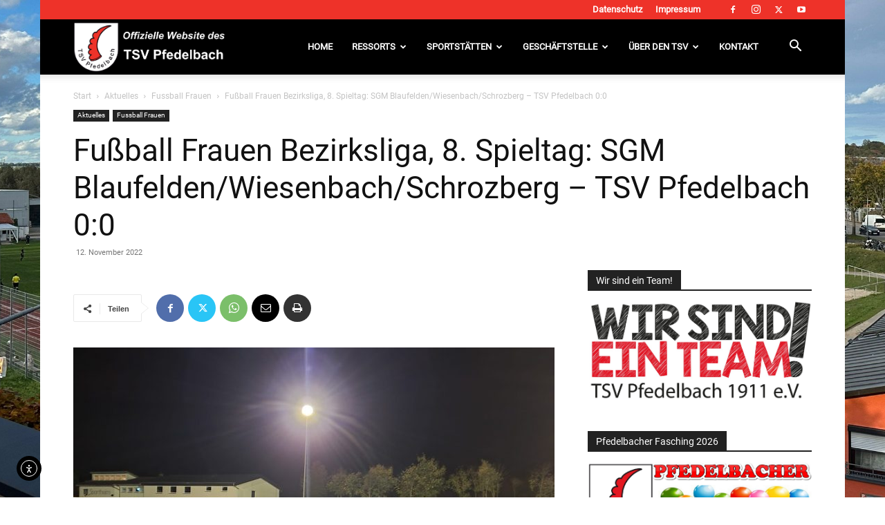

--- FILE ---
content_type: text/html; charset=UTF-8
request_url: https://tsv-pfedelbach.de/fussball-frauen-bezirksliga-8-spieltag-sgm-blaufelden-wiesenbach-schrozberg-tsv-pfedelbach-00/
body_size: 58663
content:
<!doctype html >
<!--[if IE 8]>    <html class="ie8" lang="en"> <![endif]-->
<!--[if IE 9]>    <html class="ie9" lang="en"> <![endif]-->
<!--[if gt IE 8]><!--> <html lang="de"> <!--<![endif]-->
<head>
    <title>Fußball Frauen Bezirksliga, 8. Spieltag: SGM Blaufelden/Wiesenbach/Schrozberg – TSV Pfedelbach 0:0 - TSV Pfedelbach 1911 e.V.</title>
    <meta charset="UTF-8" />
    <meta name="viewport" content="width=device-width, initial-scale=1.0">
    <link rel="pingback" href="https://tsv-pfedelbach.de/xmlrpc.php" />
    <meta name='robots' content='index, follow, max-image-preview:large, max-snippet:-1, max-video-preview:-1' />
<meta name="dlm-version" content="5.1.7"><link rel="icon" type="image/png" href="https://tsv-pfedelbach.de/wp-content/uploads/2019/06/TSV-Pfedelbach.ico">
	<!-- This site is optimized with the Yoast SEO plugin v26.8 - https://yoast.com/product/yoast-seo-wordpress/ -->
	<link rel="canonical" href="https://tsv-pfedelbach.de/fussball-frauen-bezirksliga-8-spieltag-sgm-blaufelden-wiesenbach-schrozberg-tsv-pfedelbach-00/" />
	<meta property="og:locale" content="de_DE" />
	<meta property="og:type" content="article" />
	<meta property="og:title" content="Fußball Frauen Bezirksliga, 8. Spieltag: SGM Blaufelden/Wiesenbach/Schrozberg – TSV Pfedelbach 0:0 - TSV Pfedelbach 1911 e.V." />
	<meta property="og:description" content="Wir holen einen Punkt im letzten Auswärtsspiel Am 8. Spieltag waren wir zu Gast bei der SGM Blaufelden/Wiesenbach/Schrozberg. Nach der Niederlage gegen den FC Creglingen am vergangenen Spieltag, wollten wir in unserem letzten Auswärtsspiel der Saison unbedingt noch einmal Punkte mit nach Pfedelbach nehmen. Die SGM lag vor diesem Spieltag mit zwei Punkten Vorsprung auf [&hellip;]" />
	<meta property="og:url" content="https://tsv-pfedelbach.de/fussball-frauen-bezirksliga-8-spieltag-sgm-blaufelden-wiesenbach-schrozberg-tsv-pfedelbach-00/" />
	<meta property="og:site_name" content="TSV Pfedelbach 1911 e.V." />
	<meta property="article:publisher" content="https://www.facebook.com/tsvpfedelbach" />
	<meta property="article:published_time" content="2022-11-12T17:34:23+00:00" />
	<meta property="article:modified_time" content="2022-11-22T07:03:11+00:00" />
	<meta property="og:image" content="https://tsv-pfedelbach.de/wp-content/uploads/2022/11/2022-11-12-frauen.jpg" />
	<meta property="og:image:width" content="1512" />
	<meta property="og:image:height" content="864" />
	<meta property="og:image:type" content="image/jpeg" />
	<meta name="author" content="Sina Wenczel" />
	<meta name="twitter:card" content="summary_large_image" />
	<meta name="twitter:creator" content="@tsvpfedelbach" />
	<meta name="twitter:site" content="@tsvpfedelbach" />
	<meta name="twitter:label1" content="Verfasst von" />
	<meta name="twitter:data1" content="Sina Wenczel" />
	<meta name="twitter:label2" content="Geschätzte Lesezeit" />
	<meta name="twitter:data2" content="2 Minuten" />
	<script type="application/ld+json" class="yoast-schema-graph">{"@context":"https://schema.org","@graph":[{"@type":"Article","@id":"https://tsv-pfedelbach.de/fussball-frauen-bezirksliga-8-spieltag-sgm-blaufelden-wiesenbach-schrozberg-tsv-pfedelbach-00/#article","isPartOf":{"@id":"https://tsv-pfedelbach.de/fussball-frauen-bezirksliga-8-spieltag-sgm-blaufelden-wiesenbach-schrozberg-tsv-pfedelbach-00/"},"author":{"name":"Sina Wenczel","@id":"https://tsv-pfedelbach.de/#/schema/person/bbca4c13a7166cb2c6f21881a39b6fe0"},"headline":"Fußball Frauen Bezirksliga, 8. Spieltag: SGM Blaufelden/Wiesenbach/Schrozberg – TSV Pfedelbach 0:0","datePublished":"2022-11-12T17:34:23+00:00","dateModified":"2022-11-22T07:03:11+00:00","mainEntityOfPage":{"@id":"https://tsv-pfedelbach.de/fussball-frauen-bezirksliga-8-spieltag-sgm-blaufelden-wiesenbach-schrozberg-tsv-pfedelbach-00/"},"wordCount":319,"commentCount":0,"publisher":{"@id":"https://tsv-pfedelbach.de/#organization"},"image":{"@id":"https://tsv-pfedelbach.de/fussball-frauen-bezirksliga-8-spieltag-sgm-blaufelden-wiesenbach-schrozberg-tsv-pfedelbach-00/#primaryimage"},"thumbnailUrl":"https://tsv-pfedelbach.de/wp-content/uploads/2022/11/2022-11-12-frauen.jpg","articleSection":["Fussball Frauen"],"inLanguage":"de","potentialAction":[{"@type":"CommentAction","name":"Comment","target":["https://tsv-pfedelbach.de/fussball-frauen-bezirksliga-8-spieltag-sgm-blaufelden-wiesenbach-schrozberg-tsv-pfedelbach-00/#respond"]}]},{"@type":"WebPage","@id":"https://tsv-pfedelbach.de/fussball-frauen-bezirksliga-8-spieltag-sgm-blaufelden-wiesenbach-schrozberg-tsv-pfedelbach-00/","url":"https://tsv-pfedelbach.de/fussball-frauen-bezirksliga-8-spieltag-sgm-blaufelden-wiesenbach-schrozberg-tsv-pfedelbach-00/","name":"Fußball Frauen Bezirksliga, 8. Spieltag: SGM Blaufelden/Wiesenbach/Schrozberg – TSV Pfedelbach 0:0 - TSV Pfedelbach 1911 e.V.","isPartOf":{"@id":"https://tsv-pfedelbach.de/#website"},"primaryImageOfPage":{"@id":"https://tsv-pfedelbach.de/fussball-frauen-bezirksliga-8-spieltag-sgm-blaufelden-wiesenbach-schrozberg-tsv-pfedelbach-00/#primaryimage"},"image":{"@id":"https://tsv-pfedelbach.de/fussball-frauen-bezirksliga-8-spieltag-sgm-blaufelden-wiesenbach-schrozberg-tsv-pfedelbach-00/#primaryimage"},"thumbnailUrl":"https://tsv-pfedelbach.de/wp-content/uploads/2022/11/2022-11-12-frauen.jpg","datePublished":"2022-11-12T17:34:23+00:00","dateModified":"2022-11-22T07:03:11+00:00","breadcrumb":{"@id":"https://tsv-pfedelbach.de/fussball-frauen-bezirksliga-8-spieltag-sgm-blaufelden-wiesenbach-schrozberg-tsv-pfedelbach-00/#breadcrumb"},"inLanguage":"de","potentialAction":[{"@type":"ReadAction","target":["https://tsv-pfedelbach.de/fussball-frauen-bezirksliga-8-spieltag-sgm-blaufelden-wiesenbach-schrozberg-tsv-pfedelbach-00/"]}]},{"@type":"ImageObject","inLanguage":"de","@id":"https://tsv-pfedelbach.de/fussball-frauen-bezirksliga-8-spieltag-sgm-blaufelden-wiesenbach-schrozberg-tsv-pfedelbach-00/#primaryimage","url":"https://tsv-pfedelbach.de/wp-content/uploads/2022/11/2022-11-12-frauen.jpg","contentUrl":"https://tsv-pfedelbach.de/wp-content/uploads/2022/11/2022-11-12-frauen.jpg","width":1512,"height":864},{"@type":"BreadcrumbList","@id":"https://tsv-pfedelbach.de/fussball-frauen-bezirksliga-8-spieltag-sgm-blaufelden-wiesenbach-schrozberg-tsv-pfedelbach-00/#breadcrumb","itemListElement":[{"@type":"ListItem","position":1,"name":"Startseite","item":"https://tsv-pfedelbach.de/"},{"@type":"ListItem","position":2,"name":"Fußball Frauen Bezirksliga, 8. Spieltag: SGM Blaufelden/Wiesenbach/Schrozberg – TSV Pfedelbach 0:0"}]},{"@type":"WebSite","@id":"https://tsv-pfedelbach.de/#website","url":"https://tsv-pfedelbach.de/","name":"TSV Pfedelbach 1911 e.V.","description":"","publisher":{"@id":"https://tsv-pfedelbach.de/#organization"},"potentialAction":[{"@type":"SearchAction","target":{"@type":"EntryPoint","urlTemplate":"https://tsv-pfedelbach.de/?s={search_term_string}"},"query-input":{"@type":"PropertyValueSpecification","valueRequired":true,"valueName":"search_term_string"}}],"inLanguage":"de"},{"@type":"Organization","@id":"https://tsv-pfedelbach.de/#organization","name":"TSV Pfedelbach","url":"https://tsv-pfedelbach.de/","logo":{"@type":"ImageObject","inLanguage":"de","@id":"https://tsv-pfedelbach.de/#/schema/logo/image/","url":"https://tsv-pfedelbach.de/wp-content/uploads/2021/02/TSV-Pfedelbach.png","contentUrl":"https://tsv-pfedelbach.de/wp-content/uploads/2021/02/TSV-Pfedelbach.png","width":500,"height":500,"caption":"TSV Pfedelbach"},"image":{"@id":"https://tsv-pfedelbach.de/#/schema/logo/image/"},"sameAs":["https://www.facebook.com/tsvpfedelbach","https://x.com/tsvpfedelbach","https://www.instagram.com/tsvpfedelbach/","https://www.youtube.com/user/tsvpfedelbach"]},{"@type":"Person","@id":"https://tsv-pfedelbach.de/#/schema/person/bbca4c13a7166cb2c6f21881a39b6fe0","name":"Sina Wenczel","image":{"@type":"ImageObject","inLanguage":"de","@id":"https://tsv-pfedelbach.de/#/schema/person/image/","url":"https://secure.gravatar.com/avatar/14bedd055bd1a3196992151b7805dc0999671c03a389d6ed20add580ba73b02d?s=96&d=mm&r=g","contentUrl":"https://secure.gravatar.com/avatar/14bedd055bd1a3196992151b7805dc0999671c03a389d6ed20add580ba73b02d?s=96&d=mm&r=g","caption":"Sina Wenczel"},"url":"https://tsv-pfedelbach.de/author/sina-wenczel/"}]}</script>
	<!-- / Yoast SEO plugin. -->


<link rel='dns-prefetch' href='//cdn.elementor.com' />
<link rel="alternate" type="application/rss+xml" title="TSV Pfedelbach 1911 e.V. &raquo; Feed" href="https://tsv-pfedelbach.de/feed/" />
<link rel="alternate" type="application/rss+xml" title="TSV Pfedelbach 1911 e.V. &raquo; Kommentar-Feed" href="https://tsv-pfedelbach.de/comments/feed/" />
<link rel="alternate" type="application/rss+xml" title="TSV Pfedelbach 1911 e.V. &raquo; Fußball Frauen Bezirksliga, 8. Spieltag: SGM Blaufelden/Wiesenbach/Schrozberg – TSV Pfedelbach 0:0-Kommentar-Feed" href="https://tsv-pfedelbach.de/fussball-frauen-bezirksliga-8-spieltag-sgm-blaufelden-wiesenbach-schrozberg-tsv-pfedelbach-00/feed/" />
<link rel="alternate" title="oEmbed (JSON)" type="application/json+oembed" href="https://tsv-pfedelbach.de/wp-json/oembed/1.0/embed?url=https%3A%2F%2Ftsv-pfedelbach.de%2Ffussball-frauen-bezirksliga-8-spieltag-sgm-blaufelden-wiesenbach-schrozberg-tsv-pfedelbach-00%2F" />
<link rel="alternate" title="oEmbed (XML)" type="text/xml+oembed" href="https://tsv-pfedelbach.de/wp-json/oembed/1.0/embed?url=https%3A%2F%2Ftsv-pfedelbach.de%2Ffussball-frauen-bezirksliga-8-spieltag-sgm-blaufelden-wiesenbach-schrozberg-tsv-pfedelbach-00%2F&#038;format=xml" />
<style id='wp-img-auto-sizes-contain-inline-css' type='text/css'>
img:is([sizes=auto i],[sizes^="auto," i]){contain-intrinsic-size:3000px 1500px}
/*# sourceURL=wp-img-auto-sizes-contain-inline-css */
</style>
<link rel='stylesheet' id='dashicons-css' href='https://tsv-pfedelbach.de/wp-includes/css/dashicons.min.css?ver=47ea50afd2a93b205774b2f70d94bab6' type='text/css' media='all' />
<link rel='stylesheet' id='post-views-counter-frontend-css' href='https://tsv-pfedelbach.de/wp-content/plugins/post-views-counter/css/frontend.css?ver=1.7.3' type='text/css' media='all' />
<style id='wp-emoji-styles-inline-css' type='text/css'>

	img.wp-smiley, img.emoji {
		display: inline !important;
		border: none !important;
		box-shadow: none !important;
		height: 1em !important;
		width: 1em !important;
		margin: 0 0.07em !important;
		vertical-align: -0.1em !important;
		background: none !important;
		padding: 0 !important;
	}
/*# sourceURL=wp-emoji-styles-inline-css */
</style>
<style id='wp-block-library-inline-css' type='text/css'>
:root{--wp-block-synced-color:#7a00df;--wp-block-synced-color--rgb:122,0,223;--wp-bound-block-color:var(--wp-block-synced-color);--wp-editor-canvas-background:#ddd;--wp-admin-theme-color:#007cba;--wp-admin-theme-color--rgb:0,124,186;--wp-admin-theme-color-darker-10:#006ba1;--wp-admin-theme-color-darker-10--rgb:0,107,160.5;--wp-admin-theme-color-darker-20:#005a87;--wp-admin-theme-color-darker-20--rgb:0,90,135;--wp-admin-border-width-focus:2px}@media (min-resolution:192dpi){:root{--wp-admin-border-width-focus:1.5px}}.wp-element-button{cursor:pointer}:root .has-very-light-gray-background-color{background-color:#eee}:root .has-very-dark-gray-background-color{background-color:#313131}:root .has-very-light-gray-color{color:#eee}:root .has-very-dark-gray-color{color:#313131}:root .has-vivid-green-cyan-to-vivid-cyan-blue-gradient-background{background:linear-gradient(135deg,#00d084,#0693e3)}:root .has-purple-crush-gradient-background{background:linear-gradient(135deg,#34e2e4,#4721fb 50%,#ab1dfe)}:root .has-hazy-dawn-gradient-background{background:linear-gradient(135deg,#faaca8,#dad0ec)}:root .has-subdued-olive-gradient-background{background:linear-gradient(135deg,#fafae1,#67a671)}:root .has-atomic-cream-gradient-background{background:linear-gradient(135deg,#fdd79a,#004a59)}:root .has-nightshade-gradient-background{background:linear-gradient(135deg,#330968,#31cdcf)}:root .has-midnight-gradient-background{background:linear-gradient(135deg,#020381,#2874fc)}:root{--wp--preset--font-size--normal:16px;--wp--preset--font-size--huge:42px}.has-regular-font-size{font-size:1em}.has-larger-font-size{font-size:2.625em}.has-normal-font-size{font-size:var(--wp--preset--font-size--normal)}.has-huge-font-size{font-size:var(--wp--preset--font-size--huge)}.has-text-align-center{text-align:center}.has-text-align-left{text-align:left}.has-text-align-right{text-align:right}.has-fit-text{white-space:nowrap!important}#end-resizable-editor-section{display:none}.aligncenter{clear:both}.items-justified-left{justify-content:flex-start}.items-justified-center{justify-content:center}.items-justified-right{justify-content:flex-end}.items-justified-space-between{justify-content:space-between}.screen-reader-text{border:0;clip-path:inset(50%);height:1px;margin:-1px;overflow:hidden;padding:0;position:absolute;width:1px;word-wrap:normal!important}.screen-reader-text:focus{background-color:#ddd;clip-path:none;color:#444;display:block;font-size:1em;height:auto;left:5px;line-height:normal;padding:15px 23px 14px;text-decoration:none;top:5px;width:auto;z-index:100000}html :where(.has-border-color){border-style:solid}html :where([style*=border-top-color]){border-top-style:solid}html :where([style*=border-right-color]){border-right-style:solid}html :where([style*=border-bottom-color]){border-bottom-style:solid}html :where([style*=border-left-color]){border-left-style:solid}html :where([style*=border-width]){border-style:solid}html :where([style*=border-top-width]){border-top-style:solid}html :where([style*=border-right-width]){border-right-style:solid}html :where([style*=border-bottom-width]){border-bottom-style:solid}html :where([style*=border-left-width]){border-left-style:solid}html :where(img[class*=wp-image-]){height:auto;max-width:100%}:where(figure){margin:0 0 1em}html :where(.is-position-sticky){--wp-admin--admin-bar--position-offset:var(--wp-admin--admin-bar--height,0px)}@media screen and (max-width:600px){html :where(.is-position-sticky){--wp-admin--admin-bar--position-offset:0px}}

/*# sourceURL=wp-block-library-inline-css */
</style><style id='global-styles-inline-css' type='text/css'>
:root{--wp--preset--aspect-ratio--square: 1;--wp--preset--aspect-ratio--4-3: 4/3;--wp--preset--aspect-ratio--3-4: 3/4;--wp--preset--aspect-ratio--3-2: 3/2;--wp--preset--aspect-ratio--2-3: 2/3;--wp--preset--aspect-ratio--16-9: 16/9;--wp--preset--aspect-ratio--9-16: 9/16;--wp--preset--color--black: #000000;--wp--preset--color--cyan-bluish-gray: #abb8c3;--wp--preset--color--white: #ffffff;--wp--preset--color--pale-pink: #f78da7;--wp--preset--color--vivid-red: #cf2e2e;--wp--preset--color--luminous-vivid-orange: #ff6900;--wp--preset--color--luminous-vivid-amber: #fcb900;--wp--preset--color--light-green-cyan: #7bdcb5;--wp--preset--color--vivid-green-cyan: #00d084;--wp--preset--color--pale-cyan-blue: #8ed1fc;--wp--preset--color--vivid-cyan-blue: #0693e3;--wp--preset--color--vivid-purple: #9b51e0;--wp--preset--gradient--vivid-cyan-blue-to-vivid-purple: linear-gradient(135deg,rgb(6,147,227) 0%,rgb(155,81,224) 100%);--wp--preset--gradient--light-green-cyan-to-vivid-green-cyan: linear-gradient(135deg,rgb(122,220,180) 0%,rgb(0,208,130) 100%);--wp--preset--gradient--luminous-vivid-amber-to-luminous-vivid-orange: linear-gradient(135deg,rgb(252,185,0) 0%,rgb(255,105,0) 100%);--wp--preset--gradient--luminous-vivid-orange-to-vivid-red: linear-gradient(135deg,rgb(255,105,0) 0%,rgb(207,46,46) 100%);--wp--preset--gradient--very-light-gray-to-cyan-bluish-gray: linear-gradient(135deg,rgb(238,238,238) 0%,rgb(169,184,195) 100%);--wp--preset--gradient--cool-to-warm-spectrum: linear-gradient(135deg,rgb(74,234,220) 0%,rgb(151,120,209) 20%,rgb(207,42,186) 40%,rgb(238,44,130) 60%,rgb(251,105,98) 80%,rgb(254,248,76) 100%);--wp--preset--gradient--blush-light-purple: linear-gradient(135deg,rgb(255,206,236) 0%,rgb(152,150,240) 100%);--wp--preset--gradient--blush-bordeaux: linear-gradient(135deg,rgb(254,205,165) 0%,rgb(254,45,45) 50%,rgb(107,0,62) 100%);--wp--preset--gradient--luminous-dusk: linear-gradient(135deg,rgb(255,203,112) 0%,rgb(199,81,192) 50%,rgb(65,88,208) 100%);--wp--preset--gradient--pale-ocean: linear-gradient(135deg,rgb(255,245,203) 0%,rgb(182,227,212) 50%,rgb(51,167,181) 100%);--wp--preset--gradient--electric-grass: linear-gradient(135deg,rgb(202,248,128) 0%,rgb(113,206,126) 100%);--wp--preset--gradient--midnight: linear-gradient(135deg,rgb(2,3,129) 0%,rgb(40,116,252) 100%);--wp--preset--font-size--small: 11px;--wp--preset--font-size--medium: 20px;--wp--preset--font-size--large: 32px;--wp--preset--font-size--x-large: 42px;--wp--preset--font-size--regular: 15px;--wp--preset--font-size--larger: 50px;--wp--preset--spacing--20: 0.44rem;--wp--preset--spacing--30: 0.67rem;--wp--preset--spacing--40: 1rem;--wp--preset--spacing--50: 1.5rem;--wp--preset--spacing--60: 2.25rem;--wp--preset--spacing--70: 3.38rem;--wp--preset--spacing--80: 5.06rem;--wp--preset--shadow--natural: 6px 6px 9px rgba(0, 0, 0, 0.2);--wp--preset--shadow--deep: 12px 12px 50px rgba(0, 0, 0, 0.4);--wp--preset--shadow--sharp: 6px 6px 0px rgba(0, 0, 0, 0.2);--wp--preset--shadow--outlined: 6px 6px 0px -3px rgb(255, 255, 255), 6px 6px rgb(0, 0, 0);--wp--preset--shadow--crisp: 6px 6px 0px rgb(0, 0, 0);}:where(.is-layout-flex){gap: 0.5em;}:where(.is-layout-grid){gap: 0.5em;}body .is-layout-flex{display: flex;}.is-layout-flex{flex-wrap: wrap;align-items: center;}.is-layout-flex > :is(*, div){margin: 0;}body .is-layout-grid{display: grid;}.is-layout-grid > :is(*, div){margin: 0;}:where(.wp-block-columns.is-layout-flex){gap: 2em;}:where(.wp-block-columns.is-layout-grid){gap: 2em;}:where(.wp-block-post-template.is-layout-flex){gap: 1.25em;}:where(.wp-block-post-template.is-layout-grid){gap: 1.25em;}.has-black-color{color: var(--wp--preset--color--black) !important;}.has-cyan-bluish-gray-color{color: var(--wp--preset--color--cyan-bluish-gray) !important;}.has-white-color{color: var(--wp--preset--color--white) !important;}.has-pale-pink-color{color: var(--wp--preset--color--pale-pink) !important;}.has-vivid-red-color{color: var(--wp--preset--color--vivid-red) !important;}.has-luminous-vivid-orange-color{color: var(--wp--preset--color--luminous-vivid-orange) !important;}.has-luminous-vivid-amber-color{color: var(--wp--preset--color--luminous-vivid-amber) !important;}.has-light-green-cyan-color{color: var(--wp--preset--color--light-green-cyan) !important;}.has-vivid-green-cyan-color{color: var(--wp--preset--color--vivid-green-cyan) !important;}.has-pale-cyan-blue-color{color: var(--wp--preset--color--pale-cyan-blue) !important;}.has-vivid-cyan-blue-color{color: var(--wp--preset--color--vivid-cyan-blue) !important;}.has-vivid-purple-color{color: var(--wp--preset--color--vivid-purple) !important;}.has-black-background-color{background-color: var(--wp--preset--color--black) !important;}.has-cyan-bluish-gray-background-color{background-color: var(--wp--preset--color--cyan-bluish-gray) !important;}.has-white-background-color{background-color: var(--wp--preset--color--white) !important;}.has-pale-pink-background-color{background-color: var(--wp--preset--color--pale-pink) !important;}.has-vivid-red-background-color{background-color: var(--wp--preset--color--vivid-red) !important;}.has-luminous-vivid-orange-background-color{background-color: var(--wp--preset--color--luminous-vivid-orange) !important;}.has-luminous-vivid-amber-background-color{background-color: var(--wp--preset--color--luminous-vivid-amber) !important;}.has-light-green-cyan-background-color{background-color: var(--wp--preset--color--light-green-cyan) !important;}.has-vivid-green-cyan-background-color{background-color: var(--wp--preset--color--vivid-green-cyan) !important;}.has-pale-cyan-blue-background-color{background-color: var(--wp--preset--color--pale-cyan-blue) !important;}.has-vivid-cyan-blue-background-color{background-color: var(--wp--preset--color--vivid-cyan-blue) !important;}.has-vivid-purple-background-color{background-color: var(--wp--preset--color--vivid-purple) !important;}.has-black-border-color{border-color: var(--wp--preset--color--black) !important;}.has-cyan-bluish-gray-border-color{border-color: var(--wp--preset--color--cyan-bluish-gray) !important;}.has-white-border-color{border-color: var(--wp--preset--color--white) !important;}.has-pale-pink-border-color{border-color: var(--wp--preset--color--pale-pink) !important;}.has-vivid-red-border-color{border-color: var(--wp--preset--color--vivid-red) !important;}.has-luminous-vivid-orange-border-color{border-color: var(--wp--preset--color--luminous-vivid-orange) !important;}.has-luminous-vivid-amber-border-color{border-color: var(--wp--preset--color--luminous-vivid-amber) !important;}.has-light-green-cyan-border-color{border-color: var(--wp--preset--color--light-green-cyan) !important;}.has-vivid-green-cyan-border-color{border-color: var(--wp--preset--color--vivid-green-cyan) !important;}.has-pale-cyan-blue-border-color{border-color: var(--wp--preset--color--pale-cyan-blue) !important;}.has-vivid-cyan-blue-border-color{border-color: var(--wp--preset--color--vivid-cyan-blue) !important;}.has-vivid-purple-border-color{border-color: var(--wp--preset--color--vivid-purple) !important;}.has-vivid-cyan-blue-to-vivid-purple-gradient-background{background: var(--wp--preset--gradient--vivid-cyan-blue-to-vivid-purple) !important;}.has-light-green-cyan-to-vivid-green-cyan-gradient-background{background: var(--wp--preset--gradient--light-green-cyan-to-vivid-green-cyan) !important;}.has-luminous-vivid-amber-to-luminous-vivid-orange-gradient-background{background: var(--wp--preset--gradient--luminous-vivid-amber-to-luminous-vivid-orange) !important;}.has-luminous-vivid-orange-to-vivid-red-gradient-background{background: var(--wp--preset--gradient--luminous-vivid-orange-to-vivid-red) !important;}.has-very-light-gray-to-cyan-bluish-gray-gradient-background{background: var(--wp--preset--gradient--very-light-gray-to-cyan-bluish-gray) !important;}.has-cool-to-warm-spectrum-gradient-background{background: var(--wp--preset--gradient--cool-to-warm-spectrum) !important;}.has-blush-light-purple-gradient-background{background: var(--wp--preset--gradient--blush-light-purple) !important;}.has-blush-bordeaux-gradient-background{background: var(--wp--preset--gradient--blush-bordeaux) !important;}.has-luminous-dusk-gradient-background{background: var(--wp--preset--gradient--luminous-dusk) !important;}.has-pale-ocean-gradient-background{background: var(--wp--preset--gradient--pale-ocean) !important;}.has-electric-grass-gradient-background{background: var(--wp--preset--gradient--electric-grass) !important;}.has-midnight-gradient-background{background: var(--wp--preset--gradient--midnight) !important;}.has-small-font-size{font-size: var(--wp--preset--font-size--small) !important;}.has-medium-font-size{font-size: var(--wp--preset--font-size--medium) !important;}.has-large-font-size{font-size: var(--wp--preset--font-size--large) !important;}.has-x-large-font-size{font-size: var(--wp--preset--font-size--x-large) !important;}
/*# sourceURL=global-styles-inline-css */
</style>

<style id='classic-theme-styles-inline-css' type='text/css'>
/*! This file is auto-generated */
.wp-block-button__link{color:#fff;background-color:#32373c;border-radius:9999px;box-shadow:none;text-decoration:none;padding:calc(.667em + 2px) calc(1.333em + 2px);font-size:1.125em}.wp-block-file__button{background:#32373c;color:#fff;text-decoration:none}
/*# sourceURL=/wp-includes/css/classic-themes.min.css */
</style>
<link rel='stylesheet' id='responsive-lightbox-tosrus-css' href='https://tsv-pfedelbach.de/wp-content/plugins/responsive-lightbox/assets/tosrus/jquery.tosrus.min.css?ver=2.5.0' type='text/css' media='all' />
<link rel='stylesheet' id='widgetopts-styles-css' href='https://tsv-pfedelbach.de/wp-content/plugins/widget-options/assets/css/widget-options.css?ver=4.1.3' type='text/css' media='all' />
<link rel='stylesheet' id='ea11y-widget-fonts-css' href='https://tsv-pfedelbach.de/wp-content/plugins/pojo-accessibility/assets/build/fonts.css?ver=4.0.3' type='text/css' media='all' />
<link rel='stylesheet' id='ea11y-skip-link-css' href='https://tsv-pfedelbach.de/wp-content/plugins/pojo-accessibility/assets/build/skip-link.css?ver=4.0.3' type='text/css' media='all' />
<link rel='stylesheet' id='td-plugin-newsletter-css' href='https://tsv-pfedelbach.de/wp-content/plugins/td-newsletter/style.css?ver=12.7.3' type='text/css' media='all' />
<link rel='stylesheet' id='td-plugin-multi-purpose-css' href='https://tsv-pfedelbach.de/wp-content/plugins/td-composer/td-multi-purpose/style.css?ver=7cd248d7ca13c255207c3f8b916c3f00' type='text/css' media='all' />
<link rel='stylesheet' id='tablepress-default-css' href='https://tsv-pfedelbach.de/wp-content/plugins/tablepress/css/build/default.css?ver=3.2.6' type='text/css' media='all' />
<link rel='stylesheet' id='tds-front-css' href='https://tsv-pfedelbach.de/wp-content/plugins/td-subscription/assets/css/tds-front.css?ver=1.7.3' type='text/css' media='all' />
<link rel='stylesheet' id='td-theme-css' href='https://tsv-pfedelbach.de/wp-content/themes/Newspaper/style.css?ver=12.7.3' type='text/css' media='all' />
<style id='td-theme-inline-css' type='text/css'>@media (max-width:767px){.td-header-desktop-wrap{display:none}}@media (min-width:767px){.td-header-mobile-wrap{display:none}}</style>
<link rel='stylesheet' id='__EPYT__style-css' href='https://tsv-pfedelbach.de/wp-content/plugins/youtube-embed-plus/styles/ytprefs.min.css?ver=14.2.4' type='text/css' media='all' />
<style id='__EPYT__style-inline-css' type='text/css'>

                .epyt-gallery-thumb {
                        width: 33.333%;
                }
                
/*# sourceURL=__EPYT__style-inline-css */
</style>
<link rel='stylesheet' id='td-legacy-framework-front-style-css' href='https://tsv-pfedelbach.de/wp-content/plugins/td-composer/legacy/Newspaper/assets/css/td_legacy_main.css?ver=7cd248d7ca13c255207c3f8b916c3f00' type='text/css' media='all' />
<link rel='stylesheet' id='td-standard-pack-framework-front-style-css' href='https://tsv-pfedelbach.de/wp-content/plugins/td-standard-pack/Newspaper/assets/css/td_standard_pack_main.css?ver=c12e6da63ed2f212e87e44e5e9b9a302' type='text/css' media='all' />
<link rel='stylesheet' id='td-theme-demo-style-css' href='https://tsv-pfedelbach.de/wp-content/plugins/td-composer/legacy/Newspaper/includes/demos/sport/demo_style.css?ver=12.7.3' type='text/css' media='all' />
<script type="text/javascript" src="https://tsv-pfedelbach.de/wp-includes/js/jquery/jquery.min.js?ver=3.7.1" id="jquery-core-js"></script>
<script type="text/javascript" src="https://tsv-pfedelbach.de/wp-includes/js/jquery/jquery-migrate.min.js?ver=3.4.1" id="jquery-migrate-js"></script>
<script type="text/javascript" id="3d-flip-book-client-locale-loader-js-extra">
/* <![CDATA[ */
var FB3D_CLIENT_LOCALE = {"ajaxurl":"https://tsv-pfedelbach.de/wp-admin/admin-ajax.php","dictionary":{"Table of contents":"Table of contents","Close":"Close","Bookmarks":"Bookmarks","Thumbnails":"Thumbnails","Search":"Search","Share":"Share","Facebook":"Facebook","Twitter":"Twitter","Email":"Email","Play":"Play","Previous page":"Previous page","Next page":"Next page","Zoom in":"Zoom in","Zoom out":"Zoom out","Fit view":"Fit view","Auto play":"Auto play","Full screen":"Full screen","More":"More","Smart pan":"Smart pan","Single page":"Single page","Sounds":"Sounds","Stats":"Stats","Print":"Print","Download":"Download","Goto first page":"Goto first page","Goto last page":"Goto last page"},"images":"https://tsv-pfedelbach.de/wp-content/plugins/interactive-3d-flipbook-powered-physics-engine/assets/images/","jsData":{"urls":[],"posts":{"ids_mis":[],"ids":[]},"pages":[],"firstPages":[],"bookCtrlProps":[],"bookTemplates":[]},"key":"3d-flip-book","pdfJS":{"pdfJsLib":"https://tsv-pfedelbach.de/wp-content/plugins/interactive-3d-flipbook-powered-physics-engine/assets/js/pdf.min.js?ver=4.3.136","pdfJsWorker":"https://tsv-pfedelbach.de/wp-content/plugins/interactive-3d-flipbook-powered-physics-engine/assets/js/pdf.worker.js?ver=4.3.136","stablePdfJsLib":"https://tsv-pfedelbach.de/wp-content/plugins/interactive-3d-flipbook-powered-physics-engine/assets/js/stable/pdf.min.js?ver=2.5.207","stablePdfJsWorker":"https://tsv-pfedelbach.de/wp-content/plugins/interactive-3d-flipbook-powered-physics-engine/assets/js/stable/pdf.worker.js?ver=2.5.207","pdfJsCMapUrl":"https://tsv-pfedelbach.de/wp-content/plugins/interactive-3d-flipbook-powered-physics-engine/assets/cmaps/"},"cacheurl":"https://tsv-pfedelbach.de/wp-content/uploads/3d-flip-book/cache/","pluginsurl":"https://tsv-pfedelbach.de/wp-content/plugins/","pluginurl":"https://tsv-pfedelbach.de/wp-content/plugins/interactive-3d-flipbook-powered-physics-engine/","thumbnailSize":{"width":"150","height":"150"},"version":"1.16.17"};
//# sourceURL=3d-flip-book-client-locale-loader-js-extra
/* ]]> */
</script>
<script type="text/javascript" src="https://tsv-pfedelbach.de/wp-content/plugins/interactive-3d-flipbook-powered-physics-engine/assets/js/client-locale-loader.js?ver=1.16.17" id="3d-flip-book-client-locale-loader-js" async="async" data-wp-strategy="async"></script>
<script type="text/javascript" src="https://tsv-pfedelbach.de/wp-content/plugins/responsive-lightbox/assets/dompurify/purify.min.js?ver=3.3.1" id="dompurify-js"></script>
<script type="text/javascript" id="responsive-lightbox-sanitizer-js-before">
/* <![CDATA[ */
window.RLG = window.RLG || {}; window.RLG.sanitizeAllowedHosts = ["youtube.com","www.youtube.com","youtu.be","vimeo.com","player.vimeo.com"];
//# sourceURL=responsive-lightbox-sanitizer-js-before
/* ]]> */
</script>
<script type="text/javascript" src="https://tsv-pfedelbach.de/wp-content/plugins/responsive-lightbox/js/sanitizer.js?ver=2.7.0" id="responsive-lightbox-sanitizer-js"></script>
<script type="text/javascript" src="https://tsv-pfedelbach.de/wp-content/plugins/responsive-lightbox/assets/tosrus/jquery.tosrus.min.js?ver=2.5.0" id="responsive-lightbox-tosrus-js"></script>
<script type="text/javascript" src="https://tsv-pfedelbach.de/wp-includes/js/underscore.min.js?ver=1.13.7" id="underscore-js"></script>
<script type="text/javascript" src="https://tsv-pfedelbach.de/wp-content/plugins/responsive-lightbox/assets/infinitescroll/infinite-scroll.pkgd.min.js?ver=4.0.1" id="responsive-lightbox-infinite-scroll-js"></script>
<script type="text/javascript" id="responsive-lightbox-js-before">
/* <![CDATA[ */
var rlArgs = {"script":"tosrus","selector":"lightbox","customEvents":"ajaxComplete","activeGalleries":true,"effect":"slide","infinite":true,"keys":false,"autoplay":true,"pauseOnHover":false,"timeout":4000,"pagination":true,"paginationType":"thumbnails","closeOnClick":false,"woocommerce_gallery":false,"ajaxurl":"https:\/\/tsv-pfedelbach.de\/wp-admin\/admin-ajax.php","nonce":"e446ecfbe3","preview":false,"postId":10546,"scriptExtension":false};

//# sourceURL=responsive-lightbox-js-before
/* ]]> */
</script>
<script type="text/javascript" src="https://tsv-pfedelbach.de/wp-content/plugins/responsive-lightbox/js/front.js?ver=2.7.0" id="responsive-lightbox-js"></script>
<script type="text/javascript" id="__ytprefs__-js-extra">
/* <![CDATA[ */
var _EPYT_ = {"ajaxurl":"https://tsv-pfedelbach.de/wp-admin/admin-ajax.php","security":"a03ed2c805","gallery_scrolloffset":"20","eppathtoscripts":"https://tsv-pfedelbach.de/wp-content/plugins/youtube-embed-plus/scripts/","eppath":"https://tsv-pfedelbach.de/wp-content/plugins/youtube-embed-plus/","epresponsiveselector":"[\"iframe.__youtube_prefs_widget__\"]","epdovol":"1","version":"14.2.4","evselector":"iframe.__youtube_prefs__[src], iframe[src*=\"youtube.com/embed/\"], iframe[src*=\"youtube-nocookie.com/embed/\"]","ajax_compat":"","maxres_facade":"eager","ytapi_load":"light","pause_others":"","stopMobileBuffer":"1","facade_mode":"","not_live_on_channel":""};
//# sourceURL=__ytprefs__-js-extra
/* ]]> */
</script>
<script type="text/javascript" src="https://tsv-pfedelbach.de/wp-content/plugins/youtube-embed-plus/scripts/ytprefs.min.js?ver=14.2.4" id="__ytprefs__-js"></script>
<link rel="https://api.w.org/" href="https://tsv-pfedelbach.de/wp-json/" /><link rel="alternate" title="JSON" type="application/json" href="https://tsv-pfedelbach.de/wp-json/wp/v2/posts/10546" />		<script type="text/javascript">
			var StrCPVisits_page_data = {
				'abort' : 'false',
				'title' : 'Fußball Frauen Bezirksliga, 8. Spieltag: SGM Blaufelden/Wiesenbach/Schrozberg – TSV Pfedelbach 0:0',
			};
		</script>
		<noscript><style>.vce-row-container .vcv-lozad {display: none}</style></noscript><meta name="generator" content="Powered by Visual Composer Website Builder - fast and easy-to-use drag and drop visual editor for WordPress."/>
<!-- JS generated by theme -->

<script type="text/javascript" id="td-generated-header-js">
    
    

	    var tdBlocksArray = []; //here we store all the items for the current page

	    // td_block class - each ajax block uses a object of this class for requests
	    function tdBlock() {
		    this.id = '';
		    this.block_type = 1; //block type id (1-234 etc)
		    this.atts = '';
		    this.td_column_number = '';
		    this.td_current_page = 1; //
		    this.post_count = 0; //from wp
		    this.found_posts = 0; //from wp
		    this.max_num_pages = 0; //from wp
		    this.td_filter_value = ''; //current live filter value
		    this.is_ajax_running = false;
		    this.td_user_action = ''; // load more or infinite loader (used by the animation)
		    this.header_color = '';
		    this.ajax_pagination_infinite_stop = ''; //show load more at page x
	    }

        // td_js_generator - mini detector
        ( function () {
            var htmlTag = document.getElementsByTagName("html")[0];

	        if ( navigator.userAgent.indexOf("MSIE 10.0") > -1 ) {
                htmlTag.className += ' ie10';
            }

            if ( !!navigator.userAgent.match(/Trident.*rv\:11\./) ) {
                htmlTag.className += ' ie11';
            }

	        if ( navigator.userAgent.indexOf("Edge") > -1 ) {
                htmlTag.className += ' ieEdge';
            }

            if ( /(iPad|iPhone|iPod)/g.test(navigator.userAgent) ) {
                htmlTag.className += ' td-md-is-ios';
            }

            var user_agent = navigator.userAgent.toLowerCase();
            if ( user_agent.indexOf("android") > -1 ) {
                htmlTag.className += ' td-md-is-android';
            }

            if ( -1 !== navigator.userAgent.indexOf('Mac OS X')  ) {
                htmlTag.className += ' td-md-is-os-x';
            }

            if ( /chrom(e|ium)/.test(navigator.userAgent.toLowerCase()) ) {
               htmlTag.className += ' td-md-is-chrome';
            }

            if ( -1 !== navigator.userAgent.indexOf('Firefox') ) {
                htmlTag.className += ' td-md-is-firefox';
            }

            if ( -1 !== navigator.userAgent.indexOf('Safari') && -1 === navigator.userAgent.indexOf('Chrome') ) {
                htmlTag.className += ' td-md-is-safari';
            }

            if( -1 !== navigator.userAgent.indexOf('IEMobile') ){
                htmlTag.className += ' td-md-is-iemobile';
            }

        })();

        var tdLocalCache = {};

        ( function () {
            "use strict";

            tdLocalCache = {
                data: {},
                remove: function (resource_id) {
                    delete tdLocalCache.data[resource_id];
                },
                exist: function (resource_id) {
                    return tdLocalCache.data.hasOwnProperty(resource_id) && tdLocalCache.data[resource_id] !== null;
                },
                get: function (resource_id) {
                    return tdLocalCache.data[resource_id];
                },
                set: function (resource_id, cachedData) {
                    tdLocalCache.remove(resource_id);
                    tdLocalCache.data[resource_id] = cachedData;
                }
            };
        })();

    
    
var td_viewport_interval_list=[{"limitBottom":767,"sidebarWidth":228},{"limitBottom":1018,"sidebarWidth":300},{"limitBottom":1140,"sidebarWidth":324}];
var td_animation_stack_effect="type1";
var tds_animation_stack=true;
var td_animation_stack_specific_selectors=".entry-thumb, img[class*=\"wp-image-\"], a.td-sml-link-to-image > img, .td-lazy-img";
var td_animation_stack_general_selectors=".td-animation-stack .entry-thumb, .post .entry-thumb, .post img[class*=\"wp-image-\"], .post a.td-sml-link-to-image > img, .td-animation-stack .td-lazy-img";
var tds_general_modal_image="yes";
var tds_show_more_info="Weitere Infos anzeigen";
var tds_show_less_info="Weniger Infos anzeigen";
var tdc_is_installed="yes";
var tdc_domain_active=false;
var td_ajax_url="https:\/\/tsv-pfedelbach.de\/wp-admin\/admin-ajax.php?td_theme_name=Newspaper&v=12.7.3";
var td_get_template_directory_uri="https:\/\/tsv-pfedelbach.de\/wp-content\/plugins\/td-composer\/legacy\/common";
var tds_snap_menu="snap";
var tds_logo_on_sticky="show_header_logo";
var tds_header_style="tdm_header_style_3";
var td_please_wait="Bitte warten...";
var td_email_user_pass_incorrect="Benutzername oder Passwort falsch!";
var td_email_user_incorrect="E-Mail-Adresse oder Benutzername falsch!";
var td_email_incorrect="E-Mail-Adresse nicht korrekt!";
var td_user_incorrect="Benutzername falsch!";
var td_email_user_empty="E-Mail oder Benutzername leer!";
var td_pass_empty="Leer passieren!";
var td_pass_pattern_incorrect="Ung\u00fcltiges Passmuster!";
var td_retype_pass_incorrect="Erneut eingegebener Pass falsch!";
var tds_more_articles_on_post_enable="";
var tds_more_articles_on_post_time_to_wait="";
var tds_more_articles_on_post_pages_distance_from_top=0;
var tds_captcha="";
var tds_theme_color_site_wide="#ee3229";
var tds_smart_sidebar="enabled";
var tdThemeName="Newspaper";
var tdThemeNameWl="Newspaper";
var td_magnific_popup_translation_tPrev="Vorherige (Pfeiltaste links)";
var td_magnific_popup_translation_tNext="Weiter (rechte Pfeiltaste)";
var td_magnific_popup_translation_tCounter="%curr% von %total%";
var td_magnific_popup_translation_ajax_tError="Der Inhalt von %url% konnte nicht geladen werden.";
var td_magnific_popup_translation_image_tError="Das Bild #%curr% konnte nicht geladen werden.";
var tdBlockNonce="bfd0ea3e67";
var tdMobileMenu="enabled";
var tdMobileSearch="enabled";
var tdDateNamesI18n={"month_names":["Januar","Februar","M\u00e4rz","April","Mai","Juni","Juli","August","September","Oktober","November","Dezember"],"month_names_short":["Jan.","Feb.","M\u00e4rz","Apr.","Mai","Juni","Juli","Aug.","Sep.","Okt.","Nov.","Dez."],"day_names":["Sonntag","Montag","Dienstag","Mittwoch","Donnerstag","Freitag","Samstag"],"day_names_short":["So.","Mo.","Di.","Mi.","Do.","Fr.","Sa."]};
var td_reset_pass_empty="Bitte geben Sie ein neues Passwort ein, bevor Sie fortfahren.";
var td_reset_pass_confirm_empty="Bitte best\u00e4tigen Sie das neue Passwort, bevor Sie fortfahren.";
var td_reset_pass_not_matching="Bitte stellen Sie sicher, dass die Passw\u00f6rter \u00fcbereinstimmen.";
var tdb_modal_confirm="Speichern";
var tdb_modal_cancel="Stornieren";
var tdb_modal_confirm_alt="Ja";
var tdb_modal_cancel_alt="NEIN";
var td_deploy_mode="deploy";
var td_ad_background_click_link="";
var td_ad_background_click_target="";
</script>

<!-- Quantcast Choice. Consent Manager Tag v2.0 (for TCF 2.0) -->
<script type="text/javascript" async=true>
(function() {
  var host = window.location.hostname;
  var element = document.createElement('script');
  var firstScript = document.getElementsByTagName('script')[0];
  var url = 'https://cmp.quantcast.com'
    .concat('/choice/', '-x00JE9-hjzLg', '/', host, '/choice.js?tag_version=V2');
  var uspTries = 0;
  var uspTriesLimit = 3;
  element.async = true;
  element.type = 'text/javascript';
  element.src = url;

  firstScript.parentNode.insertBefore(element, firstScript);

  function makeStub() {
    var TCF_LOCATOR_NAME = '__tcfapiLocator';
    var queue = [];
    var win = window;
    var cmpFrame;

    function addFrame() {
      var doc = win.document;
      var otherCMP = !!(win.frames[TCF_LOCATOR_NAME]);

      if (!otherCMP) {
        if (doc.body) {
          var iframe = doc.createElement('iframe');

          iframe.style.cssText = 'display:none';
          iframe.name = TCF_LOCATOR_NAME;
          doc.body.appendChild(iframe);
        } else {
          setTimeout(addFrame, 5);
        }
      }
      return !otherCMP;
    }

    function tcfAPIHandler() {
      var gdprApplies;
      var args = arguments;

      if (!args.length) {
        return queue;
      } else if (args[0] === 'setGdprApplies') {
        if (
          args.length > 3 &&
          args[2] === 2 &&
          typeof args[3] === 'boolean'
        ) {
          gdprApplies = args[3];
          if (typeof args[2] === 'function') {
            args[2]('set', true);
          }
        }
      } else if (args[0] === 'ping') {
        var retr = {
          gdprApplies: gdprApplies,
          cmpLoaded: false,
          cmpStatus: 'stub'
        };

        if (typeof args[2] === 'function') {
          args[2](retr);
        }
      } else {
        if(args[0] === 'init' && typeof args[3] === 'object') {
          args[3] = Object.assign(args[3], { tag_version: 'V2' });
        }
        queue.push(args);
      }
    }

    function postMessageEventHandler(event) {
      var msgIsString = typeof event.data === 'string';
      var json = {};

      try {
        if (msgIsString) {
          json = JSON.parse(event.data);
        } else {
          json = event.data;
        }
      } catch (ignore) {}

      var payload = json.__tcfapiCall;

      if (payload) {
        window.__tcfapi(
          payload.command,
          payload.version,
          function(retValue, success) {
            var returnMsg = {
              __tcfapiReturn: {
                returnValue: retValue,
                success: success,
                callId: payload.callId
              }
            };
            if (msgIsString) {
              returnMsg = JSON.stringify(returnMsg);
            }
            if (event && event.source && event.source.postMessage) {
              event.source.postMessage(returnMsg, '*');
            }
          },
          payload.parameter
        );
      }
    }

    while (win) {
      try {
        if (win.frames[TCF_LOCATOR_NAME]) {
          cmpFrame = win;
          break;
        }
      } catch (ignore) {}

      if (win === window.top) {
        break;
      }
      win = win.parent;
    }
    if (!cmpFrame) {
      addFrame();
      win.__tcfapi = tcfAPIHandler;
      win.addEventListener('message', postMessageEventHandler, false);
    }
  };

  makeStub();

  var uspStubFunction = function() {
    var arg = arguments;
    if (typeof window.__uspapi !== uspStubFunction) {
      setTimeout(function() {
        if (typeof window.__uspapi !== 'undefined') {
          window.__uspapi.apply(window.__uspapi, arg);
        }
      }, 500);
    }
  };

  var checkIfUspIsReady = function() {
    uspTries++;
    if (window.__uspapi === uspStubFunction && uspTries < uspTriesLimit) {
      console.warn('USP is not accessible');
    } else {
      clearInterval(uspInterval);
    }
  };

  if (typeof window.__uspapi === 'undefined') {
    window.__uspapi = uspStubFunction;
    var uspInterval = setInterval(checkIfUspIsReady, 6000);
  }
})();
</script>
<!-- End Quantcast Choice. Consent Manager Tag v2.0 (for TCF 2.0) -->


<script type="application/ld+json">
    {
        "@context": "https://schema.org",
        "@type": "BreadcrumbList",
        "itemListElement": [
            {
                "@type": "ListItem",
                "position": 1,
                "item": {
                    "@type": "WebSite",
                    "@id": "https://tsv-pfedelbach.de/",
                    "name": "Start"
                }
            },
            {
                "@type": "ListItem",
                "position": 2,
                    "item": {
                    "@type": "WebPage",
                    "@id": "https://tsv-pfedelbach.de/category/aktuelles/",
                    "name": "Aktuelles"
                }
            }
            ,{
                "@type": "ListItem",
                "position": 3,
                    "item": {
                    "@type": "WebPage",
                    "@id": "https://tsv-pfedelbach.de/category/aktuelles/schlagzeilen-fussball-frauen/",
                    "name": "Fussball Frauen"                                
                }
            }
            ,{
                "@type": "ListItem",
                "position": 4,
                    "item": {
                    "@type": "WebPage",
                    "@id": "https://tsv-pfedelbach.de/fussball-frauen-bezirksliga-8-spieltag-sgm-blaufelden-wiesenbach-schrozberg-tsv-pfedelbach-00/",
                    "name": "Fußball Frauen Bezirksliga, 8. Spieltag: SGM Blaufelden/Wiesenbach/Schrozberg – TSV Pfedelbach 0:0"                                
                }
            }    
        ]
    }
</script>
<link rel="icon" href="https://tsv-pfedelbach.de/wp-content/uploads/2019/07/TSV-Pfedelbach-150x150.png" sizes="32x32" />
<link rel="icon" href="https://tsv-pfedelbach.de/wp-content/uploads/2019/07/TSV-Pfedelbach.png" sizes="192x192" />
<link rel="apple-touch-icon" href="https://tsv-pfedelbach.de/wp-content/uploads/2019/07/TSV-Pfedelbach.png" />
<meta name="msapplication-TileImage" content="https://tsv-pfedelbach.de/wp-content/uploads/2019/07/TSV-Pfedelbach.png" />
		<style type="text/css" id="wp-custom-css">
			table, th, td { border: none; }		</style>
		
<!-- Button style compiled by theme -->

<style>.tdm-btn-style1{background-color:#ee3229}.tdm-btn-style2:before{border-color:#ee3229}.tdm-btn-style2{color:#ee3229}.tdm-btn-style3{-webkit-box-shadow:0 2px 16px #ee3229;-moz-box-shadow:0 2px 16px #ee3229;box-shadow:0 2px 16px #ee3229}.tdm-btn-style3:hover{-webkit-box-shadow:0 4px 26px #ee3229;-moz-box-shadow:0 4px 26px #ee3229;box-shadow:0 4px 26px #ee3229}</style>

	<style id="tdw-css-placeholder">.stephpewxdslpsxjwyve{}.step4636435346{}var a=1;var b=2;var c=4;</style></head>

<body data-rsssl=1 class="wp-singular post-template-default single single-post postid-10546 single-format-standard wp-theme-Newspaper td-standard-pack vcwb fussball-frauen-bezirksliga-8-spieltag-sgm-blaufelden-wiesenbach-schrozberg-tsv-pfedelbach-00 global-block-template-1 td-sport-stack single_template_2 td-animation-stack-type1 td-boxed-layout" itemscope="itemscope" itemtype="https://schema.org/WebPage">

<div class="td-scroll-up" data-style="style2"><div class="td-scroll-up-tooltip"><span class="td-scroll-up-tt-txt">back to top</span><svg class="td-scroll-up-tt-arrow" xmlns="http://www.w3.org/2000/svg" width="19" height="5.339" viewBox="0 0 19 5.339"><path id="Path_1" data-name="Path 1" d="M57.778,5.982a8.963,8.963,0,0,0,1.97-.11,4.2,4.2,0,0,0,1.188-.478,8.966,8.966,0,0,0,1.5-1.286l1.156-1.116c1.359-1.3,2.038-1.956,2.81-2.19a3.358,3.358,0,0,1,2.076.041c.761.265,1.41.941,2.717,2.3l.741.772A9,9,0,0,0,73.46,5.332,4.2,4.2,0,0,0,74.7,5.86a9,9,0,0,0,2.079.122Z" transform="translate(76.778 5.997) rotate(180)" fill="%231a1a1a" fill-rule="evenodd"/></svg></div><svg class="td-scroll-up-arrow" xmlns="http://www.w3.org/2000/svg" data-name="Layer 1" viewBox="0 0 24 24"><path d="M17.71,11.29l-5-5a1,1,0,0,0-.33-.21,1,1,0,0,0-.76,0,1,1,0,0,0-.33.21l-5,5a1,1,0,0,0,1.42,1.42L11,9.41V17a1,1,0,0,0,2,0V9.41l3.29,3.3a1,1,0,0,0,1.42,0A1,1,0,0,0,17.71,11.29Z"/></svg><svg class="td-scroll-up-progress-circle" width="100%" height="100%" viewBox="-1 -1 102 102"><path d="M50,1 a49,49 0 0,1 0,98 a49,49 0 0,1 0,-98"/></svg></div>
    <div class="td-menu-background" style="visibility:hidden"></div>
<div id="td-mobile-nav" style="visibility:hidden">
    <div class="td-mobile-container">
        <!-- mobile menu top section -->
        <div class="td-menu-socials-wrap">
            <!-- socials -->
            <div class="td-menu-socials">
                
        <span class="td-social-icon-wrap">
            <a target="_blank" href="https://www.facebook.com/tsvpfedelbach" title="Facebook">
                <i class="td-icon-font td-icon-facebook"></i>
                <span style="display: none">Facebook</span>
            </a>
        </span>
        <span class="td-social-icon-wrap">
            <a target="_blank" href="https://www.instagram.com/tsvpfedelbach" title="Instagram">
                <i class="td-icon-font td-icon-instagram"></i>
                <span style="display: none">Instagram</span>
            </a>
        </span>
        <span class="td-social-icon-wrap">
            <a target="_blank" href="https://twitter.com/tsvpfedelbach" title="Twitter">
                <i class="td-icon-font td-icon-twitter"></i>
                <span style="display: none">Twitter</span>
            </a>
        </span>
        <span class="td-social-icon-wrap">
            <a target="_blank" href="https://www.youtube.com/tsvpfedelbach" title="Youtube">
                <i class="td-icon-font td-icon-youtube"></i>
                <span style="display: none">Youtube</span>
            </a>
        </span>            </div>
            <!-- close button -->
            <div class="td-mobile-close">
                <span><i class="td-icon-close-mobile"></i></span>
            </div>
        </div>

        <!-- login section -->
        
        <!-- menu section -->
        <div class="td-mobile-content">
            <div class="menu-hauptmenue-container"><ul id="menu-hauptmenue" class="td-mobile-main-menu"><li id="menu-item-3289" class="menu-item menu-item-type-post_type menu-item-object-page menu-item-home menu-item-first menu-item-3289"><a href="https://tsv-pfedelbach.de/">Home</a></li>
<li id="menu-item-3291" class="menu-item menu-item-type-custom menu-item-object-custom menu-item-has-children menu-item-3291"><a href="#">Ressorts<i class="td-icon-menu-right td-element-after"></i></a>
<ul class="sub-menu">
	<li id="menu-item-3670" class="menu-item menu-item-type-custom menu-item-object-custom menu-item-has-children menu-item-3670"><a href="#">Fußball<i class="td-icon-menu-right td-element-after"></i></a>
	<ul class="sub-menu">
		<li id="menu-item-3659" class="menu-item menu-item-type-post_type menu-item-object-page menu-item-3659"><a href="https://tsv-pfedelbach.de/allgemeines/">Fußball – Allgemeines</a></li>
		<li id="menu-item-3665" class="menu-item menu-item-type-post_type menu-item-object-page menu-item-has-children menu-item-3665"><a href="https://tsv-pfedelbach.de/fussball-aktiv/">Aktiv<i class="td-icon-menu-right td-element-after"></i></a>
		<ul class="sub-menu">
			<li id="menu-item-3895" class="menu-item menu-item-type-taxonomy menu-item-object-category menu-item-3895"><a href="https://tsv-pfedelbach.de/category/aktuelles/schlagzeilen-fussball-aktiv/">Aktuelles</a></li>
			<li id="menu-item-3923" class="menu-item menu-item-type-custom menu-item-object-custom menu-item-has-children menu-item-3923"><a href="#">Spielbetrieb<i class="td-icon-menu-right td-element-after"></i></a>
			<ul class="sub-menu">
				<li id="menu-item-9569" class="menu-item menu-item-type-custom menu-item-object-custom menu-item-has-children menu-item-9569"><a href="#">Saison 2025/26<i class="td-icon-menu-right td-element-after"></i></a>
				<ul class="sub-menu">
					<li id="menu-item-9571" class="menu-item menu-item-type-custom menu-item-object-custom menu-item-has-children menu-item-9571"><a href="#">1. Mannschaft (Bezirksliga Franken)<i class="td-icon-menu-right td-element-after"></i></a>
					<ul class="sub-menu">
						<li id="menu-item-9572" class="menu-item menu-item-type-custom menu-item-object-custom menu-item-9572"><a target="_blank" href="https://www.fupa.net/team/tsv-pfedelbach-m1-2025-26">Trainerteam &#038; Spielerkader</a></li>
						<li id="menu-item-9622" class="menu-item menu-item-type-custom menu-item-object-custom menu-item-9622"><a target="_blank" href="https://www.fussball.de/spieltagsuebersicht/bezirksliga-bezirk-franken-bezirksliga-herren-saison2526-wuerttemberg/-/staffel/02TH4M7FOG000005VS5489BUVS7GO5S8-G#!/">Spielplan</a></li>
						<li id="menu-item-9731" class="menu-item menu-item-type-custom menu-item-object-custom menu-item-9731"><a target="_blank" href="https://www.fussball.de/spieltagsuebersicht/ebm-papst-bezirkspokal-franken-bezirk-franken-bezirkspokal-herren-saison2526-wuerttemberg/-/staffel/02TPGDDDCG000000VS5489BTVV0LE4BT-C">ebmpapst Bezirkspokal Franken</a></li>
					</ul>
</li>
					<li id="menu-item-9573" class="menu-item menu-item-type-custom menu-item-object-custom menu-item-has-children menu-item-9573"><a href="#">2. Mannschaft (Kreisliga B6 Franken)<i class="td-icon-menu-right td-element-after"></i></a>
					<ul class="sub-menu">
						<li id="menu-item-9574" class="menu-item menu-item-type-custom menu-item-object-custom menu-item-9574"><a target="_blank" href="https://www.fupa.net/team/tsv-pfedelbach-m2-2025-26">Trainerteam &#038; Spielerkader</a></li>
						<li id="menu-item-9729" class="menu-item menu-item-type-custom menu-item-object-custom menu-item-9729"><a target="_blank" href="https://www.fussball.de/spieltagsuebersicht/kreisliga-b6-bezirk-franken-k-kreisliga-b-herren-saison2526-wuerttemberg/-/staffel/02TMBHV2GG000001VS5489BUVUPJS9JR-G">Spielplan</a></li>
						<li id="menu-item-9730" class="menu-item menu-item-type-custom menu-item-object-custom menu-item-9730"><a target="_blank" href="https://www.fussball.de/spieltagsuebersicht/ebm-papst-bezirkspokal-franken-bezirk-franken-bezirkspokal-herren-saison2526-wuerttemberg/-/staffel/02TPGDDDCG000000VS5489BTVV0LE4BT-C">ebmpapst Bezirkspokal Franken</a></li>
					</ul>
</li>
				</ul>
</li>
				<li id="menu-item-3969" class="menu-item menu-item-type-custom menu-item-object-custom menu-item-3969"><a target="_blank" href="https://www.fupa.net/region/franken">FUPA</a></li>
				<li id="menu-item-3970" class="menu-item menu-item-type-custom menu-item-object-custom menu-item-3970"><a target="_blank" href="http://www.fussball.de/verein/tsv-pfedelbach-wuerttemberg/-/id/00ES8GNB1000001GVV0AG08LVUPGND5I#!/">fussball.de</a></li>
			</ul>
</li>
			<li id="menu-item-3925" class="menu-item menu-item-type-custom menu-item-object-custom menu-item-has-children menu-item-3925"><a href="#">Abteilung<i class="td-icon-menu-right td-element-after"></i></a>
			<ul class="sub-menu">
				<li id="menu-item-3926" class="menu-item menu-item-type-custom menu-item-object-custom menu-item-3926"><a target="_blank" href="https://tsv-pfedelbach.de/images/Fussball/beitragsordnung_fussball.pdf">Beitragsordnung</a></li>
				<li id="menu-item-3664" class="menu-item menu-item-type-post_type menu-item-object-page menu-item-3664"><a href="https://tsv-pfedelbach.de/ansprechpartner-fussball-aktiv/">Ansprechpartner</a></li>
				<li id="menu-item-3928" class="menu-item menu-item-type-post_type menu-item-object-page menu-item-3928"><a href="https://tsv-pfedelbach.de/alle-meistertitel-des-tsv-pfedelbach/">Meistertitel und Aufstiege</a></li>
				<li id="menu-item-3929" class="menu-item menu-item-type-post_type menu-item-object-post menu-item-3929"><a href="https://tsv-pfedelbach.de/verantwortliche-der-fussballabteilung/">Verantwortliche</a></li>
				<li id="menu-item-3930" class="menu-item menu-item-type-post_type menu-item-object-post menu-item-3930"><a href="https://tsv-pfedelbach.de/aktion-fairplay/">Aktion Fairplay</a></li>
			</ul>
</li>
			<li id="menu-item-12261" class="menu-item menu-item-type-taxonomy menu-item-object-category menu-item-12261"><a href="https://tsv-pfedelbach.de/category/heimspiel/">Stadionheft</a></li>
			<li id="menu-item-3946" class="menu-item menu-item-type-custom menu-item-object-custom menu-item-3946"><a target="_blank" href="https://www.facebook.com/pg/tsvpfedelbach/photos/?tab=albums">Bilder</a></li>
			<li id="menu-item-3948" class="menu-item menu-item-type-custom menu-item-object-custom menu-item-has-children menu-item-3948"><a href="#">Videos<i class="td-icon-menu-right td-element-after"></i></a>
			<ul class="sub-menu">
				<li id="menu-item-3947" class="menu-item menu-item-type-custom menu-item-object-custom menu-item-3947"><a target="_blank" href="https://www.youtube.com/user/tsvpfedelbach">Youtube Kanal</a></li>
				<li id="menu-item-3662" class="menu-item menu-item-type-post_type menu-item-object-page menu-item-3662"><a href="https://tsv-pfedelbach.de/pfedzes-tv/">PFEDZES-TV</a></li>
			</ul>
</li>
			<li id="menu-item-3963" class="menu-item menu-item-type-custom menu-item-object-custom menu-item-has-children menu-item-3963"><a href="#">Sponsoren<i class="td-icon-menu-right td-element-after"></i></a>
			<ul class="sub-menu">
				<li id="menu-item-3663" class="menu-item menu-item-type-post_type menu-item-object-page menu-item-3663"><a href="https://tsv-pfedelbach.de/sponsoren-2/">Sponsoren</a></li>
				<li id="menu-item-3964" class="menu-item menu-item-type-post_type menu-item-object-post menu-item-3964"><a href="https://tsv-pfedelbach.de/fussball-aktiv-sponsorenflyer-wurde-ueberarbeitet-2/">Sponsorenflyer</a></li>
				<li id="menu-item-4307" class="menu-item menu-item-type-custom menu-item-object-custom menu-item-4307"><a target="_blank" href="https://tsv-pfedelbach.de/wp-content/uploads/2022/05/2022-05-21-allmersbach-plakat-2048x1464.jpg">Spielplakat</a></li>
			</ul>
</li>
		</ul>
</li>
		<li id="menu-item-4007" class="menu-item menu-item-type-custom menu-item-object-custom menu-item-has-children menu-item-4007"><a href="#">Jugend<i class="td-icon-menu-right td-element-after"></i></a>
		<ul class="sub-menu">
			<li id="menu-item-4011" class="menu-item menu-item-type-taxonomy menu-item-object-category menu-item-4011"><a href="https://tsv-pfedelbach.de/category/aktuelles/schlagzeilen-fussball-jugend/">Aktuelles</a></li>
			<li id="menu-item-4010" class="menu-item menu-item-type-custom menu-item-object-custom menu-item-has-children menu-item-4010"><a href="#">Leitung<i class="td-icon-menu-right td-element-after"></i></a>
			<ul class="sub-menu">
				<li id="menu-item-4009" class="menu-item menu-item-type-post_type menu-item-object-page menu-item-4009"><a href="https://tsv-pfedelbach.de/jugendleiter/">Jugendleiter</a></li>
				<li id="menu-item-4008" class="menu-item menu-item-type-post_type menu-item-object-page menu-item-4008"><a href="https://tsv-pfedelbach.de/jugendleitungsteam/">Jugendleitungsteam</a></li>
			</ul>
</li>
			<li id="menu-item-4012" class="menu-item menu-item-type-custom menu-item-object-custom menu-item-has-children menu-item-4012"><a href="#">Abteilung<i class="td-icon-menu-right td-element-after"></i></a>
			<ul class="sub-menu">
				<li id="menu-item-4032" class="menu-item menu-item-type-custom menu-item-object-custom menu-item-4032"><a target="_blank" href="https://tsv-pfedelbach.de/images/Fussball/beitragsordnung_fussball.pdf">Beitragsordnung</a></li>
				<li id="menu-item-4014" class="menu-item menu-item-type-post_type menu-item-object-page menu-item-4014"><a href="https://tsv-pfedelbach.de/allgemeines-6/">Allgemeines</a></li>
				<li id="menu-item-4015" class="menu-item menu-item-type-post_type menu-item-object-page menu-item-4015"><a href="https://tsv-pfedelbach.de/ziele/">Ziele</a></li>
				<li id="menu-item-4016" class="menu-item menu-item-type-post_type menu-item-object-page menu-item-4016"><a href="https://tsv-pfedelbach.de/struktur/">Struktur</a></li>
			</ul>
</li>
			<li id="menu-item-4018" class="menu-item menu-item-type-custom menu-item-object-custom menu-item-has-children menu-item-4018"><a href="#">Mannschaften<i class="td-icon-menu-right td-element-after"></i></a>
			<ul class="sub-menu">
				<li id="menu-item-12227" class="menu-item menu-item-type-post_type menu-item-object-post menu-item-12227"><a href="https://tsv-pfedelbach.de/fussball-jugend-trainer-und-trainingszeiten-2024-25/">Trainer und Trainingszeiten</a></li>
				<li id="menu-item-12255" class="menu-item menu-item-type-post_type menu-item-object-post menu-item-12255"><a href="https://tsv-pfedelbach.de/tsv-jugendteam-a-junioren/">A-Junioren</a></li>
				<li id="menu-item-14578" class="menu-item menu-item-type-post_type menu-item-object-post menu-item-14578"><a href="https://tsv-pfedelbach.de/tsv-jugendteam-b-junioren/">B-Junioren</a></li>
				<li id="menu-item-17638" class="menu-item menu-item-type-post_type menu-item-object-post menu-item-17638"><a href="https://tsv-pfedelbach.de/tsv-jugendteam-c-junioren/">C-Junioren</a></li>
				<li id="menu-item-12254" class="menu-item menu-item-type-post_type menu-item-object-post menu-item-12254"><a href="https://tsv-pfedelbach.de/tsv-jugendteam-d-junioren/">D-Junioren</a></li>
				<li id="menu-item-14574" class="menu-item menu-item-type-post_type menu-item-object-post menu-item-14574"><a href="https://tsv-pfedelbach.de/d-juniorinnen/">D-Juniorinnen</a></li>
				<li id="menu-item-12253" class="menu-item menu-item-type-post_type menu-item-object-post menu-item-12253"><a href="https://tsv-pfedelbach.de/tsv-jugendteam-e-junioren/">E-Junioren</a></li>
				<li id="menu-item-14584" class="menu-item menu-item-type-post_type menu-item-object-post menu-item-14584"><a href="https://tsv-pfedelbach.de/f-junioren/">F-Junioren</a></li>
				<li id="menu-item-14910" class="menu-item menu-item-type-post_type menu-item-object-post menu-item-14910"><a href="https://tsv-pfedelbach.de/bambini/">Bambini</a></li>
			</ul>
</li>
		</ul>
</li>
		<li id="menu-item-3897" class="menu-item menu-item-type-custom menu-item-object-custom menu-item-has-children menu-item-3897"><a href="#">Senioren<i class="td-icon-menu-right td-element-after"></i></a>
		<ul class="sub-menu">
			<li id="menu-item-4031" class="menu-item menu-item-type-taxonomy menu-item-object-category menu-item-4031"><a href="https://tsv-pfedelbach.de/category/aktuelles/schlagzeilen-fussball-senioren/">Aktuelles</a></li>
			<li id="menu-item-4026" class="menu-item menu-item-type-custom menu-item-object-custom menu-item-has-children menu-item-4026"><a href="#">Spielbetrieb<i class="td-icon-menu-right td-element-after"></i></a>
			<ul class="sub-menu">
				<li id="menu-item-4030" class="menu-item menu-item-type-custom menu-item-object-custom menu-item-4030"><a target="_blank" href="http://www.fussball.de/verein/tsv-pfedelbach-wuerttemberg/-/id/00ES8GNB1000001GVV0AG08LVUPGND5I#!/">Ergebnisse und Tabellen</a></li>
			</ul>
</li>
			<li id="menu-item-4027" class="menu-item menu-item-type-custom menu-item-object-custom menu-item-has-children menu-item-4027"><a href="#">Abteilung<i class="td-icon-menu-right td-element-after"></i></a>
			<ul class="sub-menu">
				<li id="menu-item-4033" class="menu-item menu-item-type-custom menu-item-object-custom menu-item-4033"><a target="_blank" href="https://tsv-pfedelbach.de/images/Fussball/beitragsordnung_fussball.pdf">Beitragsordnung</a></li>
				<li id="menu-item-4029" class="menu-item menu-item-type-post_type menu-item-object-page menu-item-4029"><a href="https://tsv-pfedelbach.de/ansprechpartner/">Ansprechpartner</a></li>
			</ul>
</li>
		</ul>
</li>
		<li id="menu-item-3902" class="menu-item menu-item-type-custom menu-item-object-custom menu-item-has-children menu-item-3902"><a href="#">Frauen<i class="td-icon-menu-right td-element-after"></i></a>
		<ul class="sub-menu">
			<li id="menu-item-4069" class="menu-item menu-item-type-taxonomy menu-item-object-category current-post-ancestor current-menu-parent current-post-parent menu-item-4069"><a href="https://tsv-pfedelbach.de/category/aktuelles/schlagzeilen-fussball-frauen/">Aktuelles</a></li>
			<li id="menu-item-4073" class="menu-item menu-item-type-custom menu-item-object-custom menu-item-has-children menu-item-4073"><a href="#">Abteilung<i class="td-icon-menu-right td-element-after"></i></a>
			<ul class="sub-menu">
				<li id="menu-item-4074" class="menu-item menu-item-type-post_type menu-item-object-page menu-item-4074"><a href="https://tsv-pfedelbach.de/allgemeines-5/">Allgemeines</a></li>
			</ul>
</li>
		</ul>
</li>
		<li id="menu-item-3903" class="menu-item menu-item-type-custom menu-item-object-custom menu-item-3903"><a href="#">Mädchen</a></li>
		<li id="menu-item-3667" class="menu-item menu-item-type-post_type menu-item-object-page menu-item-3667"><a href="https://tsv-pfedelbach.de/schiedsrichter/">Schiedsrichter</a></li>
		<li id="menu-item-3927" class="menu-item menu-item-type-post_type menu-item-object-post menu-item-3927"><a href="https://tsv-pfedelbach.de/fussball-aktiv-foerderkreis-der-fussballer/">Förderkreis</a></li>
		<li id="menu-item-3904" class="menu-item menu-item-type-custom menu-item-object-custom menu-item-3904"><a target="_blank" href="http://www.fussball.de/verein/tsv-pfedelbach-wuerttemberg/-/id/00ES8GNB1000001GVV0AG08LVUPGND5I#!/section/clubTeams">Vereinsspielplan</a></li>
		<li id="menu-item-3905" class="menu-item menu-item-type-taxonomy menu-item-object-category menu-item-3905"><a href="https://tsv-pfedelbach.de/category/chronik/">Chronik</a></li>
	</ul>
</li>
	<li id="menu-item-11558" class="menu-item menu-item-type-post_type menu-item-object-page menu-item-11558"><a href="https://tsv-pfedelbach.de/handball/">Handball</a></li>
	<li id="menu-item-3796" class="menu-item menu-item-type-custom menu-item-object-custom menu-item-has-children menu-item-3796"><a href="#">Badminton<i class="td-icon-menu-right td-element-after"></i></a>
	<ul class="sub-menu">
		<li id="menu-item-3797" class="menu-item menu-item-type-post_type menu-item-object-page menu-item-3797"><a href="https://tsv-pfedelbach.de/badminton/">Allgemeines</a></li>
		<li id="menu-item-17422" class="menu-item menu-item-type-post_type menu-item-object-page menu-item-17422"><a href="https://tsv-pfedelbach.de/badminton-jugend/">Jugend</a></li>
		<li id="menu-item-3798" class="menu-item menu-item-type-taxonomy menu-item-object-category menu-item-3798"><a href="https://tsv-pfedelbach.de/category/aktuelles/schlagzeilen-badminton/">Aktuelles</a></li>
	</ul>
</li>
	<li id="menu-item-3800" class="menu-item menu-item-type-custom menu-item-object-custom menu-item-has-children menu-item-3800"><a href="#">Tennis<i class="td-icon-menu-right td-element-after"></i></a>
	<ul class="sub-menu">
		<li id="menu-item-3801" class="menu-item menu-item-type-custom menu-item-object-custom menu-item-3801"><a target="_blank" href="http://www.tsg-hohenlohe.de/">zur Homepage der TSG Hohenlohe</a></li>
	</ul>
</li>
	<li id="menu-item-3803" class="menu-item menu-item-type-custom menu-item-object-custom menu-item-has-children menu-item-3803"><a href="#">Kegeln<i class="td-icon-menu-right td-element-after"></i></a>
	<ul class="sub-menu">
		<li id="menu-item-3802" class="menu-item menu-item-type-post_type menu-item-object-post menu-item-3802"><a href="https://tsv-pfedelbach.de/information/">Allgemeines</a></li>
		<li id="menu-item-3804" class="menu-item menu-item-type-taxonomy menu-item-object-category menu-item-3804"><a href="https://tsv-pfedelbach.de/category/aktuelles/schlagzeilen-kegeln/">Aktuelles</a></li>
		<li id="menu-item-3806" class="menu-item menu-item-type-post_type menu-item-object-post menu-item-3806"><a href="https://tsv-pfedelbach.de/trainingszeiten/">Trainingszeiten</a></li>
		<li id="menu-item-3807" class="menu-item menu-item-type-custom menu-item-object-custom menu-item-has-children menu-item-3807"><a href="#">Spielplan<i class="td-icon-menu-right td-element-after"></i></a>
		<ul class="sub-menu">
			<li id="menu-item-3808" class="menu-item menu-item-type-post_type menu-item-object-post menu-item-3808"><a href="https://tsv-pfedelbach.de/spielplan-maenner-1/">Männer 1</a></li>
			<li id="menu-item-3809" class="menu-item menu-item-type-post_type menu-item-object-post menu-item-3809"><a href="https://tsv-pfedelbach.de/spielplan-gemischte-mannschaft/">gemischte Mannschaft</a></li>
			<li id="menu-item-3811" class="menu-item menu-item-type-post_type menu-item-object-post menu-item-3811"><a href="https://tsv-pfedelbach.de/aufstellung/">Aufstellung</a></li>
		</ul>
</li>
		<li id="menu-item-3814" class="menu-item menu-item-type-post_type menu-item-object-post menu-item-3814"><a href="https://tsv-pfedelbach.de/bilder-kegeln/">Bilder</a></li>
		<li id="menu-item-3813" class="menu-item menu-item-type-post_type menu-item-object-page menu-item-3813"><a href="https://tsv-pfedelbach.de/chronik/">Chronik</a></li>
		<li id="menu-item-3816" class="menu-item menu-item-type-post_type menu-item-object-page menu-item-3816"><a href="https://tsv-pfedelbach.de/kegel-und-kugel/">Kegel und Kugel</a></li>
		<li id="menu-item-3805" class="menu-item menu-item-type-post_type menu-item-object-post menu-item-3805"><a href="https://tsv-pfedelbach.de/vereinsmeisterschaften/">Internes</a></li>
		<li id="menu-item-3817" class="menu-item menu-item-type-post_type menu-item-object-page menu-item-3817"><a href="https://tsv-pfedelbach.de/links/">Links</a></li>
	</ul>
</li>
	<li id="menu-item-3818" class="menu-item menu-item-type-custom menu-item-object-custom menu-item-has-children menu-item-3818"><a href="#">Turnen<i class="td-icon-menu-right td-element-after"></i></a>
	<ul class="sub-menu">
		<li id="menu-item-3819" class="menu-item menu-item-type-post_type menu-item-object-page menu-item-3819"><a href="https://tsv-pfedelbach.de/uebersichtsplan/">Übersichtsplan</a></li>
		<li id="menu-item-3820" class="menu-item menu-item-type-custom menu-item-object-custom menu-item-has-children menu-item-3820"><a href="#">Turnen<i class="td-icon-menu-right td-element-after"></i></a>
		<ul class="sub-menu">
			<li id="menu-item-3821" class="menu-item menu-item-type-post_type menu-item-object-post menu-item-3821"><a href="https://tsv-pfedelbach.de/frauenturnen/">Frauenturnen</a></li>
			<li id="menu-item-3822" class="menu-item menu-item-type-custom menu-item-object-custom menu-item-has-children menu-item-3822"><a href="#">Kinderturnen<i class="td-icon-menu-right td-element-after"></i></a>
			<ul class="sub-menu">
				<li id="menu-item-3826" class="menu-item menu-item-type-post_type menu-item-object-page menu-item-3826"><a href="https://tsv-pfedelbach.de/allgemeines-3/">Allgemeines</a></li>
				<li id="menu-item-3824" class="menu-item menu-item-type-taxonomy menu-item-object-category menu-item-3824"><a href="https://tsv-pfedelbach.de/category/aktuelles/schlagzeilen-kinderturnen/">Aktuelles</a></li>
			</ul>
</li>
			<li id="menu-item-3831" class="menu-item menu-item-type-custom menu-item-object-custom menu-item-has-children menu-item-3831"><a href="#">Rope Skipping<i class="td-icon-menu-right td-element-after"></i></a>
			<ul class="sub-menu">
				<li id="menu-item-3832" class="menu-item menu-item-type-post_type menu-item-object-page menu-item-3832"><a href="https://tsv-pfedelbach.de/allgemeines-4/">Allgemeines</a></li>
				<li id="menu-item-3835" class="menu-item menu-item-type-taxonomy menu-item-object-category menu-item-3835"><a href="https://tsv-pfedelbach.de/category/aktuelles/schlagzeilen-rope-skipping/">Aktuelles</a></li>
			</ul>
</li>
			<li id="menu-item-3837" class="menu-item menu-item-type-post_type menu-item-object-page menu-item-3837"><a href="https://tsv-pfedelbach.de/bbp-gruppe-bauch-beine-po/">BBP – Gruppe  =  Bauch-Beine-Po</a></li>
			<li id="menu-item-3839" class="menu-item menu-item-type-post_type menu-item-object-page menu-item-3839"><a href="https://tsv-pfedelbach.de/volleyball-freizeit-gruppe-ef/">Volleyball-Freizeit-Gruppe EF</a></li>
			<li id="menu-item-3841" class="menu-item menu-item-type-post_type menu-item-object-page menu-item-3841"><a href="https://tsv-pfedelbach.de/aktive-herren/">Aktive Herren</a></li>
		</ul>
</li>
		<li id="menu-item-3843" class="menu-item menu-item-type-post_type menu-item-object-page menu-item-3843"><a href="https://tsv-pfedelbach.de/rehasport-wassergymnastik/">Rehasport- Wassergymnastik</a></li>
	</ul>
</li>
	<li id="menu-item-10653" class="menu-item menu-item-type-post_type menu-item-object-page menu-item-10653"><a href="https://tsv-pfedelbach.de/startseite-volleyball/">Volleyball</a></li>
</ul>
</li>
<li id="menu-item-3292" class="menu-item menu-item-type-custom menu-item-object-custom menu-item-has-children menu-item-3292"><a href="#">Sportstätten<i class="td-icon-menu-right td-element-after"></i></a>
<ul class="sub-menu">
	<li id="menu-item-3858" class="menu-item menu-item-type-post_type menu-item-object-page menu-item-3858"><a href="https://tsv-pfedelbach.de/adressen-der-sportstaetten/">Adressen der Sportstätten</a></li>
	<li id="menu-item-3864" class="menu-item menu-item-type-post_type menu-item-object-page menu-item-3864"><a href="https://tsv-pfedelbach.de/sportplatz/">Sportplatz</a></li>
	<li id="menu-item-7195" class="menu-item menu-item-type-taxonomy menu-item-object-category menu-item-7195"><a href="https://tsv-pfedelbach.de/category/aktuelles/fussball-aktuelles/neubau-umkleidekabinen/">Neubau Umkleidekabinen am Sportplatz</a></li>
	<li id="menu-item-3869" class="menu-item menu-item-type-custom menu-item-object-custom menu-item-has-children menu-item-3869"><a href="#">Kunstrasenplatz<i class="td-icon-menu-right td-element-after"></i></a>
	<ul class="sub-menu">
		<li id="menu-item-3867" class="menu-item menu-item-type-post_type menu-item-object-page menu-item-3867"><a href="https://tsv-pfedelbach.de/kunstrasenplatz/">Kunstrasenplatz</a></li>
		<li id="menu-item-3870" class="menu-item menu-item-type-custom menu-item-object-custom menu-item-3870"><a target="_blank" href="http://s152327781.online.de/tsv/belegungsplan.pdf">Belegungsplan</a></li>
	</ul>
</li>
	<li id="menu-item-3872" class="menu-item menu-item-type-custom menu-item-object-custom menu-item-has-children menu-item-3872"><a href="#">Erich-Fritz-Halle<i class="td-icon-menu-right td-element-after"></i></a>
	<ul class="sub-menu">
		<li id="menu-item-3873" class="menu-item menu-item-type-post_type menu-item-object-page menu-item-3873"><a href="https://tsv-pfedelbach.de/erich-fritz-halle/">Erich-Fritz-Halle</a></li>
		<li id="menu-item-3874" class="menu-item menu-item-type-post_type menu-item-object-post menu-item-3874"><a href="https://tsv-pfedelbach.de/fussball-neues-dach-fuer-pfedelbacher-fussballer/">Neues Dach für Pfedelbacher Fußballer</a></li>
	</ul>
</li>
	<li id="menu-item-3877" class="menu-item menu-item-type-post_type menu-item-object-page menu-item-3877"><a href="https://tsv-pfedelbach.de/fussballerheim/">Fußballerheim</a></li>
	<li id="menu-item-3879" class="menu-item menu-item-type-custom menu-item-object-custom menu-item-has-children menu-item-3879"><a href="#">Creutzfelder Sporthalle<i class="td-icon-menu-right td-element-after"></i></a>
	<ul class="sub-menu">
		<li id="menu-item-3880" class="menu-item menu-item-type-post_type menu-item-object-page menu-item-3880"><a href="https://tsv-pfedelbach.de/creutzfelder-sporthalle/">Creutzfelder Sporthalle</a></li>
		<li id="menu-item-3881" class="menu-item menu-item-type-custom menu-item-object-custom menu-item-has-children menu-item-3881"><a href="#">Belegungsplan<i class="td-icon-menu-right td-element-after"></i></a>
		<ul class="sub-menu">
			<li id="menu-item-3882" class="menu-item menu-item-type-custom menu-item-object-custom menu-item-3882"><a target="_blank" href="http://s152327781.online.de/tsv/belegungsplan.pdf">Training</a></li>
			<li id="menu-item-3883" class="menu-item menu-item-type-custom menu-item-object-custom menu-item-3883"><a target="_blank" href="https://tsv-pfedelbach.de/images/hauptverein/belegung_halle.pdf">Spielrunde</a></li>
		</ul>
</li>
	</ul>
</li>
	<li id="menu-item-3886" class="menu-item menu-item-type-custom menu-item-object-custom menu-item-has-children menu-item-3886"><a href="#">Sporthalle an der Schanz<i class="td-icon-menu-right td-element-after"></i></a>
	<ul class="sub-menu">
		<li id="menu-item-3887" class="menu-item menu-item-type-post_type menu-item-object-page menu-item-3887"><a href="https://tsv-pfedelbach.de/sporthalle-an-der-schanz/">Sporthalle an der Schanz</a></li>
		<li id="menu-item-3888" class="menu-item menu-item-type-custom menu-item-object-custom menu-item-has-children menu-item-3888"><a href="#">Belegungsplan<i class="td-icon-menu-right td-element-after"></i></a>
		<ul class="sub-menu">
			<li id="menu-item-3889" class="menu-item menu-item-type-custom menu-item-object-custom menu-item-3889"><a target="_blank" href="http://s152327781.online.de/tsv/belegungsplan.pdf">Training</a></li>
			<li id="menu-item-3890" class="menu-item menu-item-type-custom menu-item-object-custom menu-item-3890"><a target="_blank" href="https://tsv-pfedelbach.de/images/hauptverein/belegung_halle.pdf">Spielrunde</a></li>
		</ul>
</li>
	</ul>
</li>
	<li id="menu-item-3893" class="menu-item menu-item-type-post_type menu-item-object-page menu-item-3893"><a href="https://tsv-pfedelbach.de/kegelbahn/">Kegelbahn</a></li>
	<li id="menu-item-3894" class="menu-item menu-item-type-post_type menu-item-object-page menu-item-3894"><a href="https://tsv-pfedelbach.de/hallenbad/">Hallenbad</a></li>
</ul>
</li>
<li id="menu-item-3293" class="menu-item menu-item-type-custom menu-item-object-custom menu-item-has-children menu-item-3293"><a href="#">Geschäftstelle<i class="td-icon-menu-right td-element-after"></i></a>
<ul class="sub-menu">
	<li id="menu-item-3505" class="menu-item menu-item-type-post_type menu-item-object-post menu-item-3505"><a href="https://tsv-pfedelbach.de/geschaeftstelle-2/">Geschäftstelle</a></li>
	<li id="menu-item-3506" class="menu-item menu-item-type-custom menu-item-object-custom menu-item-has-children menu-item-3506"><a href="#">Formulare<i class="td-icon-menu-right td-element-after"></i></a>
	<ul class="sub-menu">
		<li id="menu-item-3507" class="menu-item menu-item-type-custom menu-item-object-custom menu-item-3507"><a target="_blank" href="http://www.arag-sport.de/ihr-sportversicherungsbuero/wlsb/schadenmeldung/">Sportversicherungsbüro</a></li>
		<li id="menu-item-3509" class="menu-item menu-item-type-custom menu-item-object-custom menu-item-3509"><a target="_blank" href="https://tsv-pfedelbach.de/beitritt/beitrittserklaerung.pdf">Mitgliedsantrag</a></li>
		<li id="menu-item-12025" class="menu-item menu-item-type-custom menu-item-object-custom menu-item-12025"><a target="_blank" href="https://tsv-pfedelbach.de/beitritt/kuendigungsformular.pdf">Kündigung Mitgliedschaft</a></li>
		<li id="menu-item-3510" class="menu-item menu-item-type-custom menu-item-object-custom menu-item-3510"><a target="_blank" href="https://tsv-pfedelbach.de/images/hauptverein/satzung/satzung.pdf">Satzung</a></li>
		<li id="menu-item-3512" class="menu-item menu-item-type-custom menu-item-object-custom menu-item-3512"><a target="_blank" href="https://tsv-pfedelbach.de/images/hauptverein/satzung/beitragsordnung.pdf">Beitragsordnung</a></li>
	</ul>
</li>
</ul>
</li>
<li id="menu-item-3294" class="menu-item menu-item-type-custom menu-item-object-custom menu-item-has-children menu-item-3294"><a href="#">über den TSV<i class="td-icon-menu-right td-element-after"></i></a>
<ul class="sub-menu">
	<li id="menu-item-3428" class="menu-item menu-item-type-post_type menu-item-object-post menu-item-3428"><a href="https://tsv-pfedelbach.de/herzlich-willkommen/">Herzlich Willkommen</a></li>
	<li id="menu-item-3516" class="menu-item menu-item-type-post_type menu-item-object-post menu-item-3516"><a href="https://tsv-pfedelbach.de/allgemeines-2/">Allgemeines</a></li>
	<li id="menu-item-3854" class="menu-item menu-item-type-taxonomy menu-item-object-category menu-item-3854"><a href="https://tsv-pfedelbach.de/category/aktuelles/schlagzeilen/">Aktuelles</a></li>
	<li id="menu-item-3849" class="menu-item menu-item-type-post_type menu-item-object-page menu-item-3849"><a href="https://tsv-pfedelbach.de/organigramm/">Organigramm</a></li>
	<li id="menu-item-3850" class="menu-item menu-item-type-custom menu-item-object-custom menu-item-has-children menu-item-3850"><a href="#">Organe / Ansprechpartner<i class="td-icon-menu-right td-element-after"></i></a>
	<ul class="sub-menu">
		<li id="menu-item-3668" class="menu-item menu-item-type-post_type menu-item-object-page menu-item-3668"><a href="https://tsv-pfedelbach.de/vorstand/">Vorstand</a></li>
		<li id="menu-item-3851" class="menu-item menu-item-type-post_type menu-item-object-page menu-item-3851"><a href="https://tsv-pfedelbach.de/vereinsrat/">Vereinsrat</a></li>
	</ul>
</li>
	<li id="menu-item-3660" class="menu-item menu-item-type-post_type menu-item-object-page menu-item-3660"><a href="https://tsv-pfedelbach.de/ehrenmitglieder-2/">Ehrenmitglieder</a></li>
	<li id="menu-item-3783" class="menu-item menu-item-type-custom menu-item-object-custom menu-item-has-children menu-item-3783"><a href="#">Jahreshauptversammlung<i class="td-icon-menu-right td-element-after"></i></a>
	<ul class="sub-menu">
		<li id="menu-item-11172" class="menu-item menu-item-type-custom menu-item-object-custom menu-item-has-children menu-item-11172"><a href="#">2022<i class="td-icon-menu-right td-element-after"></i></a>
		<ul class="sub-menu">
			<li id="menu-item-11173" class="menu-item menu-item-type-custom menu-item-object-custom menu-item-11173"><a href="https://tsv-pfedelbach.de/images/hauptverein/jahreshauptversammlung/2022-berichtsheft.pdf">Berichtsheft</a></li>
		</ul>
</li>
		<li id="menu-item-8364" class="menu-item menu-item-type-custom menu-item-object-custom menu-item-has-children menu-item-8364"><a href="#">2021<i class="td-icon-menu-right td-element-after"></i></a>
		<ul class="sub-menu">
			<li id="menu-item-8365" class="menu-item menu-item-type-custom menu-item-object-custom menu-item-8365"><a target="_blank" href="https://tsv-pfedelbach.de/images/hauptverein/jahreshauptversammlung/2021/2021-11-berichtsheft.pdf">Berichtsheft</a></li>
		</ul>
</li>
		<li id="menu-item-4099" class="menu-item menu-item-type-custom menu-item-object-custom menu-item-has-children menu-item-4099"><a href="#">2019<i class="td-icon-menu-right td-element-after"></i></a>
		<ul class="sub-menu">
			<li id="menu-item-4100" class="menu-item menu-item-type-custom menu-item-object-custom menu-item-4100"><a target="_blank" href="https://tsv-pfedelbach.de/wp-content/uploads/2019/07/2019-07-berichtsheft.pdf">Berichtsheft</a></li>
		</ul>
</li>
		<li id="menu-item-3784" class="menu-item menu-item-type-custom menu-item-object-custom menu-item-has-children menu-item-3784"><a href="#">2018<i class="td-icon-menu-right td-element-after"></i></a>
		<ul class="sub-menu">
			<li id="menu-item-3785" class="menu-item menu-item-type-custom menu-item-object-custom menu-item-3785"><a target="_blank" href="https://tsv-pfedelbach.de/images/stories/rokstories/berichtsheft_2018.pdf">Berichtsheft</a></li>
		</ul>
</li>
		<li id="menu-item-3786" class="menu-item menu-item-type-custom menu-item-object-custom menu-item-has-children menu-item-3786"><a href="#">2017<i class="td-icon-menu-right td-element-after"></i></a>
		<ul class="sub-menu">
			<li id="menu-item-3787" class="menu-item menu-item-type-custom menu-item-object-custom menu-item-3787"><a target="_blank" href="https://tsv-pfedelbach.de/images/stories/rokstories/berichtsheft_2017.pdf">Berichtsheft</a></li>
		</ul>
</li>
		<li id="menu-item-3788" class="menu-item menu-item-type-custom menu-item-object-custom menu-item-has-children menu-item-3788"><a href="#">2016<i class="td-icon-menu-right td-element-after"></i></a>
		<ul class="sub-menu">
			<li id="menu-item-3789" class="menu-item menu-item-type-custom menu-item-object-custom menu-item-3789"><a target="_blank" href="https://tsv-pfedelbach.de/images/stories/rokstories/2016-07-19-berichtsheft.pdf">Berichtsheft</a></li>
		</ul>
</li>
		<li id="menu-item-3790" class="menu-item menu-item-type-custom menu-item-object-custom menu-item-has-children menu-item-3790"><a href="#">2015<i class="td-icon-menu-right td-element-after"></i></a>
		<ul class="sub-menu">
			<li id="menu-item-3791" class="menu-item menu-item-type-custom menu-item-object-custom menu-item-3791"><a target="_blank" href="https://tsv-pfedelbach.de/images/hauptverein/jahreshauptversammlung/2015/2015.pdf">Berichtsheft</a></li>
		</ul>
</li>
		<li id="menu-item-3792" class="menu-item menu-item-type-custom menu-item-object-custom menu-item-has-children menu-item-3792"><a href="#">2014<i class="td-icon-menu-right td-element-after"></i></a>
		<ul class="sub-menu">
			<li id="menu-item-3793" class="menu-item menu-item-type-custom menu-item-object-custom menu-item-3793"><a target="_blank" href="https://tsv-pfedelbach.de/images/hauptverein/jahreshauptversammlung/2014/2014.pdf">Berichtsheft</a></li>
		</ul>
</li>
	</ul>
</li>
	<li id="menu-item-3852" class="menu-item menu-item-type-taxonomy menu-item-object-category menu-item-3852"><a href="https://tsv-pfedelbach.de/category/aktuelles/schlagzeilen-100-jahre-tsv/">100 Jahre TSV</a></li>
	<li id="menu-item-3782" class="menu-item menu-item-type-custom menu-item-object-custom menu-item-3782"><a target="_blank" href="http://fasching.tsv-pfedelbach.de">Pfedelbacher Fasching</a></li>
</ul>
</li>
<li id="menu-item-3857" class="menu-item menu-item-type-post_type menu-item-object-page menu-item-3857"><a href="https://tsv-pfedelbach.de/kontaktformular/">Kontakt</a></li>
</ul></div>        </div>
    </div>

    <!-- register/login section -->
    </div><div class="td-search-background" style="visibility:hidden"></div>
<div class="td-search-wrap-mob" style="visibility:hidden">
	<div class="td-drop-down-search">
		<form method="get" class="td-search-form" action="https://tsv-pfedelbach.de/">
			<!-- close button -->
			<div class="td-search-close">
				<span><i class="td-icon-close-mobile"></i></span>
			</div>
			<div role="search" class="td-search-input">
				<span>Suche</span>
				<input id="td-header-search-mob" type="text" value="" name="s" autocomplete="off" />
			</div>
		</form>
		<div id="td-aj-search-mob" class="td-ajax-search-flex"></div>
	</div>
</div>

    <div id="td-outer-wrap" class="td-theme-wrap">
    
        
            <div class="tdc-header-wrap ">

            <!--
Header style multipurpose 3
-->


<div class="td-header-wrap tdm-header tdm-header-style-3 ">
    
            <div class="td-header-top-menu-full td-container-wrap ">
            <div class="td-container td-header-row td-header-top-menu">
                
    <div class="top-bar-style-mp-1">
        <div class="td-header-sp-top-widget">
    
    
        
        <span class="td-social-icon-wrap">
            <a target="_blank" href="https://www.facebook.com/tsvpfedelbach" title="Facebook">
                <i class="td-icon-font td-icon-facebook"></i>
                <span style="display: none">Facebook</span>
            </a>
        </span>
        <span class="td-social-icon-wrap">
            <a target="_blank" href="https://www.instagram.com/tsvpfedelbach" title="Instagram">
                <i class="td-icon-font td-icon-instagram"></i>
                <span style="display: none">Instagram</span>
            </a>
        </span>
        <span class="td-social-icon-wrap">
            <a target="_blank" href="https://twitter.com/tsvpfedelbach" title="Twitter">
                <i class="td-icon-font td-icon-twitter"></i>
                <span style="display: none">Twitter</span>
            </a>
        </span>
        <span class="td-social-icon-wrap">
            <a target="_blank" href="https://www.youtube.com/tsvpfedelbach" title="Youtube">
                <i class="td-icon-font td-icon-youtube"></i>
                <span style="display: none">Youtube</span>
            </a>
        </span>    </div>

        
<div class="td-header-sp-top-menu">


	<div class="menu-top-container"><ul id="menu-footer" class="top-header-menu"><li id="menu-item-12576" class="menu-item menu-item-type-post_type menu-item-object-page menu-item-privacy-policy menu-item-first td-menu-item td-normal-menu menu-item-12576"><a rel="privacy-policy" href="https://tsv-pfedelbach.de/datenschutz/">Datenschutz</a></li>
<li id="menu-item-12577" class="menu-item menu-item-type-post_type menu-item-object-page td-menu-item td-normal-menu menu-item-12577"><a href="https://tsv-pfedelbach.de/impressum/">Impressum</a></li>
</ul></div></div>



            </div>

<!-- LOGIN MODAL -->

                <div id="login-form" class="white-popup-block mfp-hide mfp-with-anim td-login-modal-wrap">
                    <div class="td-login-wrap">
                        <a href="#" aria-label="Back" class="td-back-button"><i class="td-icon-modal-back"></i></a>
                        <div id="td-login-div" class="td-login-form-div td-display-block">
                            <div class="td-login-panel-title">Anmelden</div>
                            <div class="td-login-panel-descr">Herzlich willkommen! Melden Sie sich an</div>
                            <div class="td_display_err"></div>
                            <form id="loginForm" action="#" method="post">
                                <div class="td-login-inputs"><input class="td-login-input" autocomplete="username" type="text" name="login_email" id="login_email" value="" required><label for="login_email">Ihr Benutzername</label></div>
                                <div class="td-login-inputs"><input class="td-login-input" autocomplete="current-password" type="password" name="login_pass" id="login_pass" value="" required><label for="login_pass">Ihr Passwort</label></div>
                                <input type="button"  name="login_button" id="login_button" class="wpb_button btn td-login-button" value="Anmeldung">
                                
                            </form>

                            

                            <div class="td-login-info-text"><a href="#" id="forgot-pass-link">Haben Sie Ihr Passwort vergessen? Hilfe bekommen</a></div>
                            
                            
                            
                            <div class="td-login-info-text"><a class="privacy-policy-link" href="https://tsv-pfedelbach.de/datenschutz/">Datenschutz</a></div>
                        </div>

                        

                         <div id="td-forgot-pass-div" class="td-login-form-div td-display-none">
                            <div class="td-login-panel-title">Passwort-Wiederherstellung</div>
                            <div class="td-login-panel-descr">Passwort zurücksetzen</div>
                            <div class="td_display_err"></div>
                            <form id="forgotpassForm" action="#" method="post">
                                <div class="td-login-inputs"><input class="td-login-input" type="text" name="forgot_email" id="forgot_email" value="" required><label for="forgot_email">Ihre E-Mail-Adresse</label></div>
                                <input type="button" name="forgot_button" id="forgot_button" class="wpb_button btn td-login-button" value="Sende mein Passwort">
                            </form>
                            <div class="td-login-info-text">Ein Passwort wird Ihnen per Email zugeschickt.</div>
                        </div>
                        
                        
                    </div>
                </div>
                            </div>
        </div>
    
    <div class="td-header-menu-wrap-full td-container-wrap ">
        <div class="td-header-menu-wrap td-header-gradient td-header-menu-no-search">
            <div class="td-container td-header-row td-header-main-menu">
                <div class="tdm-menu-btns-socials">
            <div class="header-search-wrap">
            <div class="td-search-btns-wrap">
                <a id="td-header-search-button" href="#" aria-label="Search" role="button" class="dropdown-toggle " data-toggle="dropdown"><i class="td-icon-search"></i></a>
                                    <a id="td-header-search-button-mob" href="#" role="button" aria-label="Search" class="dropdown-toggle " data-toggle="dropdown"><i class="td-icon-search"></i></a>
                            </div>

            <div class="td-drop-down-search">
                <form method="get" class="td-search-form" action="https://tsv-pfedelbach.de/">
                    <div role="search" class="td-head-form-search-wrap">
                        <input id="td-header-search" type="text" value="" name="s" autocomplete="off" /><input class="wpb_button wpb_btn-inverse btn" type="submit" id="td-header-search-top" value="Suche" />
                    </div>
                </form>
                <div id="td-aj-search"></div>
            </div>
        </div>
    
    
    </div>

<div id="td-header-menu" role="navigation">
        <div id="td-top-mobile-toggle"><a href="#" aria-label="mobile-toggle"><i class="td-icon-font td-icon-mobile"></i></a></div>
        <div class="td-main-menu-logo td-logo-in-menu">
        		<a class="td-mobile-logo td-sticky-header" aria-label="Logo" href="https://tsv-pfedelbach.de/">
			<img class="td-retina-data" data-retina="https://tsv-pfedelbach.de/wp-content/uploads/2023/03/homepage-logo.png" src="https://tsv-pfedelbach.de/wp-content/uploads/2023/03/homepage-logo.png" alt=""  width="4380" height="1413"/>
		</a>
			<a class="td-header-logo td-sticky-header" aria-label="Logo" href="https://tsv-pfedelbach.de/">
			<img class="td-retina-data" data-retina="https://tsv-pfedelbach.de/wp-content/uploads/2023/03/homepage-logo.png" src="https://tsv-pfedelbach.de/wp-content/uploads/2023/03/homepage-logo.png" alt=""  width="4380" height="1413"/>
			<span class="td-visual-hidden">TSV Pfedelbach 1911 e.V.</span>
		</a>
	    </div>
    <div class="menu-hauptmenue-container"><ul id="menu-hauptmenue-1" class="sf-menu"><li class="menu-item menu-item-type-post_type menu-item-object-page menu-item-home menu-item-first td-menu-item td-normal-menu menu-item-3289"><a href="https://tsv-pfedelbach.de/">Home</a></li>
<li class="menu-item menu-item-type-custom menu-item-object-custom menu-item-has-children td-menu-item td-normal-menu menu-item-3291"><a href="#">Ressorts</a>
<ul class="sub-menu">
	<li class="menu-item menu-item-type-custom menu-item-object-custom menu-item-has-children td-menu-item td-normal-menu menu-item-3670"><a href="#">Fußball</a>
	<ul class="sub-menu">
		<li class="menu-item menu-item-type-post_type menu-item-object-page td-menu-item td-normal-menu menu-item-3659"><a href="https://tsv-pfedelbach.de/allgemeines/">Fußball – Allgemeines</a></li>
		<li class="menu-item menu-item-type-post_type menu-item-object-page menu-item-has-children td-menu-item td-normal-menu menu-item-3665"><a href="https://tsv-pfedelbach.de/fussball-aktiv/">Aktiv</a>
		<ul class="sub-menu">
			<li class="menu-item menu-item-type-taxonomy menu-item-object-category td-menu-item td-normal-menu menu-item-3895"><a href="https://tsv-pfedelbach.de/category/aktuelles/schlagzeilen-fussball-aktiv/">Aktuelles</a></li>
			<li class="menu-item menu-item-type-custom menu-item-object-custom menu-item-has-children td-menu-item td-normal-menu menu-item-3923"><a href="#">Spielbetrieb</a>
			<ul class="sub-menu">
				<li class="menu-item menu-item-type-custom menu-item-object-custom menu-item-has-children td-menu-item td-normal-menu menu-item-9569"><a href="#">Saison 2025/26</a>
				<ul class="sub-menu">
					<li class="menu-item menu-item-type-custom menu-item-object-custom menu-item-has-children td-menu-item td-normal-menu menu-item-9571"><a href="#">1. Mannschaft (Bezirksliga Franken)</a>
					<ul class="sub-menu">
						<li class="menu-item menu-item-type-custom menu-item-object-custom td-menu-item td-normal-menu menu-item-9572"><a target="_blank" href="https://www.fupa.net/team/tsv-pfedelbach-m1-2025-26">Trainerteam &#038; Spielerkader</a></li>
						<li class="menu-item menu-item-type-custom menu-item-object-custom td-menu-item td-normal-menu menu-item-9622"><a target="_blank" href="https://www.fussball.de/spieltagsuebersicht/bezirksliga-bezirk-franken-bezirksliga-herren-saison2526-wuerttemberg/-/staffel/02TH4M7FOG000005VS5489BUVS7GO5S8-G#!/">Spielplan</a></li>
						<li class="menu-item menu-item-type-custom menu-item-object-custom td-menu-item td-normal-menu menu-item-9731"><a target="_blank" href="https://www.fussball.de/spieltagsuebersicht/ebm-papst-bezirkspokal-franken-bezirk-franken-bezirkspokal-herren-saison2526-wuerttemberg/-/staffel/02TPGDDDCG000000VS5489BTVV0LE4BT-C">ebmpapst Bezirkspokal Franken</a></li>
					</ul>
</li>
					<li class="menu-item menu-item-type-custom menu-item-object-custom menu-item-has-children td-menu-item td-normal-menu menu-item-9573"><a href="#">2. Mannschaft (Kreisliga B6 Franken)</a>
					<ul class="sub-menu">
						<li class="menu-item menu-item-type-custom menu-item-object-custom td-menu-item td-normal-menu menu-item-9574"><a target="_blank" href="https://www.fupa.net/team/tsv-pfedelbach-m2-2025-26">Trainerteam &#038; Spielerkader</a></li>
						<li class="menu-item menu-item-type-custom menu-item-object-custom td-menu-item td-normal-menu menu-item-9729"><a target="_blank" href="https://www.fussball.de/spieltagsuebersicht/kreisliga-b6-bezirk-franken-k-kreisliga-b-herren-saison2526-wuerttemberg/-/staffel/02TMBHV2GG000001VS5489BUVUPJS9JR-G">Spielplan</a></li>
						<li class="menu-item menu-item-type-custom menu-item-object-custom td-menu-item td-normal-menu menu-item-9730"><a target="_blank" href="https://www.fussball.de/spieltagsuebersicht/ebm-papst-bezirkspokal-franken-bezirk-franken-bezirkspokal-herren-saison2526-wuerttemberg/-/staffel/02TPGDDDCG000000VS5489BTVV0LE4BT-C">ebmpapst Bezirkspokal Franken</a></li>
					</ul>
</li>
				</ul>
</li>
				<li class="menu-item menu-item-type-custom menu-item-object-custom td-menu-item td-normal-menu menu-item-3969"><a target="_blank" href="https://www.fupa.net/region/franken">FUPA</a></li>
				<li class="menu-item menu-item-type-custom menu-item-object-custom td-menu-item td-normal-menu menu-item-3970"><a target="_blank" href="http://www.fussball.de/verein/tsv-pfedelbach-wuerttemberg/-/id/00ES8GNB1000001GVV0AG08LVUPGND5I#!/">fussball.de</a></li>
			</ul>
</li>
			<li class="menu-item menu-item-type-custom menu-item-object-custom menu-item-has-children td-menu-item td-normal-menu menu-item-3925"><a href="#">Abteilung</a>
			<ul class="sub-menu">
				<li class="menu-item menu-item-type-custom menu-item-object-custom td-menu-item td-normal-menu menu-item-3926"><a target="_blank" href="https://tsv-pfedelbach.de/images/Fussball/beitragsordnung_fussball.pdf">Beitragsordnung</a></li>
				<li class="menu-item menu-item-type-post_type menu-item-object-page td-menu-item td-normal-menu menu-item-3664"><a href="https://tsv-pfedelbach.de/ansprechpartner-fussball-aktiv/">Ansprechpartner</a></li>
				<li class="menu-item menu-item-type-post_type menu-item-object-page td-menu-item td-normal-menu menu-item-3928"><a href="https://tsv-pfedelbach.de/alle-meistertitel-des-tsv-pfedelbach/">Meistertitel und Aufstiege</a></li>
				<li class="menu-item menu-item-type-post_type menu-item-object-post td-menu-item td-normal-menu menu-item-3929"><a href="https://tsv-pfedelbach.de/verantwortliche-der-fussballabteilung/">Verantwortliche</a></li>
				<li class="menu-item menu-item-type-post_type menu-item-object-post td-menu-item td-normal-menu menu-item-3930"><a href="https://tsv-pfedelbach.de/aktion-fairplay/">Aktion Fairplay</a></li>
			</ul>
</li>
			<li class="menu-item menu-item-type-taxonomy menu-item-object-category td-menu-item td-normal-menu menu-item-12261"><a href="https://tsv-pfedelbach.de/category/heimspiel/">Stadionheft</a></li>
			<li class="menu-item menu-item-type-custom menu-item-object-custom td-menu-item td-normal-menu menu-item-3946"><a target="_blank" href="https://www.facebook.com/pg/tsvpfedelbach/photos/?tab=albums">Bilder</a></li>
			<li class="menu-item menu-item-type-custom menu-item-object-custom menu-item-has-children td-menu-item td-normal-menu menu-item-3948"><a href="#">Videos</a>
			<ul class="sub-menu">
				<li class="menu-item menu-item-type-custom menu-item-object-custom td-menu-item td-normal-menu menu-item-3947"><a target="_blank" href="https://www.youtube.com/user/tsvpfedelbach">Youtube Kanal</a></li>
				<li class="menu-item menu-item-type-post_type menu-item-object-page td-menu-item td-normal-menu menu-item-3662"><a href="https://tsv-pfedelbach.de/pfedzes-tv/">PFEDZES-TV</a></li>
			</ul>
</li>
			<li class="menu-item menu-item-type-custom menu-item-object-custom menu-item-has-children td-menu-item td-normal-menu menu-item-3963"><a href="#">Sponsoren</a>
			<ul class="sub-menu">
				<li class="menu-item menu-item-type-post_type menu-item-object-page td-menu-item td-normal-menu menu-item-3663"><a href="https://tsv-pfedelbach.de/sponsoren-2/">Sponsoren</a></li>
				<li class="menu-item menu-item-type-post_type menu-item-object-post td-menu-item td-normal-menu menu-item-3964"><a href="https://tsv-pfedelbach.de/fussball-aktiv-sponsorenflyer-wurde-ueberarbeitet-2/">Sponsorenflyer</a></li>
				<li class="menu-item menu-item-type-custom menu-item-object-custom td-menu-item td-normal-menu menu-item-4307"><a target="_blank" href="https://tsv-pfedelbach.de/wp-content/uploads/2022/05/2022-05-21-allmersbach-plakat-2048x1464.jpg">Spielplakat</a></li>
			</ul>
</li>
		</ul>
</li>
		<li class="menu-item menu-item-type-custom menu-item-object-custom menu-item-has-children td-menu-item td-normal-menu menu-item-4007"><a href="#">Jugend</a>
		<ul class="sub-menu">
			<li class="menu-item menu-item-type-taxonomy menu-item-object-category td-menu-item td-normal-menu menu-item-4011"><a href="https://tsv-pfedelbach.de/category/aktuelles/schlagzeilen-fussball-jugend/">Aktuelles</a></li>
			<li class="menu-item menu-item-type-custom menu-item-object-custom menu-item-has-children td-menu-item td-normal-menu menu-item-4010"><a href="#">Leitung</a>
			<ul class="sub-menu">
				<li class="menu-item menu-item-type-post_type menu-item-object-page td-menu-item td-normal-menu menu-item-4009"><a href="https://tsv-pfedelbach.de/jugendleiter/">Jugendleiter</a></li>
				<li class="menu-item menu-item-type-post_type menu-item-object-page td-menu-item td-normal-menu menu-item-4008"><a href="https://tsv-pfedelbach.de/jugendleitungsteam/">Jugendleitungsteam</a></li>
			</ul>
</li>
			<li class="menu-item menu-item-type-custom menu-item-object-custom menu-item-has-children td-menu-item td-normal-menu menu-item-4012"><a href="#">Abteilung</a>
			<ul class="sub-menu">
				<li class="menu-item menu-item-type-custom menu-item-object-custom td-menu-item td-normal-menu menu-item-4032"><a target="_blank" href="https://tsv-pfedelbach.de/images/Fussball/beitragsordnung_fussball.pdf">Beitragsordnung</a></li>
				<li class="menu-item menu-item-type-post_type menu-item-object-page td-menu-item td-normal-menu menu-item-4014"><a href="https://tsv-pfedelbach.de/allgemeines-6/">Allgemeines</a></li>
				<li class="menu-item menu-item-type-post_type menu-item-object-page td-menu-item td-normal-menu menu-item-4015"><a href="https://tsv-pfedelbach.de/ziele/">Ziele</a></li>
				<li class="menu-item menu-item-type-post_type menu-item-object-page td-menu-item td-normal-menu menu-item-4016"><a href="https://tsv-pfedelbach.de/struktur/">Struktur</a></li>
			</ul>
</li>
			<li class="menu-item menu-item-type-custom menu-item-object-custom menu-item-has-children td-menu-item td-normal-menu menu-item-4018"><a href="#">Mannschaften</a>
			<ul class="sub-menu">
				<li class="menu-item menu-item-type-post_type menu-item-object-post td-menu-item td-normal-menu menu-item-12227"><a href="https://tsv-pfedelbach.de/fussball-jugend-trainer-und-trainingszeiten-2024-25/">Trainer und Trainingszeiten</a></li>
				<li class="menu-item menu-item-type-post_type menu-item-object-post td-menu-item td-normal-menu menu-item-12255"><a href="https://tsv-pfedelbach.de/tsv-jugendteam-a-junioren/">A-Junioren</a></li>
				<li class="menu-item menu-item-type-post_type menu-item-object-post td-menu-item td-normal-menu menu-item-14578"><a href="https://tsv-pfedelbach.de/tsv-jugendteam-b-junioren/">B-Junioren</a></li>
				<li class="menu-item menu-item-type-post_type menu-item-object-post td-menu-item td-normal-menu menu-item-17638"><a href="https://tsv-pfedelbach.de/tsv-jugendteam-c-junioren/">C-Junioren</a></li>
				<li class="menu-item menu-item-type-post_type menu-item-object-post td-menu-item td-normal-menu menu-item-12254"><a href="https://tsv-pfedelbach.de/tsv-jugendteam-d-junioren/">D-Junioren</a></li>
				<li class="menu-item menu-item-type-post_type menu-item-object-post td-menu-item td-normal-menu menu-item-14574"><a href="https://tsv-pfedelbach.de/d-juniorinnen/">D-Juniorinnen</a></li>
				<li class="menu-item menu-item-type-post_type menu-item-object-post td-menu-item td-normal-menu menu-item-12253"><a href="https://tsv-pfedelbach.de/tsv-jugendteam-e-junioren/">E-Junioren</a></li>
				<li class="menu-item menu-item-type-post_type menu-item-object-post td-menu-item td-normal-menu menu-item-14584"><a href="https://tsv-pfedelbach.de/f-junioren/">F-Junioren</a></li>
				<li class="menu-item menu-item-type-post_type menu-item-object-post td-menu-item td-normal-menu menu-item-14910"><a href="https://tsv-pfedelbach.de/bambini/">Bambini</a></li>
			</ul>
</li>
		</ul>
</li>
		<li class="menu-item menu-item-type-custom menu-item-object-custom menu-item-has-children td-menu-item td-normal-menu menu-item-3897"><a href="#">Senioren</a>
		<ul class="sub-menu">
			<li class="menu-item menu-item-type-taxonomy menu-item-object-category td-menu-item td-normal-menu menu-item-4031"><a href="https://tsv-pfedelbach.de/category/aktuelles/schlagzeilen-fussball-senioren/">Aktuelles</a></li>
			<li class="menu-item menu-item-type-custom menu-item-object-custom menu-item-has-children td-menu-item td-normal-menu menu-item-4026"><a href="#">Spielbetrieb</a>
			<ul class="sub-menu">
				<li class="menu-item menu-item-type-custom menu-item-object-custom td-menu-item td-normal-menu menu-item-4030"><a target="_blank" href="http://www.fussball.de/verein/tsv-pfedelbach-wuerttemberg/-/id/00ES8GNB1000001GVV0AG08LVUPGND5I#!/">Ergebnisse und Tabellen</a></li>
			</ul>
</li>
			<li class="menu-item menu-item-type-custom menu-item-object-custom menu-item-has-children td-menu-item td-normal-menu menu-item-4027"><a href="#">Abteilung</a>
			<ul class="sub-menu">
				<li class="menu-item menu-item-type-custom menu-item-object-custom td-menu-item td-normal-menu menu-item-4033"><a target="_blank" href="https://tsv-pfedelbach.de/images/Fussball/beitragsordnung_fussball.pdf">Beitragsordnung</a></li>
				<li class="menu-item menu-item-type-post_type menu-item-object-page td-menu-item td-normal-menu menu-item-4029"><a href="https://tsv-pfedelbach.de/ansprechpartner/">Ansprechpartner</a></li>
			</ul>
</li>
		</ul>
</li>
		<li class="menu-item menu-item-type-custom menu-item-object-custom menu-item-has-children td-menu-item td-normal-menu menu-item-3902"><a href="#">Frauen</a>
		<ul class="sub-menu">
			<li class="menu-item menu-item-type-taxonomy menu-item-object-category current-post-ancestor current-menu-parent current-post-parent td-menu-item td-normal-menu menu-item-4069"><a href="https://tsv-pfedelbach.de/category/aktuelles/schlagzeilen-fussball-frauen/">Aktuelles</a></li>
			<li class="menu-item menu-item-type-custom menu-item-object-custom menu-item-has-children td-menu-item td-normal-menu menu-item-4073"><a href="#">Abteilung</a>
			<ul class="sub-menu">
				<li class="menu-item menu-item-type-post_type menu-item-object-page td-menu-item td-normal-menu menu-item-4074"><a href="https://tsv-pfedelbach.de/allgemeines-5/">Allgemeines</a></li>
			</ul>
</li>
		</ul>
</li>
		<li class="menu-item menu-item-type-custom menu-item-object-custom td-menu-item td-normal-menu menu-item-3903"><a href="#">Mädchen</a></li>
		<li class="menu-item menu-item-type-post_type menu-item-object-page td-menu-item td-normal-menu menu-item-3667"><a href="https://tsv-pfedelbach.de/schiedsrichter/">Schiedsrichter</a></li>
		<li class="menu-item menu-item-type-post_type menu-item-object-post td-menu-item td-normal-menu menu-item-3927"><a href="https://tsv-pfedelbach.de/fussball-aktiv-foerderkreis-der-fussballer/">Förderkreis</a></li>
		<li class="menu-item menu-item-type-custom menu-item-object-custom td-menu-item td-normal-menu menu-item-3904"><a target="_blank" href="http://www.fussball.de/verein/tsv-pfedelbach-wuerttemberg/-/id/00ES8GNB1000001GVV0AG08LVUPGND5I#!/section/clubTeams">Vereinsspielplan</a></li>
		<li class="menu-item menu-item-type-taxonomy menu-item-object-category td-menu-item td-normal-menu menu-item-3905"><a href="https://tsv-pfedelbach.de/category/chronik/">Chronik</a></li>
	</ul>
</li>
	<li class="menu-item menu-item-type-post_type menu-item-object-page td-menu-item td-normal-menu menu-item-11558"><a href="https://tsv-pfedelbach.de/handball/">Handball</a></li>
	<li class="menu-item menu-item-type-custom menu-item-object-custom menu-item-has-children td-menu-item td-normal-menu menu-item-3796"><a href="#">Badminton</a>
	<ul class="sub-menu">
		<li class="menu-item menu-item-type-post_type menu-item-object-page td-menu-item td-normal-menu menu-item-3797"><a href="https://tsv-pfedelbach.de/badminton/">Allgemeines</a></li>
		<li class="menu-item menu-item-type-post_type menu-item-object-page td-menu-item td-normal-menu menu-item-17422"><a href="https://tsv-pfedelbach.de/badminton-jugend/">Jugend</a></li>
		<li class="menu-item menu-item-type-taxonomy menu-item-object-category td-menu-item td-normal-menu menu-item-3798"><a href="https://tsv-pfedelbach.de/category/aktuelles/schlagzeilen-badminton/">Aktuelles</a></li>
	</ul>
</li>
	<li class="menu-item menu-item-type-custom menu-item-object-custom menu-item-has-children td-menu-item td-normal-menu menu-item-3800"><a href="#">Tennis</a>
	<ul class="sub-menu">
		<li class="menu-item menu-item-type-custom menu-item-object-custom td-menu-item td-normal-menu menu-item-3801"><a target="_blank" href="http://www.tsg-hohenlohe.de/">zur Homepage der TSG Hohenlohe</a></li>
	</ul>
</li>
	<li class="menu-item menu-item-type-custom menu-item-object-custom menu-item-has-children td-menu-item td-normal-menu menu-item-3803"><a href="#">Kegeln</a>
	<ul class="sub-menu">
		<li class="menu-item menu-item-type-post_type menu-item-object-post td-menu-item td-normal-menu menu-item-3802"><a href="https://tsv-pfedelbach.de/information/">Allgemeines</a></li>
		<li class="menu-item menu-item-type-taxonomy menu-item-object-category td-menu-item td-normal-menu menu-item-3804"><a href="https://tsv-pfedelbach.de/category/aktuelles/schlagzeilen-kegeln/">Aktuelles</a></li>
		<li class="menu-item menu-item-type-post_type menu-item-object-post td-menu-item td-normal-menu menu-item-3806"><a href="https://tsv-pfedelbach.de/trainingszeiten/">Trainingszeiten</a></li>
		<li class="menu-item menu-item-type-custom menu-item-object-custom menu-item-has-children td-menu-item td-normal-menu menu-item-3807"><a href="#">Spielplan</a>
		<ul class="sub-menu">
			<li class="menu-item menu-item-type-post_type menu-item-object-post td-menu-item td-normal-menu menu-item-3808"><a href="https://tsv-pfedelbach.de/spielplan-maenner-1/">Männer 1</a></li>
			<li class="menu-item menu-item-type-post_type menu-item-object-post td-menu-item td-normal-menu menu-item-3809"><a href="https://tsv-pfedelbach.de/spielplan-gemischte-mannschaft/">gemischte Mannschaft</a></li>
			<li class="menu-item menu-item-type-post_type menu-item-object-post td-menu-item td-normal-menu menu-item-3811"><a href="https://tsv-pfedelbach.de/aufstellung/">Aufstellung</a></li>
		</ul>
</li>
		<li class="menu-item menu-item-type-post_type menu-item-object-post td-menu-item td-normal-menu menu-item-3814"><a href="https://tsv-pfedelbach.de/bilder-kegeln/">Bilder</a></li>
		<li class="menu-item menu-item-type-post_type menu-item-object-page td-menu-item td-normal-menu menu-item-3813"><a href="https://tsv-pfedelbach.de/chronik/">Chronik</a></li>
		<li class="menu-item menu-item-type-post_type menu-item-object-page td-menu-item td-normal-menu menu-item-3816"><a href="https://tsv-pfedelbach.de/kegel-und-kugel/">Kegel und Kugel</a></li>
		<li class="menu-item menu-item-type-post_type menu-item-object-post td-menu-item td-normal-menu menu-item-3805"><a href="https://tsv-pfedelbach.de/vereinsmeisterschaften/">Internes</a></li>
		<li class="menu-item menu-item-type-post_type menu-item-object-page td-menu-item td-normal-menu menu-item-3817"><a href="https://tsv-pfedelbach.de/links/">Links</a></li>
	</ul>
</li>
	<li class="menu-item menu-item-type-custom menu-item-object-custom menu-item-has-children td-menu-item td-normal-menu menu-item-3818"><a href="#">Turnen</a>
	<ul class="sub-menu">
		<li class="menu-item menu-item-type-post_type menu-item-object-page td-menu-item td-normal-menu menu-item-3819"><a href="https://tsv-pfedelbach.de/uebersichtsplan/">Übersichtsplan</a></li>
		<li class="menu-item menu-item-type-custom menu-item-object-custom menu-item-has-children td-menu-item td-normal-menu menu-item-3820"><a href="#">Turnen</a>
		<ul class="sub-menu">
			<li class="menu-item menu-item-type-post_type menu-item-object-post td-menu-item td-normal-menu menu-item-3821"><a href="https://tsv-pfedelbach.de/frauenturnen/">Frauenturnen</a></li>
			<li class="menu-item menu-item-type-custom menu-item-object-custom menu-item-has-children td-menu-item td-normal-menu menu-item-3822"><a href="#">Kinderturnen</a>
			<ul class="sub-menu">
				<li class="menu-item menu-item-type-post_type menu-item-object-page td-menu-item td-normal-menu menu-item-3826"><a href="https://tsv-pfedelbach.de/allgemeines-3/">Allgemeines</a></li>
				<li class="menu-item menu-item-type-taxonomy menu-item-object-category td-menu-item td-normal-menu menu-item-3824"><a href="https://tsv-pfedelbach.de/category/aktuelles/schlagzeilen-kinderturnen/">Aktuelles</a></li>
			</ul>
</li>
			<li class="menu-item menu-item-type-custom menu-item-object-custom menu-item-has-children td-menu-item td-normal-menu menu-item-3831"><a href="#">Rope Skipping</a>
			<ul class="sub-menu">
				<li class="menu-item menu-item-type-post_type menu-item-object-page td-menu-item td-normal-menu menu-item-3832"><a href="https://tsv-pfedelbach.de/allgemeines-4/">Allgemeines</a></li>
				<li class="menu-item menu-item-type-taxonomy menu-item-object-category td-menu-item td-normal-menu menu-item-3835"><a href="https://tsv-pfedelbach.de/category/aktuelles/schlagzeilen-rope-skipping/">Aktuelles</a></li>
			</ul>
</li>
			<li class="menu-item menu-item-type-post_type menu-item-object-page td-menu-item td-normal-menu menu-item-3837"><a href="https://tsv-pfedelbach.de/bbp-gruppe-bauch-beine-po/">BBP – Gruppe  =  Bauch-Beine-Po</a></li>
			<li class="menu-item menu-item-type-post_type menu-item-object-page td-menu-item td-normal-menu menu-item-3839"><a href="https://tsv-pfedelbach.de/volleyball-freizeit-gruppe-ef/">Volleyball-Freizeit-Gruppe EF</a></li>
			<li class="menu-item menu-item-type-post_type menu-item-object-page td-menu-item td-normal-menu menu-item-3841"><a href="https://tsv-pfedelbach.de/aktive-herren/">Aktive Herren</a></li>
		</ul>
</li>
		<li class="menu-item menu-item-type-post_type menu-item-object-page td-menu-item td-normal-menu menu-item-3843"><a href="https://tsv-pfedelbach.de/rehasport-wassergymnastik/">Rehasport- Wassergymnastik</a></li>
	</ul>
</li>
	<li class="menu-item menu-item-type-post_type menu-item-object-page td-menu-item td-normal-menu menu-item-10653"><a href="https://tsv-pfedelbach.de/startseite-volleyball/">Volleyball</a></li>
</ul>
</li>
<li class="menu-item menu-item-type-custom menu-item-object-custom menu-item-has-children td-menu-item td-normal-menu menu-item-3292"><a href="#">Sportstätten</a>
<ul class="sub-menu">
	<li class="menu-item menu-item-type-post_type menu-item-object-page td-menu-item td-normal-menu menu-item-3858"><a href="https://tsv-pfedelbach.de/adressen-der-sportstaetten/">Adressen der Sportstätten</a></li>
	<li class="menu-item menu-item-type-post_type menu-item-object-page td-menu-item td-normal-menu menu-item-3864"><a href="https://tsv-pfedelbach.de/sportplatz/">Sportplatz</a></li>
	<li class="menu-item menu-item-type-taxonomy menu-item-object-category td-menu-item td-normal-menu menu-item-7195"><a href="https://tsv-pfedelbach.de/category/aktuelles/fussball-aktuelles/neubau-umkleidekabinen/">Neubau Umkleidekabinen am Sportplatz</a></li>
	<li class="menu-item menu-item-type-custom menu-item-object-custom menu-item-has-children td-menu-item td-normal-menu menu-item-3869"><a href="#">Kunstrasenplatz</a>
	<ul class="sub-menu">
		<li class="menu-item menu-item-type-post_type menu-item-object-page td-menu-item td-normal-menu menu-item-3867"><a href="https://tsv-pfedelbach.de/kunstrasenplatz/">Kunstrasenplatz</a></li>
		<li class="menu-item menu-item-type-custom menu-item-object-custom td-menu-item td-normal-menu menu-item-3870"><a target="_blank" href="http://s152327781.online.de/tsv/belegungsplan.pdf">Belegungsplan</a></li>
	</ul>
</li>
	<li class="menu-item menu-item-type-custom menu-item-object-custom menu-item-has-children td-menu-item td-normal-menu menu-item-3872"><a href="#">Erich-Fritz-Halle</a>
	<ul class="sub-menu">
		<li class="menu-item menu-item-type-post_type menu-item-object-page td-menu-item td-normal-menu menu-item-3873"><a href="https://tsv-pfedelbach.de/erich-fritz-halle/">Erich-Fritz-Halle</a></li>
		<li class="menu-item menu-item-type-post_type menu-item-object-post td-menu-item td-normal-menu menu-item-3874"><a href="https://tsv-pfedelbach.de/fussball-neues-dach-fuer-pfedelbacher-fussballer/">Neues Dach für Pfedelbacher Fußballer</a></li>
	</ul>
</li>
	<li class="menu-item menu-item-type-post_type menu-item-object-page td-menu-item td-normal-menu menu-item-3877"><a href="https://tsv-pfedelbach.de/fussballerheim/">Fußballerheim</a></li>
	<li class="menu-item menu-item-type-custom menu-item-object-custom menu-item-has-children td-menu-item td-normal-menu menu-item-3879"><a href="#">Creutzfelder Sporthalle</a>
	<ul class="sub-menu">
		<li class="menu-item menu-item-type-post_type menu-item-object-page td-menu-item td-normal-menu menu-item-3880"><a href="https://tsv-pfedelbach.de/creutzfelder-sporthalle/">Creutzfelder Sporthalle</a></li>
		<li class="menu-item menu-item-type-custom menu-item-object-custom menu-item-has-children td-menu-item td-normal-menu menu-item-3881"><a href="#">Belegungsplan</a>
		<ul class="sub-menu">
			<li class="menu-item menu-item-type-custom menu-item-object-custom td-menu-item td-normal-menu menu-item-3882"><a target="_blank" href="http://s152327781.online.de/tsv/belegungsplan.pdf">Training</a></li>
			<li class="menu-item menu-item-type-custom menu-item-object-custom td-menu-item td-normal-menu menu-item-3883"><a target="_blank" href="https://tsv-pfedelbach.de/images/hauptverein/belegung_halle.pdf">Spielrunde</a></li>
		</ul>
</li>
	</ul>
</li>
	<li class="menu-item menu-item-type-custom menu-item-object-custom menu-item-has-children td-menu-item td-normal-menu menu-item-3886"><a href="#">Sporthalle an der Schanz</a>
	<ul class="sub-menu">
		<li class="menu-item menu-item-type-post_type menu-item-object-page td-menu-item td-normal-menu menu-item-3887"><a href="https://tsv-pfedelbach.de/sporthalle-an-der-schanz/">Sporthalle an der Schanz</a></li>
		<li class="menu-item menu-item-type-custom menu-item-object-custom menu-item-has-children td-menu-item td-normal-menu menu-item-3888"><a href="#">Belegungsplan</a>
		<ul class="sub-menu">
			<li class="menu-item menu-item-type-custom menu-item-object-custom td-menu-item td-normal-menu menu-item-3889"><a target="_blank" href="http://s152327781.online.de/tsv/belegungsplan.pdf">Training</a></li>
			<li class="menu-item menu-item-type-custom menu-item-object-custom td-menu-item td-normal-menu menu-item-3890"><a target="_blank" href="https://tsv-pfedelbach.de/images/hauptverein/belegung_halle.pdf">Spielrunde</a></li>
		</ul>
</li>
	</ul>
</li>
	<li class="menu-item menu-item-type-post_type menu-item-object-page td-menu-item td-normal-menu menu-item-3893"><a href="https://tsv-pfedelbach.de/kegelbahn/">Kegelbahn</a></li>
	<li class="menu-item menu-item-type-post_type menu-item-object-page td-menu-item td-normal-menu menu-item-3894"><a href="https://tsv-pfedelbach.de/hallenbad/">Hallenbad</a></li>
</ul>
</li>
<li class="menu-item menu-item-type-custom menu-item-object-custom menu-item-has-children td-menu-item td-normal-menu menu-item-3293"><a href="#">Geschäftstelle</a>
<ul class="sub-menu">
	<li class="menu-item menu-item-type-post_type menu-item-object-post td-menu-item td-normal-menu menu-item-3505"><a href="https://tsv-pfedelbach.de/geschaeftstelle-2/">Geschäftstelle</a></li>
	<li class="menu-item menu-item-type-custom menu-item-object-custom menu-item-has-children td-menu-item td-normal-menu menu-item-3506"><a href="#">Formulare</a>
	<ul class="sub-menu">
		<li class="menu-item menu-item-type-custom menu-item-object-custom td-menu-item td-normal-menu menu-item-3507"><a target="_blank" href="http://www.arag-sport.de/ihr-sportversicherungsbuero/wlsb/schadenmeldung/">Sportversicherungsbüro</a></li>
		<li class="menu-item menu-item-type-custom menu-item-object-custom td-menu-item td-normal-menu menu-item-3509"><a target="_blank" href="https://tsv-pfedelbach.de/beitritt/beitrittserklaerung.pdf">Mitgliedsantrag</a></li>
		<li class="menu-item menu-item-type-custom menu-item-object-custom td-menu-item td-normal-menu menu-item-12025"><a target="_blank" href="https://tsv-pfedelbach.de/beitritt/kuendigungsformular.pdf">Kündigung Mitgliedschaft</a></li>
		<li class="menu-item menu-item-type-custom menu-item-object-custom td-menu-item td-normal-menu menu-item-3510"><a target="_blank" href="https://tsv-pfedelbach.de/images/hauptverein/satzung/satzung.pdf">Satzung</a></li>
		<li class="menu-item menu-item-type-custom menu-item-object-custom td-menu-item td-normal-menu menu-item-3512"><a target="_blank" href="https://tsv-pfedelbach.de/images/hauptverein/satzung/beitragsordnung.pdf">Beitragsordnung</a></li>
	</ul>
</li>
</ul>
</li>
<li class="menu-item menu-item-type-custom menu-item-object-custom menu-item-has-children td-menu-item td-normal-menu menu-item-3294"><a href="#">über den TSV</a>
<ul class="sub-menu">
	<li class="menu-item menu-item-type-post_type menu-item-object-post td-menu-item td-normal-menu menu-item-3428"><a href="https://tsv-pfedelbach.de/herzlich-willkommen/">Herzlich Willkommen</a></li>
	<li class="menu-item menu-item-type-post_type menu-item-object-post td-menu-item td-normal-menu menu-item-3516"><a href="https://tsv-pfedelbach.de/allgemeines-2/">Allgemeines</a></li>
	<li class="menu-item menu-item-type-taxonomy menu-item-object-category td-menu-item td-normal-menu menu-item-3854"><a href="https://tsv-pfedelbach.de/category/aktuelles/schlagzeilen/">Aktuelles</a></li>
	<li class="menu-item menu-item-type-post_type menu-item-object-page td-menu-item td-normal-menu menu-item-3849"><a href="https://tsv-pfedelbach.de/organigramm/">Organigramm</a></li>
	<li class="menu-item menu-item-type-custom menu-item-object-custom menu-item-has-children td-menu-item td-normal-menu menu-item-3850"><a href="#">Organe / Ansprechpartner</a>
	<ul class="sub-menu">
		<li class="menu-item menu-item-type-post_type menu-item-object-page td-menu-item td-normal-menu menu-item-3668"><a href="https://tsv-pfedelbach.de/vorstand/">Vorstand</a></li>
		<li class="menu-item menu-item-type-post_type menu-item-object-page td-menu-item td-normal-menu menu-item-3851"><a href="https://tsv-pfedelbach.de/vereinsrat/">Vereinsrat</a></li>
	</ul>
</li>
	<li class="menu-item menu-item-type-post_type menu-item-object-page td-menu-item td-normal-menu menu-item-3660"><a href="https://tsv-pfedelbach.de/ehrenmitglieder-2/">Ehrenmitglieder</a></li>
	<li class="menu-item menu-item-type-custom menu-item-object-custom menu-item-has-children td-menu-item td-normal-menu menu-item-3783"><a href="#">Jahreshauptversammlung</a>
	<ul class="sub-menu">
		<li class="menu-item menu-item-type-custom menu-item-object-custom menu-item-has-children td-menu-item td-normal-menu menu-item-11172"><a href="#">2022</a>
		<ul class="sub-menu">
			<li class="menu-item menu-item-type-custom menu-item-object-custom td-menu-item td-normal-menu menu-item-11173"><a href="https://tsv-pfedelbach.de/images/hauptverein/jahreshauptversammlung/2022-berichtsheft.pdf">Berichtsheft</a></li>
		</ul>
</li>
		<li class="menu-item menu-item-type-custom menu-item-object-custom menu-item-has-children td-menu-item td-normal-menu menu-item-8364"><a href="#">2021</a>
		<ul class="sub-menu">
			<li class="menu-item menu-item-type-custom menu-item-object-custom td-menu-item td-normal-menu menu-item-8365"><a target="_blank" href="https://tsv-pfedelbach.de/images/hauptverein/jahreshauptversammlung/2021/2021-11-berichtsheft.pdf">Berichtsheft</a></li>
		</ul>
</li>
		<li class="menu-item menu-item-type-custom menu-item-object-custom menu-item-has-children td-menu-item td-normal-menu menu-item-4099"><a href="#">2019</a>
		<ul class="sub-menu">
			<li class="menu-item menu-item-type-custom menu-item-object-custom td-menu-item td-normal-menu menu-item-4100"><a target="_blank" href="https://tsv-pfedelbach.de/wp-content/uploads/2019/07/2019-07-berichtsheft.pdf">Berichtsheft</a></li>
		</ul>
</li>
		<li class="menu-item menu-item-type-custom menu-item-object-custom menu-item-has-children td-menu-item td-normal-menu menu-item-3784"><a href="#">2018</a>
		<ul class="sub-menu">
			<li class="menu-item menu-item-type-custom menu-item-object-custom td-menu-item td-normal-menu menu-item-3785"><a target="_blank" href="https://tsv-pfedelbach.de/images/stories/rokstories/berichtsheft_2018.pdf">Berichtsheft</a></li>
		</ul>
</li>
		<li class="menu-item menu-item-type-custom menu-item-object-custom menu-item-has-children td-menu-item td-normal-menu menu-item-3786"><a href="#">2017</a>
		<ul class="sub-menu">
			<li class="menu-item menu-item-type-custom menu-item-object-custom td-menu-item td-normal-menu menu-item-3787"><a target="_blank" href="https://tsv-pfedelbach.de/images/stories/rokstories/berichtsheft_2017.pdf">Berichtsheft</a></li>
		</ul>
</li>
		<li class="menu-item menu-item-type-custom menu-item-object-custom menu-item-has-children td-menu-item td-normal-menu menu-item-3788"><a href="#">2016</a>
		<ul class="sub-menu">
			<li class="menu-item menu-item-type-custom menu-item-object-custom td-menu-item td-normal-menu menu-item-3789"><a target="_blank" href="https://tsv-pfedelbach.de/images/stories/rokstories/2016-07-19-berichtsheft.pdf">Berichtsheft</a></li>
		</ul>
</li>
		<li class="menu-item menu-item-type-custom menu-item-object-custom menu-item-has-children td-menu-item td-normal-menu menu-item-3790"><a href="#">2015</a>
		<ul class="sub-menu">
			<li class="menu-item menu-item-type-custom menu-item-object-custom td-menu-item td-normal-menu menu-item-3791"><a target="_blank" href="https://tsv-pfedelbach.de/images/hauptverein/jahreshauptversammlung/2015/2015.pdf">Berichtsheft</a></li>
		</ul>
</li>
		<li class="menu-item menu-item-type-custom menu-item-object-custom menu-item-has-children td-menu-item td-normal-menu menu-item-3792"><a href="#">2014</a>
		<ul class="sub-menu">
			<li class="menu-item menu-item-type-custom menu-item-object-custom td-menu-item td-normal-menu menu-item-3793"><a target="_blank" href="https://tsv-pfedelbach.de/images/hauptverein/jahreshauptversammlung/2014/2014.pdf">Berichtsheft</a></li>
		</ul>
</li>
	</ul>
</li>
	<li class="menu-item menu-item-type-taxonomy menu-item-object-category td-menu-item td-normal-menu menu-item-3852"><a href="https://tsv-pfedelbach.de/category/aktuelles/schlagzeilen-100-jahre-tsv/">100 Jahre TSV</a></li>
	<li class="menu-item menu-item-type-custom menu-item-object-custom td-menu-item td-normal-menu menu-item-3782"><a target="_blank" href="http://fasching.tsv-pfedelbach.de">Pfedelbacher Fasching</a></li>
</ul>
</li>
<li class="menu-item menu-item-type-post_type menu-item-object-page td-menu-item td-normal-menu menu-item-3857"><a href="https://tsv-pfedelbach.de/kontaktformular/">Kontakt</a></li>
</ul></div></div>

            </div>
        </div>
    </div>

    </div>
            </div>

            
<div class="td-main-content-wrap td-container-wrap">

    <div class="td-container td-post-template-2">
        <article id="post-10546" class="post-10546 post type-post status-publish format-standard has-post-thumbnail hentry category-schlagzeilen-fussball-frauen" itemscope itemtype="https://schema.org/Article">
            <div class="td-pb-row">
                <div class="td-pb-span12">
                    <div class="td-post-header">
                        <div class="td-crumb-container"><div class="entry-crumbs"><span><a title="" class="entry-crumb" href="https://tsv-pfedelbach.de/">Start</a></span> <i class="td-icon-right td-bread-sep"></i> <span><a title="Alle Beiträge anzeigen Aktuelles" class="entry-crumb" href="https://tsv-pfedelbach.de/category/aktuelles/">Aktuelles</a></span> <i class="td-icon-right td-bread-sep"></i> <span><a title="Alle Beiträge anzeigen Fussball Frauen" class="entry-crumb" href="https://tsv-pfedelbach.de/category/aktuelles/schlagzeilen-fussball-frauen/">Fussball Frauen</a></span> <i class="td-icon-right td-bread-sep td-bred-no-url-last"></i> <span class="td-bred-no-url-last">Fußball Frauen Bezirksliga, 8. Spieltag: SGM Blaufelden/Wiesenbach/Schrozberg – TSV Pfedelbach 0:0</span></div></div>

                        <ul class="td-category"><li class="entry-category"><a  href="https://tsv-pfedelbach.de/category/aktuelles/">Aktuelles</a></li><li class="entry-category"><a  href="https://tsv-pfedelbach.de/category/aktuelles/schlagzeilen-fussball-frauen/">Fussball Frauen</a></li></ul>
                        <header class="td-post-title">
                            <h1 class="entry-title">Fußball Frauen Bezirksliga, 8. Spieltag: SGM Blaufelden/Wiesenbach/Schrozberg – TSV Pfedelbach 0:0</h1>

                            

                            <div class="td-module-meta-info">
                                                                <span class="td-post-date"><time class="entry-date updated td-module-date" datetime="2022-11-12T18:34:23+01:00" >12. November 2022</time></span>                                                                                            </div>

                        </header>
                    </div>
                </div>
            </div> <!-- /.td-pb-row -->

            <div class="td-pb-row">
                                            <div class="td-pb-span8 td-main-content" role="main">
                                <div class="td-ss-main-content">
                                    
        <div class="td-post-sharing-top"><div class="td-post-sharing-classic"><iframe title="topFacebookLike" frameBorder="0" src="https://www.facebook.com/plugins/like.php?href=https://tsv-pfedelbach.de/fussball-frauen-bezirksliga-8-spieltag-sgm-blaufelden-wiesenbach-schrozberg-tsv-pfedelbach-00/&amp;layout=button_count&amp;show_faces=false&amp;width=105&amp;action=like&amp;colorscheme=light&amp;height=21" style="border:none; overflow:hidden; width:auto; height:21px; background-color:transparent;"></iframe></div><div id="td_social_sharing_article_top" class="td-post-sharing td-ps-bg td-ps-notext td-ps-rounded td-post-sharing-style3 ">
		<style>.td-post-sharing-classic{position:relative;height:20px}.td-post-sharing{margin-left:-3px;margin-right:-3px;font-family:var(--td_default_google_font_1,'Open Sans','Open Sans Regular',sans-serif);z-index:2;white-space:nowrap;opacity:0}.td-post-sharing.td-social-show-all{white-space:normal}.td-js-loaded .td-post-sharing{-webkit-transition:opacity 0.3s;transition:opacity 0.3s;opacity:1}.td-post-sharing-classic+.td-post-sharing{margin-top:15px}@media (max-width:767px){.td-post-sharing-classic+.td-post-sharing{margin-top:8px}}.td-post-sharing-top{margin-bottom:30px}@media (max-width:767px){.td-post-sharing-top{margin-bottom:20px}}.td-post-sharing-bottom{border-style:solid;border-color:#ededed;border-width:1px 0;padding:21px 0;margin-bottom:42px}.td-post-sharing-bottom .td-post-sharing{margin-bottom:-7px}.td-post-sharing-visible,.td-social-sharing-hidden{display:inline-block}.td-social-sharing-hidden ul{display:none}.td-social-show-all .td-pulldown-filter-list{display:inline-block}.td-social-network,.td-social-handler{position:relative;display:inline-block;margin:0 3px 7px;height:40px;min-width:40px;font-size:11px;text-align:center;vertical-align:middle}.td-ps-notext .td-social-network .td-social-but-icon,.td-ps-notext .td-social-handler .td-social-but-icon{border-top-right-radius:2px;border-bottom-right-radius:2px}.td-social-network{color:#000;overflow:hidden}.td-social-network .td-social-but-icon{border-top-left-radius:2px;border-bottom-left-radius:2px}.td-social-network .td-social-but-text{border-top-right-radius:2px;border-bottom-right-radius:2px}.td-social-network:hover{opacity:0.8!important}.td-social-handler{color:#444;border:1px solid #e9e9e9;border-radius:2px}.td-social-handler .td-social-but-text{font-weight:700}.td-social-handler .td-social-but-text:before{background-color:#000;opacity:0.08}.td-social-share-text{margin-right:18px}.td-social-share-text:before,.td-social-share-text:after{content:'';position:absolute;top:50%;-webkit-transform:translateY(-50%);transform:translateY(-50%);left:100%;width:0;height:0;border-style:solid}.td-social-share-text:before{border-width:9px 0 9px 11px;border-color:transparent transparent transparent #e9e9e9}.td-social-share-text:after{border-width:8px 0 8px 10px;border-color:transparent transparent transparent #fff}.td-social-but-text,.td-social-but-icon{display:inline-block;position:relative}.td-social-but-icon{padding-left:13px;padding-right:13px;line-height:40px;z-index:1}.td-social-but-icon i{position:relative;top:-1px;vertical-align:middle}.td-social-but-text{margin-left:-6px;padding-left:12px;padding-right:17px;line-height:40px}.td-social-but-text:before{content:'';position:absolute;top:12px;left:0;width:1px;height:16px;background-color:#fff;opacity:0.2;z-index:1}.td-social-handler i,.td-social-facebook i,.td-social-reddit i,.td-social-linkedin i,.td-social-tumblr i,.td-social-stumbleupon i,.td-social-vk i,.td-social-viber i,.td-social-flipboard i,.td-social-koo i{font-size:14px}.td-social-telegram i{font-size:16px}.td-social-mail i,.td-social-line i,.td-social-print i{font-size:15px}.td-social-handler .td-icon-share{top:-1px;left:-1px}.td-social-twitter .td-icon-twitter{font-size:14px}.td-social-pinterest .td-icon-pinterest{font-size:13px}.td-social-whatsapp .td-icon-whatsapp,.td-social-kakao .td-icon-kakao{font-size:18px}.td-social-kakao .td-icon-kakao:before{color:#3C1B1D}.td-social-reddit .td-social-but-icon{padding-right:12px}.td-social-reddit .td-icon-reddit{left:-1px}.td-social-telegram .td-social-but-icon{padding-right:12px}.td-social-telegram .td-icon-telegram{left:-1px}.td-social-stumbleupon .td-social-but-icon{padding-right:11px}.td-social-stumbleupon .td-icon-stumbleupon{left:-2px}.td-social-digg .td-social-but-icon{padding-right:11px}.td-social-digg .td-icon-digg{left:-2px;font-size:17px}.td-social-vk .td-social-but-icon{padding-right:11px}.td-social-vk .td-icon-vk{left:-2px}.td-social-naver .td-icon-naver{left:-1px;font-size:16px}.td-social-gettr .td-icon-gettr{font-size:25px}.td-ps-notext .td-social-gettr .td-icon-gettr{left:-5px}.td-social-copy_url{position:relative}.td-social-copy_url-check{position:absolute;top:50%;left:50%;transform:translate(-50%,-50%);color:#fff;opacity:0;pointer-events:none;transition:opacity .2s ease-in-out;z-index:11}.td-social-copy_url .td-icon-copy_url{left:-1px;font-size:17px}.td-social-copy_url-disabled{pointer-events:none}.td-social-copy_url-disabled .td-icon-copy_url{opacity:0}.td-social-copy_url-copied .td-social-copy_url-check{opacity:1}@keyframes social_copy_url_loader{0%{-webkit-transform:rotate(0);transform:rotate(0)}100%{-webkit-transform:rotate(360deg);transform:rotate(360deg)}}.td-social-expand-tabs i{top:-2px;left:-1px;font-size:16px}.td-ps-bg .td-social-network{color:#fff}.td-ps-bg .td-social-facebook .td-social-but-icon,.td-ps-bg .td-social-facebook .td-social-but-text{background-color:#516eab}.td-ps-bg .td-social-twitter .td-social-but-icon,.td-ps-bg .td-social-twitter .td-social-but-text{background-color:#29c5f6}.td-ps-bg .td-social-pinterest .td-social-but-icon,.td-ps-bg .td-social-pinterest .td-social-but-text{background-color:#ca212a}.td-ps-bg .td-social-whatsapp .td-social-but-icon,.td-ps-bg .td-social-whatsapp .td-social-but-text{background-color:#7bbf6a}.td-ps-bg .td-social-reddit .td-social-but-icon,.td-ps-bg .td-social-reddit .td-social-but-text{background-color:#f54200}.td-ps-bg .td-social-mail .td-social-but-icon,.td-ps-bg .td-social-digg .td-social-but-icon,.td-ps-bg .td-social-copy_url .td-social-but-icon,.td-ps-bg .td-social-mail .td-social-but-text,.td-ps-bg .td-social-digg .td-social-but-text,.td-ps-bg .td-social-copy_url .td-social-but-text{background-color:#000}.td-ps-bg .td-social-print .td-social-but-icon,.td-ps-bg .td-social-print .td-social-but-text{background-color:#333}.td-ps-bg .td-social-linkedin .td-social-but-icon,.td-ps-bg .td-social-linkedin .td-social-but-text{background-color:#0266a0}.td-ps-bg .td-social-tumblr .td-social-but-icon,.td-ps-bg .td-social-tumblr .td-social-but-text{background-color:#3e5a70}.td-ps-bg .td-social-telegram .td-social-but-icon,.td-ps-bg .td-social-telegram .td-social-but-text{background-color:#179cde}.td-ps-bg .td-social-stumbleupon .td-social-but-icon,.td-ps-bg .td-social-stumbleupon .td-social-but-text{background-color:#ee4813}.td-ps-bg .td-social-vk .td-social-but-icon,.td-ps-bg .td-social-vk .td-social-but-text{background-color:#4c75a3}.td-ps-bg .td-social-line .td-social-but-icon,.td-ps-bg .td-social-line .td-social-but-text{background-color:#00b900}.td-ps-bg .td-social-viber .td-social-but-icon,.td-ps-bg .td-social-viber .td-social-but-text{background-color:#5d54a4}.td-ps-bg .td-social-naver .td-social-but-icon,.td-ps-bg .td-social-naver .td-social-but-text{background-color:#3ec729}.td-ps-bg .td-social-flipboard .td-social-but-icon,.td-ps-bg .td-social-flipboard .td-social-but-text{background-color:#f42827}.td-ps-bg .td-social-kakao .td-social-but-icon,.td-ps-bg .td-social-kakao .td-social-but-text{background-color:#f9e000}.td-ps-bg .td-social-gettr .td-social-but-icon,.td-ps-bg .td-social-gettr .td-social-but-text{background-color:#fc223b}.td-ps-bg .td-social-koo .td-social-but-icon,.td-ps-bg .td-social-koo .td-social-but-text{background-color:#facd00}.td-ps-dark-bg .td-social-network{color:#fff}.td-ps-dark-bg .td-social-network .td-social-but-icon,.td-ps-dark-bg .td-social-network .td-social-but-text{background-color:#000}.td-ps-border .td-social-network .td-social-but-icon,.td-ps-border .td-social-network .td-social-but-text{line-height:38px;border-width:1px;border-style:solid}.td-ps-border .td-social-network .td-social-but-text{border-left-width:0}.td-ps-border .td-social-network .td-social-but-text:before{background-color:#000;opacity:0.08}.td-ps-border.td-ps-padding .td-social-network .td-social-but-icon{border-right-width:0}.td-ps-border.td-ps-padding .td-social-network.td-social-expand-tabs .td-social-but-icon{border-right-width:1px}.td-ps-border-grey .td-social-but-icon,.td-ps-border-grey .td-social-but-text{border-color:#e9e9e9}.td-ps-border-colored .td-social-facebook .td-social-but-icon,.td-ps-border-colored .td-social-facebook .td-social-but-text{border-color:#516eab}.td-ps-border-colored .td-social-twitter .td-social-but-icon,div.td-ps-border-colored .td-social-twitter .td-social-but-text{border-color:#29c5f6;color:#29c5f6}.td-ps-border-colored .td-social-pinterest .td-social-but-icon,.td-ps-border-colored .td-social-pinterest .td-social-but-text{border-color:#ca212a}.td-ps-border-colored .td-social-whatsapp .td-social-but-icon,.td-ps-border-colored .td-social-whatsapp .td-social-but-text{border-color:#7bbf6a}.td-ps-border-colored .td-social-reddit .td-social-but-icon,.td-ps-border-colored .td-social-reddit .td-social-but-text{border-color:#f54200}.td-ps-border-colored .td-social-mail .td-social-but-icon,.td-ps-border-colored .td-social-digg .td-social-but-icon,.td-ps-border-colored .td-social-copy_url .td-social-but-icon,.td-ps-border-colored .td-social-mail .td-social-but-text,.td-ps-border-colored .td-social-digg .td-social-but-text,.td-ps-border-colored .td-social-copy_url .td-social-but-text{border-color:#000}.td-ps-border-colored .td-social-print .td-social-but-icon,.td-ps-border-colored .td-social-print .td-social-but-text{border-color:#333}.td-ps-border-colored .td-social-linkedin .td-social-but-icon,.td-ps-border-colored .td-social-linkedin .td-social-but-text{border-color:#0266a0}.td-ps-border-colored .td-social-tumblr .td-social-but-icon,.td-ps-border-colored .td-social-tumblr .td-social-but-text{border-color:#3e5a70}.td-ps-border-colored .td-social-telegram .td-social-but-icon,.td-ps-border-colored .td-social-telegram .td-social-but-text{border-color:#179cde}.td-ps-border-colored .td-social-stumbleupon .td-social-but-icon,.td-ps-border-colored .td-social-stumbleupon .td-social-but-text{border-color:#ee4813}.td-ps-border-colored .td-social-vk .td-social-but-icon,.td-ps-border-colored .td-social-vk .td-social-but-text{border-color:#4c75a3}.td-ps-border-colored .td-social-line .td-social-but-icon,.td-ps-border-colored .td-social-line .td-social-but-text{border-color:#00b900}.td-ps-border-colored .td-social-viber .td-social-but-icon,.td-ps-border-colored .td-social-viber .td-social-but-text{border-color:#5d54a4}.td-ps-border-colored .td-social-naver .td-social-but-icon,.td-ps-border-colored .td-social-naver .td-social-but-text{border-color:#3ec729}.td-ps-border-colored .td-social-flipboard .td-social-but-icon,.td-ps-border-colored .td-social-flipboard .td-social-but-text{border-color:#f42827}.td-ps-border-colored .td-social-kakao .td-social-but-icon,.td-ps-border-colored .td-social-kakao .td-social-but-text{border-color:#f9e000}.td-ps-border-colored .td-social-gettr .td-social-but-icon,.td-ps-border-colored .td-social-gettr .td-social-but-text{border-color:#fc223b}.td-ps-border-colored .td-social-koo .td-social-but-icon,.td-ps-border-colored .td-social-koo .td-social-but-text{border-color:#facd00}.td-ps-icon-bg .td-social-but-icon{height:100%;border-color:transparent!important}.td-ps-icon-bg .td-social-network .td-social-but-icon{color:#fff}.td-ps-icon-bg .td-social-facebook .td-social-but-icon{background-color:#516eab}.td-ps-icon-bg .td-social-twitter .td-social-but-icon{background-color:#29c5f6}.td-ps-icon-bg .td-social-pinterest .td-social-but-icon{background-color:#ca212a}.td-ps-icon-bg .td-social-whatsapp .td-social-but-icon{background-color:#7bbf6a}.td-ps-icon-bg .td-social-reddit .td-social-but-icon{background-color:#f54200}.td-ps-icon-bg .td-social-mail .td-social-but-icon,.td-ps-icon-bg .td-social-digg .td-social-but-icon,.td-ps-icon-bg .td-social-copy_url .td-social-but-icon{background-color:#000}.td-ps-icon-bg .td-social-print .td-social-but-icon{background-color:#333}.td-ps-icon-bg .td-social-linkedin .td-social-but-icon{background-color:#0266a0}.td-ps-icon-bg .td-social-tumblr .td-social-but-icon{background-color:#3e5a70}.td-ps-icon-bg .td-social-telegram .td-social-but-icon{background-color:#179cde}.td-ps-icon-bg .td-social-stumbleupon .td-social-but-icon{background-color:#ee4813}.td-ps-icon-bg .td-social-vk .td-social-but-icon{background-color:#4c75a3}.td-ps-icon-bg .td-social-line .td-social-but-icon{background-color:#00b900}.td-ps-icon-bg .td-social-viber .td-social-but-icon{background-color:#5d54a4}.td-ps-icon-bg .td-social-naver .td-social-but-icon{background-color:#3ec729}.td-ps-icon-bg .td-social-flipboard .td-social-but-icon{background-color:#f42827}.td-ps-icon-bg .td-social-kakao .td-social-but-icon{background-color:#f9e000}.td-ps-icon-bg .td-social-gettr .td-social-but-icon{background-color:#fc223b}.td-ps-icon-bg .td-social-koo .td-social-but-icon{background-color:#facd00}.td-ps-icon-bg .td-social-but-text{margin-left:-3px}.td-ps-icon-bg .td-social-network .td-social-but-text:before{display:none}.td-ps-icon-arrow .td-social-network .td-social-but-icon:after{content:'';position:absolute;top:50%;-webkit-transform:translateY(-50%);transform:translateY(-50%);left:calc(100% + 1px);width:0;height:0;border-style:solid;border-width:9px 0 9px 11px;border-color:transparent transparent transparent #000}.td-ps-icon-arrow .td-social-network .td-social-but-text{padding-left:20px}.td-ps-icon-arrow .td-social-network .td-social-but-text:before{display:none}.td-ps-icon-arrow.td-ps-padding .td-social-network .td-social-but-icon:after{left:100%}.td-ps-icon-arrow .td-social-facebook .td-social-but-icon:after{border-left-color:#516eab}.td-ps-icon-arrow .td-social-twitter .td-social-but-icon:after{border-left-color:#29c5f6}.td-ps-icon-arrow .td-social-pinterest .td-social-but-icon:after{border-left-color:#ca212a}.td-ps-icon-arrow .td-social-whatsapp .td-social-but-icon:after{border-left-color:#7bbf6a}.td-ps-icon-arrow .td-social-reddit .td-social-but-icon:after{border-left-color:#f54200}.td-ps-icon-arrow .td-social-mail .td-social-but-icon:after,.td-ps-icon-arrow .td-social-digg .td-social-but-icon:after,.td-ps-icon-arrow .td-social-copy_url .td-social-but-icon:after{border-left-color:#000}.td-ps-icon-arrow .td-social-print .td-social-but-icon:after{border-left-color:#333}.td-ps-icon-arrow .td-social-linkedin .td-social-but-icon:after{border-left-color:#0266a0}.td-ps-icon-arrow .td-social-tumblr .td-social-but-icon:after{border-left-color:#3e5a70}.td-ps-icon-arrow .td-social-telegram .td-social-but-icon:after{border-left-color:#179cde}.td-ps-icon-arrow .td-social-stumbleupon .td-social-but-icon:after{border-left-color:#ee4813}.td-ps-icon-arrow .td-social-vk .td-social-but-icon:after{border-left-color:#4c75a3}.td-ps-icon-arrow .td-social-line .td-social-but-icon:after{border-left-color:#00b900}.td-ps-icon-arrow .td-social-viber .td-social-but-icon:after{border-left-color:#5d54a4}.td-ps-icon-arrow .td-social-naver .td-social-but-icon:after{border-left-color:#3ec729}.td-ps-icon-arrow .td-social-flipboard .td-social-but-icon:after{border-left-color:#f42827}.td-ps-icon-arrow .td-social-kakao .td-social-but-icon:after{border-left-color:#f9e000}.td-ps-icon-arrow .td-social-gettr .td-social-but-icon:after{border-left-color:#fc223b}.td-ps-icon-arrow .td-social-koo .td-social-but-icon:after{border-left-color:#facd00}.td-ps-icon-arrow .td-social-expand-tabs .td-social-but-icon:after{display:none}.td-ps-icon-color .td-social-facebook .td-social-but-icon{color:#516eab}.td-ps-icon-color .td-social-pinterest .td-social-but-icon{color:#ca212a}.td-ps-icon-color .td-social-whatsapp .td-social-but-icon{color:#7bbf6a}.td-ps-icon-color .td-social-reddit .td-social-but-icon{color:#f54200}.td-ps-icon-color .td-social-mail .td-social-but-icon,.td-ps-icon-color .td-social-digg .td-social-but-icon,.td-ps-icon-color .td-social-copy_url .td-social-but-icon,.td-ps-icon-color .td-social-copy_url-check,.td-ps-icon-color .td-social-twitter .td-social-but-icon{color:#000}.td-ps-icon-color .td-social-print .td-social-but-icon{color:#333}.td-ps-icon-color .td-social-linkedin .td-social-but-icon{color:#0266a0}.td-ps-icon-color .td-social-tumblr .td-social-but-icon{color:#3e5a70}.td-ps-icon-color .td-social-telegram .td-social-but-icon{color:#179cde}.td-ps-icon-color .td-social-stumbleupon .td-social-but-icon{color:#ee4813}.td-ps-icon-color .td-social-vk .td-social-but-icon{color:#4c75a3}.td-ps-icon-color .td-social-line .td-social-but-icon{color:#00b900}.td-ps-icon-color .td-social-viber .td-social-but-icon{color:#5d54a4}.td-ps-icon-color .td-social-naver .td-social-but-icon{color:#3ec729}.td-ps-icon-color .td-social-flipboard .td-social-but-icon{color:#f42827}.td-ps-icon-color .td-social-kakao .td-social-but-icon{color:#f9e000}.td-ps-icon-color .td-social-gettr .td-social-but-icon{color:#fc223b}.td-ps-icon-color .td-social-koo .td-social-but-icon{color:#facd00}.td-ps-text-color .td-social-but-text{font-weight:700}.td-ps-text-color .td-social-facebook .td-social-but-text{color:#516eab}.td-ps-text-color .td-social-twitter .td-social-but-text{color:#29c5f6}.td-ps-text-color .td-social-pinterest .td-social-but-text{color:#ca212a}.td-ps-text-color .td-social-whatsapp .td-social-but-text{color:#7bbf6a}.td-ps-text-color .td-social-reddit .td-social-but-text{color:#f54200}.td-ps-text-color .td-social-mail .td-social-but-text,.td-ps-text-color .td-social-digg .td-social-but-text,.td-ps-text-color .td-social-copy_url .td-social-but-text{color:#000}.td-ps-text-color .td-social-print .td-social-but-text{color:#333}.td-ps-text-color .td-social-linkedin .td-social-but-text{color:#0266a0}.td-ps-text-color .td-social-tumblr .td-social-but-text{color:#3e5a70}.td-ps-text-color .td-social-telegram .td-social-but-text{color:#179cde}.td-ps-text-color .td-social-stumbleupon .td-social-but-text{color:#ee4813}.td-ps-text-color .td-social-vk .td-social-but-text{color:#4c75a3}.td-ps-text-color .td-social-line .td-social-but-text{color:#00b900}.td-ps-text-color .td-social-viber .td-social-but-text{color:#5d54a4}.td-ps-text-color .td-social-naver .td-social-but-text{color:#3ec729}.td-ps-text-color .td-social-flipboard .td-social-but-text{color:#f42827}.td-ps-text-color .td-social-kakao .td-social-but-text{color:#f9e000}.td-ps-text-color .td-social-gettr .td-social-but-text{color:#fc223b}.td-ps-text-color .td-social-koo .td-social-but-text{color:#facd00}.td-ps-text-color .td-social-expand-tabs .td-social-but-text{color:#b1b1b1}.td-ps-notext .td-social-but-icon{width:40px}.td-ps-notext .td-social-network .td-social-but-text{display:none}.td-ps-padding .td-social-network .td-social-but-icon{padding-left:17px;padding-right:17px}.td-ps-padding .td-social-handler .td-social-but-icon{width:40px}.td-ps-padding .td-social-reddit .td-social-but-icon,.td-ps-padding .td-social-telegram .td-social-but-icon{padding-right:16px}.td-ps-padding .td-social-stumbleupon .td-social-but-icon,.td-ps-padding .td-social-digg .td-social-but-icon,.td-ps-padding .td-social-expand-tabs .td-social-but-icon{padding-right:13px}.td-ps-padding .td-social-vk .td-social-but-icon{padding-right:14px}.td-ps-padding .td-social-expand-tabs .td-social-but-icon{padding-left:13px}.td-ps-rounded .td-social-network .td-social-but-icon{border-top-left-radius:100px;border-bottom-left-radius:100px}.td-ps-rounded .td-social-network .td-social-but-text{border-top-right-radius:100px;border-bottom-right-radius:100px}.td-ps-rounded.td-ps-notext .td-social-network .td-social-but-icon{border-top-right-radius:100px;border-bottom-right-radius:100px}.td-ps-rounded .td-social-expand-tabs{border-radius:100px}.td-ps-bar .td-social-network .td-social-but-icon,.td-ps-bar .td-social-network .td-social-but-text{-webkit-box-shadow:inset 0px -3px 0px 0px rgba(0,0,0,0.31);box-shadow:inset 0px -3px 0px 0px rgba(0,0,0,0.31)}.td-ps-bar .td-social-mail .td-social-but-icon,.td-ps-bar .td-social-digg .td-social-but-icon,.td-ps-bar .td-social-copy_url .td-social-but-icon,.td-ps-bar .td-social-mail .td-social-but-text,.td-ps-bar .td-social-digg .td-social-but-text,.td-ps-bar .td-social-copy_url .td-social-but-text{-webkit-box-shadow:inset 0px -3px 0px 0px rgba(255,255,255,0.28);box-shadow:inset 0px -3px 0px 0px rgba(255,255,255,0.28)}.td-ps-bar .td-social-print .td-social-but-icon,.td-ps-bar .td-social-print .td-social-but-text{-webkit-box-shadow:inset 0px -3px 0px 0px rgba(255,255,255,0.2);box-shadow:inset 0px -3px 0px 0px rgba(255,255,255,0.2)}.td-ps-big .td-social-but-icon{display:block;line-height:60px}.td-ps-big .td-social-but-icon .td-icon-share{width:auto}.td-ps-big .td-social-handler .td-social-but-text:before{display:none}.td-ps-big .td-social-share-text .td-social-but-icon{width:90px}.td-ps-big .td-social-expand-tabs .td-social-but-icon{width:60px}@media (max-width:767px){.td-ps-big .td-social-share-text{display:none}}.td-ps-big .td-social-facebook i,.td-ps-big .td-social-reddit i,.td-ps-big .td-social-mail i,.td-ps-big .td-social-linkedin i,.td-ps-big .td-social-tumblr i,.td-ps-big .td-social-stumbleupon i{margin-top:-2px}.td-ps-big .td-social-facebook i,.td-ps-big .td-social-reddit i,.td-ps-big .td-social-linkedin i,.td-ps-big .td-social-tumblr i,.td-ps-big .td-social-stumbleupon i,.td-ps-big .td-social-vk i,.td-ps-big .td-social-viber i,.td-ps-big .td-social-fliboard i,.td-ps-big .td-social-koo i,.td-ps-big .td-social-share-text i{font-size:22px}.td-ps-big .td-social-telegram i{font-size:24px}.td-ps-big .td-social-mail i,.td-ps-big .td-social-line i,.td-ps-big .td-social-print i{font-size:23px}.td-ps-big .td-social-twitter i,.td-ps-big .td-social-expand-tabs i{font-size:20px}.td-ps-big .td-social-whatsapp i,.td-ps-big .td-social-naver i,.td-ps-big .td-social-flipboard i,.td-ps-big .td-social-kakao i{font-size:26px}.td-ps-big .td-social-pinterest .td-icon-pinterest{font-size:21px}.td-ps-big .td-social-telegram .td-icon-telegram{left:1px}.td-ps-big .td-social-stumbleupon .td-icon-stumbleupon{left:-2px}.td-ps-big .td-social-digg .td-icon-digg{left:-1px;font-size:25px}.td-ps-big .td-social-vk .td-icon-vk{left:-1px}.td-ps-big .td-social-naver .td-icon-naver{left:0}.td-ps-big .td-social-gettr .td-icon-gettr{left:-1px}.td-ps-big .td-social-copy_url .td-icon-copy_url{left:0;font-size:25px}.td-ps-big .td-social-copy_url-check{font-size:18px}.td-ps-big .td-social-but-text{margin-left:0;padding-top:0;padding-left:17px}.td-ps-big.td-ps-notext .td-social-network,.td-ps-big.td-ps-notext .td-social-handler{height:60px}.td-ps-big.td-ps-notext .td-social-network{width:60px}.td-ps-big.td-ps-notext .td-social-network .td-social-but-icon{width:60px}.td-ps-big.td-ps-notext .td-social-share-text .td-social-but-icon{line-height:40px}.td-ps-big.td-ps-notext .td-social-share-text .td-social-but-text{display:block;line-height:1}.td-ps-big.td-ps-padding .td-social-network,.td-ps-big.td-ps-padding .td-social-handler{height:90px;font-size:13px}.td-ps-big.td-ps-padding .td-social-network{min-width:60px}.td-ps-big.td-ps-padding .td-social-but-icon{border-bottom-left-radius:0;border-top-right-radius:2px}.td-ps-big.td-ps-padding.td-ps-bar .td-social-but-icon{-webkit-box-shadow:none;box-shadow:none}.td-ps-big.td-ps-padding .td-social-but-text{display:block;padding-bottom:17px;line-height:1;border-top-left-radius:0;border-top-right-radius:0;border-bottom-left-radius:2px}.td-ps-big.td-ps-padding .td-social-but-text:before{display:none}.td-ps-big.td-ps-padding .td-social-expand-tabs i{line-height:90px}.td-ps-nogap{margin-left:0;margin-right:0}.td-ps-nogap .td-social-network,.td-ps-nogap .td-social-handler{margin-left:0;margin-right:0;border-radius:0}.td-ps-nogap .td-social-network .td-social-but-icon,.td-ps-nogap .td-social-network .td-social-but-text{border-radius:0}.td-ps-nogap .td-social-expand-tabs{border-radius:0}.td-post-sharing-style7 .td-social-network .td-social-but-icon{height:100%}.td-post-sharing-style7 .td-social-network .td-social-but-icon:before{content:'';position:absolute;top:0;left:0;width:100%;height:100%;background-color:rgba(0,0,0,0.31)}.td-post-sharing-style7 .td-social-network .td-social-but-text{padding-left:17px}.td-post-sharing-style7 .td-social-network .td-social-but-text:before{display:none}.td-post-sharing-style7 .td-social-mail .td-social-but-icon:before,.td-post-sharing-style7 .td-social-digg .td-social-but-icon:before,.td-post-sharing-style7 .td-social-copy_url .td-social-but-icon:before{background-color:rgba(255,255,255,0.2)}.td-post-sharing-style7 .td-social-print .td-social-but-icon:before{background-color:rgba(255,255,255,0.1)}@media (max-width:767px){.td-post-sharing-style1 .td-social-share-text .td-social-but-text,.td-post-sharing-style3 .td-social-share-text .td-social-but-text,.td-post-sharing-style5 .td-social-share-text .td-social-but-text,.td-post-sharing-style14 .td-social-share-text .td-social-but-text,.td-post-sharing-style16 .td-social-share-text .td-social-but-text{display:none!important}}@media (max-width:767px){.td-post-sharing-style2 .td-social-share-text,.td-post-sharing-style4 .td-social-share-text,.td-post-sharing-style6 .td-social-share-text,.td-post-sharing-style7 .td-social-share-text,.td-post-sharing-style15 .td-social-share-text,.td-post-sharing-style17 .td-social-share-text,.td-post-sharing-style18 .td-social-share-text,.td-post-sharing-style19 .td-social-share-text,.td-post-sharing-style20 .td-social-share-text{display:none!important}}</style>

		<div class="td-post-sharing-visible"><div class="td-social-sharing-button td-social-sharing-button-js td-social-handler td-social-share-text">
                                        <div class="td-social-but-icon"><i class="td-icon-share"></i></div>
                                        <div class="td-social-but-text">Teilen</div>
                                    </div><a class="td-social-sharing-button td-social-sharing-button-js td-social-network td-social-facebook" href="https://www.facebook.com/sharer.php?u=https%3A%2F%2Ftsv-pfedelbach.de%2Ffussball-frauen-bezirksliga-8-spieltag-sgm-blaufelden-wiesenbach-schrozberg-tsv-pfedelbach-00%2F" title="Facebook" ><div class="td-social-but-icon"><i class="td-icon-facebook"></i></div><div class="td-social-but-text">Facebook</div></a><a class="td-social-sharing-button td-social-sharing-button-js td-social-network td-social-twitter" href="https://twitter.com/intent/tweet?text=Fu%C3%9Fball+Frauen+Bezirksliga%2C+8.+Spieltag%3A+SGM+Blaufelden%2FWiesenbach%2FSchrozberg+%E2%80%93+TSV+Pfedelbach+0%3A0&url=https%3A%2F%2Ftsv-pfedelbach.de%2Ffussball-frauen-bezirksliga-8-spieltag-sgm-blaufelden-wiesenbach-schrozberg-tsv-pfedelbach-00%2F&via=tsvpfedelbach" title="Twitter" ><div class="td-social-but-icon"><i class="td-icon-twitter"></i></div><div class="td-social-but-text">Twitter</div></a><a class="td-social-sharing-button td-social-sharing-button-js td-social-network td-social-whatsapp" href="https://api.whatsapp.com/send?text=Fu%C3%9Fball+Frauen+Bezirksliga%2C+8.+Spieltag%3A+SGM+Blaufelden%2FWiesenbach%2FSchrozberg+%E2%80%93+TSV+Pfedelbach+0%3A0 %0A%0A https://tsv-pfedelbach.de/fussball-frauen-bezirksliga-8-spieltag-sgm-blaufelden-wiesenbach-schrozberg-tsv-pfedelbach-00/" title="WhatsApp" ><div class="td-social-but-icon"><i class="td-icon-whatsapp"></i></div><div class="td-social-but-text">WhatsApp</div></a><a class="td-social-sharing-button td-social-sharing-button-js td-social-network td-social-mail" href="mailto:?subject=Fußball Frauen Bezirksliga, 8. Spieltag: SGM Blaufelden/Wiesenbach/Schrozberg – TSV Pfedelbach 0:0&body=https://tsv-pfedelbach.de/fussball-frauen-bezirksliga-8-spieltag-sgm-blaufelden-wiesenbach-schrozberg-tsv-pfedelbach-00/" title="Email" ><div class="td-social-but-icon"><i class="td-icon-mail"></i></div><div class="td-social-but-text">Email</div></a><a class="td-social-sharing-button td-social-sharing-button-js td-social-network td-social-print" href="#" title="Drucken" ><div class="td-social-but-icon"><i class="td-icon-print"></i></div><div class="td-social-but-text">Drucken</div></a></div><div class="td-social-sharing-hidden"><ul class="td-pulldown-filter-list"></ul><a class="td-social-sharing-button td-social-handler td-social-expand-tabs" href="#" data-block-uid="td_social_sharing_article_top" title="More">
                                    <div class="td-social-but-icon"><i class="td-icon-plus td-social-expand-tabs-icon"></i></div>
                                </a></div></div></div>

        <div class="td-post-content tagdiv-type">
            <div class="td-post-featured-image"><img width="696" height="398" class="entry-thumb" src="https://tsv-pfedelbach.de/wp-content/uploads/2022/11/2022-11-12-frauen-696x398.jpg" srcset="https://tsv-pfedelbach.de/wp-content/uploads/2022/11/2022-11-12-frauen-696x398.jpg 696w, https://tsv-pfedelbach.de/wp-content/uploads/2022/11/2022-11-12-frauen-300x171.jpg 300w, https://tsv-pfedelbach.de/wp-content/uploads/2022/11/2022-11-12-frauen-1024x585.jpg 1024w, https://tsv-pfedelbach.de/wp-content/uploads/2022/11/2022-11-12-frauen-768x439.jpg 768w, https://tsv-pfedelbach.de/wp-content/uploads/2022/11/2022-11-12-frauen-1068x610.jpg 1068w, https://tsv-pfedelbach.de/wp-content/uploads/2022/11/2022-11-12-frauen-735x420.jpg 735w, https://tsv-pfedelbach.de/wp-content/uploads/2022/11/2022-11-12-frauen.jpg 1512w" sizes="(max-width: 696px) 100vw, 696px" alt="" title="2022-11-12-frauen"/></div>
            <p style="text-align: center;"><span style="text-decoration: underline;"><strong>Wir holen einen Punkt im letzten Auswärtsspiel</strong></span></p>
<p>Am 8. Spieltag waren wir zu Gast bei der SGM Blaufelden/Wiesenbach/Schrozberg. Nach der Niederlage gegen den FC Creglingen am vergangenen Spieltag, wollten wir in unserem letzten Auswärtsspiel der Saison unbedingt noch einmal Punkte mit nach Pfedelbach nehmen. Die SGM lag vor diesem Spieltag mit zwei Punkten Vorsprung auf dem 4. Platz, während wir mit einem Spiel weniger dahinter auf dem 5. Platz standen. Umso größer war die Motivation, mit einem Sieg an der SGM vorbeizuziehen.</p>
<p>Von Beginn an waren beide Teams präsent und mussten sich schnell an den rutschigen Rasen gewöhnen. Im Vergleich zur letzten Woche agierten wir mit deutlich mehr Sicherheit und kamen gut in die Zweikämpfe. Defensiv waren beide Mannschaften wachsam und konnten klare Torchancen unterbinden. Somit ging es mit dem 0:0 in die Pause.</p>
<p>In der zweiten Hälfte dieser Begegnung zeigte sich ein ähnliches Bild und keine Mannschaft konnte die Oberhand gewinnen. So blieben auch die zweiten 45 Minuten torlos und der Schiedsrichter beendete die Partie mit dem 0:0 Remis. Unterm Strich ein akzeptables Ergebnis gegen die SGM auf schwierigem Untergrund. Hervorzuheben ist auch die starke Leistung unserer Spielerin Sarah Grill, die erneut als Torwart einsprang und unseren Kasten sauber hielt.</p>
<p>Mit einem Spiel weniger stehen wir nun auf dem 6. Tabellenplatz und können uns in den letzten beiden Spielen aus eigener Kraft noch ins obere Tabellendrittel vorschieben. Nun stehen mit dem 9. Spieltag sowie dem Nachholspiel gegen die SGM Bühlerzell/Bühlertann abschließend zwei Heimspiele an, in denen wir nochmal alles geben und vor heimischer Kulisse die Hinrunde erfolgreich beenden wollen.</p>
<p><strong>Nächstes Punktspiel:<br />
</strong>19.11.2022 um 17:30 Uhr zuhause gegen die SGM Tiefenbach/Satteldorf 2</p>
<p><strong>Nachholspiel:<br />
</strong>23.11.2022 um 19:30 Uhr zuhause gegen die SGM DJK Bühlerzell/SC Bühlertann</p>
<p><strong>Halbfinale Pokal:<br />
</strong>voraussichtlich am 03.05.2023 gegen die Spvgg Gammesfeld (Regionenliga)</p>
<p><a href="https://www.fussball.de/spieltagsuebersicht/bezirksliga-bezirk-hohenlohe-frauen-bezirksliga-frauen-saison2223-wuerttemberg/-/staffel/02ITAETJ8C000005VS5489B4VVD1J4FC-G#!/" target="_blank" rel="noopener">Hier</a> gehts zu den Ergebnissen</p>
<p><span style="text-decoration: underline;"><strong>Spielplan:</strong></span></p>
<p><iframe style="width: 100%; height: 600px;" src="https://www.fupa.net/fupa/widget.php?p=iframe_widget&amp;typ=team&amp;value_id=1068065&amp;div_id=widget_63565815e4b6c&amp;start=spielplan&amp;header=0&amp;navi=0" frameborder="0"></iframe></p>
<p><span style="text-decoration: underline;"><strong>Tabelle Bezirksliga:</strong></span></p>
<p><iframe style="width: 100%; height: 600px;" src="https://www.fupa.net/fupa/widget.php?p=iframe_widget&amp;typ=team&amp;value_id=1068065&amp;div_id=widget_635657ca3caed&amp;start=tabelle&amp;header=0&amp;navi=0" frameborder="0"></iframe></p>
<div class="post-views content-post post-10546 entry-meta load-static">
				<span class="post-views-icon dashicons dashicons-chart-bar"></span> <span class="post-views-label">Klicks:</span> <span class="post-views-count">779</span>
			</div>        </div>


        <footer>
                        
            <div class="td-post-source-tags">
                                            </div>

            <div class="td-post-sharing-bottom"><div class="td-post-sharing-classic"><iframe title="bottomFacebookLike" frameBorder="0" src="https://www.facebook.com/plugins/like.php?href=https://tsv-pfedelbach.de/fussball-frauen-bezirksliga-8-spieltag-sgm-blaufelden-wiesenbach-schrozberg-tsv-pfedelbach-00/&amp;layout=button_count&amp;show_faces=false&amp;width=105&amp;action=like&amp;colorscheme=light&amp;height=21" style="border:none; overflow:hidden; width:auto; height:21px; background-color:transparent;"></iframe></div><div id="td_social_sharing_article_bottom" class="td-post-sharing td-ps-bg td-ps-notext td-ps-rounded td-post-sharing-style3 "><div class="td-post-sharing-visible"><div class="td-social-sharing-button td-social-sharing-button-js td-social-handler td-social-share-text">
                                        <div class="td-social-but-icon"><i class="td-icon-share"></i></div>
                                        <div class="td-social-but-text">Teilen</div>
                                    </div><a class="td-social-sharing-button td-social-sharing-button-js td-social-network td-social-facebook" href="https://www.facebook.com/sharer.php?u=https%3A%2F%2Ftsv-pfedelbach.de%2Ffussball-frauen-bezirksliga-8-spieltag-sgm-blaufelden-wiesenbach-schrozberg-tsv-pfedelbach-00%2F" title="Facebook" ><div class="td-social-but-icon"><i class="td-icon-facebook"></i></div><div class="td-social-but-text">Facebook</div></a><a class="td-social-sharing-button td-social-sharing-button-js td-social-network td-social-twitter" href="https://twitter.com/intent/tweet?text=Fu%C3%9Fball+Frauen+Bezirksliga%2C+8.+Spieltag%3A+SGM+Blaufelden%2FWiesenbach%2FSchrozberg+%E2%80%93+TSV+Pfedelbach+0%3A0&url=https%3A%2F%2Ftsv-pfedelbach.de%2Ffussball-frauen-bezirksliga-8-spieltag-sgm-blaufelden-wiesenbach-schrozberg-tsv-pfedelbach-00%2F&via=tsvpfedelbach" title="Twitter" ><div class="td-social-but-icon"><i class="td-icon-twitter"></i></div><div class="td-social-but-text">Twitter</div></a><a class="td-social-sharing-button td-social-sharing-button-js td-social-network td-social-whatsapp" href="https://api.whatsapp.com/send?text=Fu%C3%9Fball+Frauen+Bezirksliga%2C+8.+Spieltag%3A+SGM+Blaufelden%2FWiesenbach%2FSchrozberg+%E2%80%93+TSV+Pfedelbach+0%3A0 %0A%0A https://tsv-pfedelbach.de/fussball-frauen-bezirksliga-8-spieltag-sgm-blaufelden-wiesenbach-schrozberg-tsv-pfedelbach-00/" title="WhatsApp" ><div class="td-social-but-icon"><i class="td-icon-whatsapp"></i></div><div class="td-social-but-text">WhatsApp</div></a><a class="td-social-sharing-button td-social-sharing-button-js td-social-network td-social-mail" href="mailto:?subject=Fußball Frauen Bezirksliga, 8. Spieltag: SGM Blaufelden/Wiesenbach/Schrozberg – TSV Pfedelbach 0:0&body=https://tsv-pfedelbach.de/fussball-frauen-bezirksliga-8-spieltag-sgm-blaufelden-wiesenbach-schrozberg-tsv-pfedelbach-00/" title="Email" ><div class="td-social-but-icon"><i class="td-icon-mail"></i></div><div class="td-social-but-text">Email</div></a><a class="td-social-sharing-button td-social-sharing-button-js td-social-network td-social-print" href="#" title="Drucken" ><div class="td-social-but-icon"><i class="td-icon-print"></i></div><div class="td-social-but-text">Drucken</div></a></div><div class="td-social-sharing-hidden"><ul class="td-pulldown-filter-list"></ul><a class="td-social-sharing-button td-social-handler td-social-expand-tabs" href="#" data-block-uid="td_social_sharing_article_bottom" title="More">
                                    <div class="td-social-but-icon"><i class="td-icon-plus td-social-expand-tabs-icon"></i></div>
                                </a></div></div></div>            <div class="td-block-row td-post-next-prev"><div class="td-block-span6 td-post-prev-post"><div class="td-post-next-prev-content"><span>Vorheriger Artikel</span><a href="https://tsv-pfedelbach.de/d-junioren-besuchen-das-bundesligaspiel-tsg-hoffenheim-rb-leipzig/">D-Junioren besuchen das Bundesligaspiel TSG Hoffenheim – RB Leipzig</a></div></div><div class="td-next-prev-separator"></div><div class="td-block-span6 td-post-next-post"><div class="td-post-next-prev-content"><span>Nächster Artikel</span><a href="https://tsv-pfedelbach.de/trikotuebergabe-fuer-unsere-2-mannschaft/">Trikotübergabe für unsere 2. Mannschaft</a></div></div></div>            <div class="td-author-name vcard author" style="display: none"><span class="fn"><a href="https://tsv-pfedelbach.de/author/sina-wenczel/">Sina Wenczel</a></span></div>	        <span class="td-page-meta" itemprop="author" itemscope itemtype="https://schema.org/Person"><meta itemprop="name" content="Sina Wenczel"><meta itemprop="url" content="https://tsv-pfedelbach.de/author/sina-wenczel/"></span><meta itemprop="datePublished" content="2022-11-12T18:34:23+01:00"><meta itemprop="dateModified" content="2022-11-22T08:03:11+01:00"><meta itemscope itemprop="mainEntityOfPage" itemType="https://schema.org/WebPage" itemid="https://tsv-pfedelbach.de/fussball-frauen-bezirksliga-8-spieltag-sgm-blaufelden-wiesenbach-schrozberg-tsv-pfedelbach-00/"/><span class="td-page-meta" itemprop="publisher" itemscope itemtype="https://schema.org/Organization"><span class="td-page-meta" itemprop="logo" itemscope itemtype="https://schema.org/ImageObject"><meta itemprop="url" content="https://tsv-pfedelbach.de/wp-content/uploads/2023/03/homepage-logo.png"></span><meta itemprop="name" content="TSV Pfedelbach 1911 e.V."></span><meta itemprop="headline " content="Fußball Frauen Bezirksliga, 8. Spieltag: SGM Blaufelden/Wiesenbach/Schrozberg – TSV Pfedelbach 0:0"><span class="td-page-meta" itemprop="image" itemscope itemtype="https://schema.org/ImageObject"><meta itemprop="url" content="https://tsv-pfedelbach.de/wp-content/uploads/2022/11/2022-11-12-frauen.jpg"><meta itemprop="width" content="1512"><meta itemprop="height" content="864"></span>        </footer>

    <div class="td_block_wrap td_block_related_posts tdi_2 td_with_ajax_pagination td-pb-border-top td_block_template_1"  data-td-block-uid="tdi_2" ><script>var block_tdi_2 = new tdBlock();
block_tdi_2.id = "tdi_2";
block_tdi_2.atts = '{"limit":3,"ajax_pagination":"next_prev","live_filter":"cur_post_same_categories","td_ajax_filter_type":"td_custom_related","class":"tdi_2","td_column_number":3,"block_type":"td_block_related_posts","live_filter_cur_post_id":10546,"live_filter_cur_post_author":"43","block_template_id":"","header_color":"","ajax_pagination_infinite_stop":"","offset":"","td_ajax_preloading":"","td_filter_default_txt":"","td_ajax_filter_ids":"","el_class":"","color_preset":"","ajax_pagination_next_prev_swipe":"","border_top":"","css":"","tdc_css":"","tdc_css_class":"tdi_2","tdc_css_class_style":"tdi_2_rand_style"}';
block_tdi_2.td_column_number = "3";
block_tdi_2.block_type = "td_block_related_posts";
block_tdi_2.post_count = "3";
block_tdi_2.found_posts = "260";
block_tdi_2.header_color = "";
block_tdi_2.ajax_pagination_infinite_stop = "";
block_tdi_2.max_num_pages = "87";
tdBlocksArray.push(block_tdi_2);
</script><h4 class="td-related-title td-block-title"><a id="tdi_3" class="td-related-left td-cur-simple-item" data-td_filter_value="" data-td_block_id="tdi_2" href="#">Verwandte Artikel</a><a id="tdi_4" class="td-related-right" data-td_filter_value="td_related_more_from_author" data-td_block_id="tdi_2" href="#">Mehr vom Autor</a></h4><div id=tdi_2 class="td_block_inner">

	<div class="td-related-row">

	<div class="td-related-span4">

        <div class="td_module_related_posts td-animation-stack td_mod_related_posts">
            <div class="td-module-image">
                <div class="td-module-thumb"><a href="https://tsv-pfedelbach.de/frauen-regionenliga-12-spieltag-tsv-pfedelbach-sgm-blaufelden-wiesenbach-schrozberg-01-00/"  rel="bookmark" class="td-image-wrap " title="Frauen &#8211; Regionenliga 12. Spieltag: TSV Pfedelbach – SGM Blaufelden/Wiesenbach/Schrozberg 0:1 (0:0)" ><img class="entry-thumb" src="[data-uri]" alt="" title="Frauen &#8211; Regionenliga 12. Spieltag: TSV Pfedelbach – SGM Blaufelden/Wiesenbach/Schrozberg 0:1 (0:0)" data-type="image_tag" data-img-url="https://tsv-pfedelbach.de/wp-content/uploads/2025/11/2025-11-30-frauen-218x150.jpg"  width="218" height="150" /></a></div>                <a href="https://tsv-pfedelbach.de/category/aktuelles/schlagzeilen-fussball-frauen/" class="td-post-category" >Fussball Frauen</a>            </div>
            <div class="item-details">
                <h3 class="entry-title td-module-title"><a href="https://tsv-pfedelbach.de/frauen-regionenliga-12-spieltag-tsv-pfedelbach-sgm-blaufelden-wiesenbach-schrozberg-01-00/"  rel="bookmark" title="Frauen &#8211; Regionenliga 12. Spieltag: TSV Pfedelbach – SGM Blaufelden/Wiesenbach/Schrozberg 0:1 (0:0)">Frauen &#8211; Regionenliga 12. Spieltag: TSV Pfedelbach – SGM Blaufelden/Wiesenbach/Schrozberg 0:1 (0:0)</a></h3>            </div>
        </div>
        
	</div> <!-- ./td-related-span4 -->

	<div class="td-related-span4">

        <div class="td_module_related_posts td-animation-stack td_mod_related_posts">
            <div class="td-module-image">
                <div class="td-module-thumb"><a href="https://tsv-pfedelbach.de/frauen-regionenliga-vorbericht-12-spieltag-tsv-pfedelbach-sgm-blaufelden/"  rel="bookmark" class="td-image-wrap " title="Frauen &#8211; Regionenliga Vorbericht 12. Spieltag: TSV Pfedelbach &#8211; SGM Blaufelden" ><img class="entry-thumb" src="[data-uri]" alt="" title="Frauen &#8211; Regionenliga Vorbericht 12. Spieltag: TSV Pfedelbach &#8211; SGM Blaufelden" data-type="image_tag" data-img-url="https://tsv-pfedelbach.de/wp-content/uploads/2025/11/2025-11-30-frauen-218x150.jpg"  width="218" height="150" /></a></div>                <a href="https://tsv-pfedelbach.de/category/aktuelles/schlagzeilen-fussball-frauen/" class="td-post-category" >Fussball Frauen</a>            </div>
            <div class="item-details">
                <h3 class="entry-title td-module-title"><a href="https://tsv-pfedelbach.de/frauen-regionenliga-vorbericht-12-spieltag-tsv-pfedelbach-sgm-blaufelden/"  rel="bookmark" title="Frauen &#8211; Regionenliga Vorbericht 12. Spieltag: TSV Pfedelbach &#8211; SGM Blaufelden">Frauen &#8211; Regionenliga Vorbericht 12. Spieltag: TSV Pfedelbach &#8211; SGM Blaufelden</a></h3>            </div>
        </div>
        
	</div> <!-- ./td-related-span4 -->

	<div class="td-related-span4">

        <div class="td_module_related_posts td-animation-stack td_mod_related_posts">
            <div class="td-module-image">
                <div class="td-module-thumb"><a href="https://tsv-pfedelbach.de/frauen-regionenliga-11-spieltag-tsv-pfedelbach-sv-leingarten-04-00/"  rel="bookmark" class="td-image-wrap " title="Frauen &#8211; Regionenliga 11. Spieltag: TSV Pfedelbach – SV Leingarten 0:4 (0:0)" ><img class="entry-thumb" src="[data-uri]" alt="" title="Frauen &#8211; Regionenliga 11. Spieltag: TSV Pfedelbach – SV Leingarten 0:4 (0:0)" data-type="image_tag" data-img-url="https://tsv-pfedelbach.de/wp-content/uploads/2025/11/2025-11-23-frauen-218x150.jpg"  width="218" height="150" /></a></div>                <a href="https://tsv-pfedelbach.de/category/aktuelles/schlagzeilen-fussball-frauen/" class="td-post-category" >Fussball Frauen</a>            </div>
            <div class="item-details">
                <h3 class="entry-title td-module-title"><a href="https://tsv-pfedelbach.de/frauen-regionenliga-11-spieltag-tsv-pfedelbach-sv-leingarten-04-00/"  rel="bookmark" title="Frauen &#8211; Regionenliga 11. Spieltag: TSV Pfedelbach – SV Leingarten 0:4 (0:0)">Frauen &#8211; Regionenliga 11. Spieltag: TSV Pfedelbach – SV Leingarten 0:4 (0:0)</a></h3>            </div>
        </div>
        
	</div> <!-- ./td-related-span4 --></div><!--./row-fluid--></div><div class="td-next-prev-wrap"><a href="#" class="td-ajax-prev-page ajax-page-disabled" aria-label="prev-page" id="prev-page-tdi_2" data-td_block_id="tdi_2"><i class="td-next-prev-icon td-icon-font td-icon-menu-left"></i></a><a href="#"  class="td-ajax-next-page" aria-label="next-page" id="next-page-tdi_2" data-td_block_id="tdi_2"><i class="td-next-prev-icon td-icon-font td-icon-menu-right"></i></a></div></div> <!-- ./block -->
    <div class="comments" id="comments">
        	<div id="respond" class="comment-respond">
		<h3 id="reply-title" class="comment-reply-title">Kommentieren Sie den Artikel <small><a rel="nofollow" id="cancel-comment-reply-link" href="/fussball-frauen-bezirksliga-8-spieltag-sgm-blaufelden-wiesenbach-schrozberg-tsv-pfedelbach-00/#respond" style="display:none;">Antwort abbrechen</a></small></h3><p class="must-log-in td-login-comment"><a class="td-login-modal-js" data-effect="mpf-td-login-effect" href="#login-form">Loggen Sie sich ein, um einen Kommentar abzugeben </a></p>	</div><!-- #respond -->
	    </div> <!-- /.content -->
                                    </div>
                            </div>
                            <div class="td-pb-span4 td-main-sidebar" role="complementary">
                                <div class="td-ss-main-sidebar">
                                    <aside id="responsive_lightbox_image_widget-16" class="td_block_template_1 widget responsive_lightbox_image_widget-16 rl-image-widget"><h4 class="block-title"><span>Wir sind ein Team!</span></h4><img class="rl-image-widget-image" src="https://tsv-pfedelbach.de/wp-content/uploads/2024/02/wir-sind-ein-team_gross.jpg" width="100%" height="auto" title="wir-sind-ein-team_gross" alt="" /><div class="rl-image-widget-text"></div></aside><aside id="responsive_lightbox_image_widget-17" class="td_block_template_1 widget responsive_lightbox_image_widget-17 rl-image-widget"><h4 class="block-title"><span>Pfedelbacher Fasching 2026</span></h4><a href="http://www.fasching.tsv-pfedelbach.de" class="rl-image-widget-link"><img class="rl-image-widget-image" src="https://tsv-pfedelbach.de/wp-content/uploads/2025/11/plakat_2026.jpg" width="100%" height="auto" title="Pfedelbacher Fasching 2026" alt="" /></a><div class="rl-image-widget-text"></div></aside><aside id="responsive_lightbox_image_widget-18" class="td_block_template_1 widget responsive_lightbox_image_widget-18 rl-image-widget"><h4 class="block-title"><span>Vorbereitung 1. Mannschaft Rückrunde</span></h4><a href="https://tsv-pfedelbach.de/vorbereitungsplan-1-mannschaft-rueckrunde-saison-2025-26" class="rl-image-widget-link"><img class="rl-image-widget-image" src="https://tsv-pfedelbach.de/wp-content/uploads/2025/12/2026-vorbereitung-rueckrunde.jpg" width="100%" height="auto" title="2026-vorbereitung-rueckrunde" alt="" /></a><div class="rl-image-widget-text"></div></aside><aside id="responsive_lightbox_image_widget-19" class="td_block_template_1 widget responsive_lightbox_image_widget-19 rl-image-widget"><h4 class="block-title"><span>Vorbereitung 2. Mannschaft Rückrunde</span></h4><a href="https://tsv-pfedelbach.de/vorbereitungsplan-2-mannschaft-rueckrunde-saison-2025-26" class="rl-image-widget-link"><img class="rl-image-widget-image" src="https://tsv-pfedelbach.de/wp-content/uploads/2025/12/2026-vorbereitung-rueckrunde-zweite.jpg" width="100%" height="auto" title="2026-vorbereitung-rueckrunde-zweite" alt="" /></a><div class="rl-image-widget-text"></div></aside><aside id="custom_html-17" class="widget_text td_block_template_1 widget custom_html-17 widget_custom_html"><h4 class="block-title"><span>Spiele 1. + 2. Mannschaft</span></h4><div class="textwidget custom-html-widget"><script type="text/javascript" src="https://www.fupa.net/fupa/widget.min.js"></script>
<div id="fupa_livebox">... lade Modul ...<script type="text/javascript">!function(i){window.setTimeout(function(){"undefined"===typeof fupa_widget_domain?--i.t>0&&window.setTimeout(arguments.callee,i.i):i.f()},i.i)}({i:20,t:100,f:function(){live_widget(14808)}});</script></div>
<a href="https://www.fupa.net/club/tsv-pfedelbach" target="_blank" class="fupa_link">TSV Pfedelbach auf FuPa</a></div></aside><aside id="custom_html-18" class="widget_text td_block_template_1 widget custom_html-18 widget_custom_html"><h4 class="block-title"><span>Bilder letzte Spiele</span></h4><div class="textwidget custom-html-widget"><a href="https://www.facebook.com/tsvpfedelbach/photos_albums" target="_blank"><img src="https://image.fupa.net/gallery/jo2NoZkWBFUS/1920x1080.webp" width="100%" alt=""></a></div></aside><aside id="media_image-6" class="td_block_template_1 widget media_image-6 widget_media_image"><h4 class="block-title"><span>Videos letzte Spiele:</span></h4><figure style="width: 1920px" class="wp-caption alignnone"><a href="https://www.youtube.com/@tsvpfedelbach/videos" target="_blank"><img class="image " src="https://image.fupa.net/gallery/c7k46vP8iVHG/1920x1080.webp" alt="" width="1920" height="1080" decoding="async" fetchpriority="high" /></a><figcaption class="wp-caption-text">Hier gibt es immer die aktuellen Video-Highlights von den letzten Spielen</figcaption></figure></aside><aside id="media_image-20" class="td_block_template_1 widget media_image-20 widget_media_image"><h4 class="block-title"><span>Sportplatzblättle:</span></h4><figure style="width: 598px" class="wp-caption alignnone"><a href="https://tsv-pfedelbach.de/3d-flip-book/heimspiel-2025-26-8-heft-gegen-tsv-erlenbach-und-tsv-untersteinbach"><img class="image " src="https://tsv-pfedelbach.de/images/Fussball/Aktiv/heimspiel/heimspiel_25_26_erlenbach_gross.jpg" alt="" width="598" height="850" decoding="async" /></a><figcaption class="wp-caption-text">8. Heft gegen TSV Erlenbach und TSV Untersteinbach am 29.11.2025</figcaption></figure></aside><aside id="custom_html-16" class="widget_text td_block_template_1 widget custom_html-16 widget_custom_html"><h4 class="block-title"><span>Tabelle Bezirksliga Franken 2025/26</span></h4><div class="textwidget custom-html-widget"><div id="fp-widget_root-2lYDAhHMtJhbBsCKa4p32a5On6Y"><a href="https://www.fupa.net/club/tsv-pfedelbach" target="_blank" rel="noopener">TSV Pfedelbach auf FuPa</a></div>
<script src="https://widget-api.fupa.net/vendor/widget.js?v1"></script></div></aside><aside id="custom_html-20" class="widget_text td_block_template_1 widget custom_html-20 widget_custom_html"><h4 class="block-title"><span>Tabelle Kreisliga B6 2024/25</span></h4><div class="textwidget custom-html-widget"><div id="fp-widget_root-2lYEBCdUl2ffXcvvLJRGKrOdCar"><a href="https://www.fupa.net/club/tsv-pfedelbach" target="_blank" rel="noopener">TSV Pfedelbach auf FuPa</a></div>
<script src="https://widget-api.fupa.net/vendor/widget.js?v1"></script></div></aside><aside id="custom_html-9" class="widget_text td_block_template_1 widget custom_html-9 widget_custom_html"><h4 class="block-title"><span>TSV auf fupa</span></h4><div class="textwidget custom-html-widget"><a href="https://www.fupa.net/club/tsv-pfedelbach" target="_blank"><img src="https://image.fupa.net/team-image/KGR2gLZA4mBy/1920x1080.webp" border="0" alt="" width="100%" /><br><img src="https://image.fupa.net/team-image/kJDuoX4vvhi1/1920x1080.webp" border="0" alt="" width="100%" /></a></div></aside><aside id="responsive_lightbox_image_widget-10" class="td_block_template_1 widget responsive_lightbox_image_widget-10 rl-image-widget"><h4 class="block-title"><span>Halbfinale im wfv-Pokal:</span></h4><a href="https://tsv-pfedelbach.de/?s=balingen" class="rl-image-widget-link"><img class="rl-image-widget-image" src="https://tsv-pfedelbach.de/wp-content/uploads/2019/10/2020-08-08-balingen-1-768x998.jpg" width="100%" height="auto" title="2020-08-08-balingen" alt="" /></a><div class="rl-image-widget-text">Wir haben es in der Saison 2019/20 bis ins Halbfinale des DB-Regio wfv-Pokals geschafft und unterlagen dort im größten Spiel unserer Vereinsgeschichte dem Regionalligisten TSG Balingen mit 0:4.</div></aside><aside id="media_image-13" class="td_block_template_1 widget media_image-13 widget_media_image"><h4 class="block-title"><span>Wir haben das 10.000 Euro Gewinnspiel von yousport gewonnen!!!</span></h4><a href="https://tsv-pfedelbach.de/?s=yousport"><img width="300" height="262" src="https://tsv-pfedelbach.de/wp-content/uploads/2020/10/rangliste_2019-10-01-01-300x262.jpg" class="image wp-image-4607  attachment-medium size-medium" alt="" style="max-width: 100%; height: auto;" title="10.000 Euro Gewinnspiel. Bitte helft uns, klickt auf die Grafik und schaut eine Szene eines Videos von uns. Danke!!!" decoding="async" srcset="https://tsv-pfedelbach.de/wp-content/uploads/2020/10/rangliste_2019-10-01-01-300x262.jpg 300w, https://tsv-pfedelbach.de/wp-content/uploads/2020/10/rangliste_2019-10-01-01-768x671.jpg 768w, https://tsv-pfedelbach.de/wp-content/uploads/2020/10/rangliste_2019-10-01-01-696x608.jpg 696w, https://tsv-pfedelbach.de/wp-content/uploads/2020/10/rangliste_2019-10-01-01-481x420.jpg 481w, https://tsv-pfedelbach.de/wp-content/uploads/2020/10/rangliste_2019-10-01-01.jpg 985w" sizes="(max-width: 300px) 100vw, 300px" /></a></aside><aside id="custom_html-11" class="widget_text td_block_template_1 widget custom_html-11 widget_custom_html"><h4 class="block-title"><span>Bezirksligameister 2017</span></h4><div class="textwidget custom-html-widget"><div align="center"><a href="https://tsv-pfedelbach.de/tsv-pfedelbach-bezirksligameister/"><img src="https://tsv-pfedelbach.de/images/stories/rokstories/2017-05-09-fahne.jpg" border="0" alt="" width="100%" /></a><br /><a href="https://tsv-pfedelbach.de/tsv-pfedelbach-bezirksligameister/">Hier gibts Berichte, Bilder, Videos, ...<br />zur Meisterschaft der 1. Mannschaft</a><br /></div></div></aside><aside id="custom_html-12" class="widget_text td_block_template_1 widget custom_html-12 widget_custom_html"><h4 class="block-title"><span>Kreisliga B Meister 2017</span></h4><div class="textwidget custom-html-widget"><div align="center"><a href="https://tsv-pfedelbach.de/ssv-gaisbach-tsv-pfedelbach-0-6/"><img src="https://tsv-pfedelbach.de/images/stories/rokstories/2017-06-06-schale.png" border="0" alt="" width="100%" height="218" /><br />Hier gibts Berichte, Bilder, Videos, ...<br />zur Meisterschaft der 2. Mannschaft</a><br /></div></div></aside><aside id="custom_html-23" class="widget_text td_block_template_1 widget custom_html-23 widget_custom_html"><h4 class="block-title"><span>Sommermärchen 2013</span></h4><div class="textwidget custom-html-widget"><div align="center"><a href="https://tsv-pfedelbach.de/fussball-aktiv-aufstieg-in-die-bezirksliga/"><img src="https://tsv-pfedelbach.de/images/stories/rokstories/2013-sommermaerchen.jpg" border="0" alt="" width="100%" /></a><br /><a href="https://tsv-pfedelbach.de/fussball-aktiv-aufstieg-in-die-bezirksliga/">Hier gibts Berichte, Bilder, Videos, ...<br />zum Aufstieg in die Bezirksliga 2013 der 1. Mannschaft</a><br /></div></div></aside><aside id="responsive_lightbox_image_widget-11" class="td_block_template_1 widget responsive_lightbox_image_widget-11 rl-image-widget"><h4 class="block-title"><span>Werteleitbild</span></h4><a href="https://tsv-pfedelbach.de/wp-content/uploads/2023/08/2023-werteleitbild.jpg" class="rl-image-widget-link"><img class="rl-image-widget-image" src="https://tsv-pfedelbach.de/wp-content/uploads/2023/08/2023-werteleitbild-1086x1536.jpg" width="100%" height="auto" title="2023-werteleitbild" alt="" /></a><div class="rl-image-widget-text"></div></aside><aside id="custom_html-13" class="widget_text td_block_template_1 widget custom_html-13 widget_custom_html"><h4 class="block-title"><span>Satzung / Beitragsordnung / Beitrittserklärung</span></h4><div class="textwidget custom-html-widget"><table border="0" width="100%">
<tbody>
<tr>
<td width="50%">
<p align="center"><a href="https://tsv-pfedelbach.de/images/hauptverein/satzung/satzung.pdf" target="_blank" rel="noopener"><img src="https://tsv-pfedelbach.de/beitritt/pdf.gif" width="47" height="48" border="0" /><br>
Satzung</a></p>
</td>
<td width="50%">
<p align="center"><a href="https://tsv-pfedelbach.de/images/hauptverein/satzung/beitragsordnung.pdf" target="_blank" rel="noopener"><img src="https://tsv-pfedelbach.de/beitritt/pdf.gif" width="47" height="48" border="0" /><br>
Beitragsordnung</a></p>
</td>
</tr>
<tr>
<td>
<p align="center"><a href="https://tsv-pfedelbach.de/beitritt/beitrittserklaerung.pdf" target="_blank" rel="noopener"><img src="https://tsv-pfedelbach.de/beitritt/pdf.gif" width="47" height="48" border="0" /><br>
Beitrittserklärung</a></p>
</td>
<td>
<p align="center"><a href="https://tsv-pfedelbach.de/beitritt/kuendigungsformular.pdf" target="_blank" rel="noopener"><img src="https://tsv-pfedelbach.de/beitritt/pdf.gif" width="47" height="48" border="0" /><br>
Kündigungsformular</a></p>
</td>
</tr>
</tbody>
</table></div></aside><aside id="media_image-9" class="td_block_template_1 widget media_image-9 widget_media_image"><figure style="width: 300px" class="wp-caption alignnone"><a href="http://hofacker-webdesign.de/" target="_blank"><img class="image " src="https://tsv-pfedelbach.de/wp-content/uploads/2021/01/logo_hofacker.png" alt="" width="300" height="250" decoding="async" loading="lazy" /></a><figcaption class="wp-caption-text">Sie benötigen eine Webseite für Ihre Firma, Ihren Verein oder Ihre Organisation? Dann sind Sie hier genau richtig.</figcaption></figure></aside>                                </div>
                            </div>
                                    </div> <!-- /.td-pb-row -->
        </article> <!-- /.post -->
    </div> <!-- /.td-container -->
</div> <!-- /.td-main-content-wrap -->


	
	
            <div class="tdc-footer-wrap ">

                <!-- Footer -->
				<div class="td-footer-wrapper td-footer-container td-container-wrap ">
    <div class="td-container">

	    <div class="td-pb-row">
		    <div class="td-pb-span12">
			    		    </div>
	    </div>

        <div class="td-pb-row">

            <div class="td-pb-span4">
                <div class="td_block_wrap td_block_7 tdi_6 td-pb-border-top td_block_template_1 td-column-1 td_block_padding"  data-td-block-uid="tdi_6" ><script>var block_tdi_6 = new tdBlock();
block_tdi_6.id = "tdi_6";
block_tdi_6.atts = '{"custom_title":"Redaktionstipp","limit":3,"sort":"featured","block_type":"td_block_7","separator":"","custom_url":"","block_template_id":"","m6_tl":"","post_ids":"-10546","category_id":"","taxonomies":"","category_ids":"","in_all_terms":"","tag_slug":"","autors_id":"","installed_post_types":"","include_cf_posts":"","exclude_cf_posts":"","popular_by_date":"","linked_posts":"","favourite_only":"","offset":"","open_in_new_window":"","show_modified_date":"","time_ago":"","time_ago_add_txt":"ago","time_ago_txt_pos":"","review_source":"","el_class":"","td_ajax_filter_type":"","td_ajax_filter_ids":"","td_filter_default_txt":"All","td_ajax_preloading":"","f_header_font_header":"","f_header_font_title":"Block header","f_header_font_settings":"","f_header_font_family":"","f_header_font_size":"","f_header_font_line_height":"","f_header_font_style":"","f_header_font_weight":"","f_header_font_transform":"","f_header_font_spacing":"","f_header_":"","f_ajax_font_title":"Ajax categories","f_ajax_font_settings":"","f_ajax_font_family":"","f_ajax_font_size":"","f_ajax_font_line_height":"","f_ajax_font_style":"","f_ajax_font_weight":"","f_ajax_font_transform":"","f_ajax_font_spacing":"","f_ajax_":"","f_more_font_title":"Load more button","f_more_font_settings":"","f_more_font_family":"","f_more_font_size":"","f_more_font_line_height":"","f_more_font_style":"","f_more_font_weight":"","f_more_font_transform":"","f_more_font_spacing":"","f_more_":"","m6f_title_font_header":"","m6f_title_font_title":"Article title","m6f_title_font_settings":"","m6f_title_font_family":"","m6f_title_font_size":"","m6f_title_font_line_height":"","m6f_title_font_style":"","m6f_title_font_weight":"","m6f_title_font_transform":"","m6f_title_font_spacing":"","m6f_title_":"","m6f_cat_font_title":"Article category tag","m6f_cat_font_settings":"","m6f_cat_font_family":"","m6f_cat_font_size":"","m6f_cat_font_line_height":"","m6f_cat_font_style":"","m6f_cat_font_weight":"","m6f_cat_font_transform":"","m6f_cat_font_spacing":"","m6f_cat_":"","m6f_meta_font_title":"Article meta info","m6f_meta_font_settings":"","m6f_meta_font_family":"","m6f_meta_font_size":"","m6f_meta_font_line_height":"","m6f_meta_font_style":"","m6f_meta_font_weight":"","m6f_meta_font_transform":"","m6f_meta_font_spacing":"","m6f_meta_":"","ajax_pagination":"","ajax_pagination_next_prev_swipe":"","ajax_pagination_infinite_stop":"","css":"","tdc_css":"","td_column_number":1,"header_color":"","color_preset":"","border_top":"","class":"tdi_6","tdc_css_class":"tdi_6","tdc_css_class_style":"tdi_6_rand_style"}';
block_tdi_6.td_column_number = "1";
block_tdi_6.block_type = "td_block_7";
block_tdi_6.post_count = "3";
block_tdi_6.found_posts = "5075";
block_tdi_6.header_color = "";
block_tdi_6.ajax_pagination_infinite_stop = "";
block_tdi_6.max_num_pages = "1692";
tdBlocksArray.push(block_tdi_6);
</script><div class="td-block-title-wrap"><h4 class="block-title td-block-title"><span class="td-pulldown-size">Redaktionstipp</span></h4></div><div id=tdi_6 class="td_block_inner">

	<div class="td-block-span12">

        <div class="td_module_6 td_module_wrap td-animation-stack">

        <div class="td-module-thumb"><a href="https://tsv-pfedelbach.de/1-mannschaft-2-testspiel-tsv-pfedelbach-vfl-mainhardt-43-21/"  rel="bookmark" class="td-image-wrap " title="1. Mannschaft &#8211; 2. Testspiel: TSV Pfedelbach &#8211; VfL Mainhardt 4:3 (2:1)" ><img class="entry-thumb" src="[data-uri]" alt="" title="1. Mannschaft &#8211; 2. Testspiel: TSV Pfedelbach &#8211; VfL Mainhardt 4:3 (2:1)" data-type="image_tag" data-img-url="https://tsv-pfedelbach.de/wp-content/uploads/2026/01/2026-01-28-mainhardt-1-100x70.jpg"  width="100" height="70" /></a></div>
        <div class="item-details">
            <h3 class="entry-title td-module-title"><a href="https://tsv-pfedelbach.de/1-mannschaft-2-testspiel-tsv-pfedelbach-vfl-mainhardt-43-21/"  rel="bookmark" title="1. Mannschaft &#8211; 2. Testspiel: TSV Pfedelbach &#8211; VfL Mainhardt 4:3 (2:1)">1. Mannschaft &#8211; 2. Testspiel: TSV Pfedelbach &#8211; VfL Mainhardt 4:3...</a></h3>            <div class="td-module-meta-info">
                                                <span class="td-post-date"><time class="entry-date updated td-module-date" datetime="2026-01-28T22:33:40+01:00" >28. Januar 2026</time></span>                            </div>
        </div>

        </div>

        
	</div> <!-- ./td-block-span12 -->

	<div class="td-block-span12">

        <div class="td_module_6 td_module_wrap td-animation-stack">

        <div class="td-module-thumb"><a href="https://tsv-pfedelbach.de/1-mannschaft-bereits-am-mittwoch-mit-2-testspiel-gegen-mainhardt/"  rel="bookmark" class="td-image-wrap " title="1. Mannschaft bereits am Mittwoch mit 2. Testspiel gegen Mainhardt &#8211; Blitzmeldung: Es wird gespielt!" ><img class="entry-thumb" src="[data-uri]" alt="" title="1. Mannschaft bereits am Mittwoch mit 2. Testspiel gegen Mainhardt &#8211; Blitzmeldung: Es wird gespielt!" data-type="image_tag" data-img-url="https://tsv-pfedelbach.de/wp-content/uploads/2026/01/2026-01-28-mainhardt-100x70.jpg"  width="100" height="70" /></a></div>
        <div class="item-details">
            <h3 class="entry-title td-module-title"><a href="https://tsv-pfedelbach.de/1-mannschaft-bereits-am-mittwoch-mit-2-testspiel-gegen-mainhardt/"  rel="bookmark" title="1. Mannschaft bereits am Mittwoch mit 2. Testspiel gegen Mainhardt &#8211; Blitzmeldung: Es wird gespielt!">1. Mannschaft bereits am Mittwoch mit 2. Testspiel gegen Mainhardt &#8211;...</a></h3>            <div class="td-module-meta-info">
                                                <span class="td-post-date"><time class="entry-date updated td-module-date" datetime="2026-01-26T17:00:30+01:00" >26. Januar 2026</time></span>                            </div>
        </div>

        </div>

        
	</div> <!-- ./td-block-span12 -->

	<div class="td-block-span12">

        <div class="td_module_6 td_module_wrap td-animation-stack">

        <div class="td-module-thumb"><a href="https://tsv-pfedelbach.de/1-mannschaft-1-testspiel-tsv-pfedelbach-sc-amrichshausen-31-00/"  rel="bookmark" class="td-image-wrap " title="1. Mannschaft &#8211; 1. Testspiel: TSV Pfedelbach &#8211; SC Amrichshausen 3:1 (0:0)" ><img class="entry-thumb" src="[data-uri]" alt="" title="1. Mannschaft &#8211; 1. Testspiel: TSV Pfedelbach &#8211; SC Amrichshausen 3:1 (0:0)" data-type="image_tag" data-img-url="https://tsv-pfedelbach.de/wp-content/uploads/2026/01/2026-01-25-amrichshausen-1-100x70.jpg"  width="100" height="70" /></a></div>
        <div class="item-details">
            <h3 class="entry-title td-module-title"><a href="https://tsv-pfedelbach.de/1-mannschaft-1-testspiel-tsv-pfedelbach-sc-amrichshausen-31-00/"  rel="bookmark" title="1. Mannschaft &#8211; 1. Testspiel: TSV Pfedelbach &#8211; SC Amrichshausen 3:1 (0:0)">1. Mannschaft &#8211; 1. Testspiel: TSV Pfedelbach &#8211; SC Amrichshausen 3:1...</a></h3>            <div class="td-module-meta-info">
                                                <span class="td-post-date"><time class="entry-date updated td-module-date" datetime="2026-01-25T21:43:17+01:00" >25. Januar 2026</time></span>                            </div>
        </div>

        </div>

        
	</div> <!-- ./td-block-span12 --></div></div> <!-- ./block -->                <aside class="td_block_template_1 widget widget_media_image"><a href="https://tsv-pfedelbach.de/images/2011/tsv_gross.jpg" target="_blank"><img width="300" height="213" src="https://tsv-pfedelbach.de/wp-content/uploads/2019/07/2010-08-06-tsv1-1-300x213.jpg" class="image wp-image-3972  attachment-medium size-medium" alt="" style="max-width: 100%; height: auto;" decoding="async" loading="lazy" srcset="https://tsv-pfedelbach.de/wp-content/uploads/2019/07/2010-08-06-tsv1-1-300x213.jpg 300w, https://tsv-pfedelbach.de/wp-content/uploads/2019/07/2010-08-06-tsv1-1-100x70.jpg 100w, https://tsv-pfedelbach.de/wp-content/uploads/2019/07/2010-08-06-tsv1-1.jpg 410w" sizes="auto, (max-width: 300px) 100vw, 300px" /></a></aside>            </div>

            <div class="td-pb-span4">
                <div class="td_block_wrap td_block_7 tdi_7 td-pb-border-top td_block_template_1 td-column-1 td_block_padding"  data-td-block-uid="tdi_7" ><script>var block_tdi_7 = new tdBlock();
block_tdi_7.id = "tdi_7";
block_tdi_7.atts = '{"custom_title":"Beliebte Beitr\u00e4ge","limit":3,"sort":"popular","block_type":"td_block_7","separator":"","custom_url":"","block_template_id":"","m6_tl":"","post_ids":"-10546","category_id":"","taxonomies":"","category_ids":"","in_all_terms":"","tag_slug":"","autors_id":"","installed_post_types":"","include_cf_posts":"","exclude_cf_posts":"","popular_by_date":"","linked_posts":"","favourite_only":"","offset":"","open_in_new_window":"","show_modified_date":"","time_ago":"","time_ago_add_txt":"ago","time_ago_txt_pos":"","review_source":"","el_class":"","td_ajax_filter_type":"","td_ajax_filter_ids":"","td_filter_default_txt":"All","td_ajax_preloading":"","f_header_font_header":"","f_header_font_title":"Block header","f_header_font_settings":"","f_header_font_family":"","f_header_font_size":"","f_header_font_line_height":"","f_header_font_style":"","f_header_font_weight":"","f_header_font_transform":"","f_header_font_spacing":"","f_header_":"","f_ajax_font_title":"Ajax categories","f_ajax_font_settings":"","f_ajax_font_family":"","f_ajax_font_size":"","f_ajax_font_line_height":"","f_ajax_font_style":"","f_ajax_font_weight":"","f_ajax_font_transform":"","f_ajax_font_spacing":"","f_ajax_":"","f_more_font_title":"Load more button","f_more_font_settings":"","f_more_font_family":"","f_more_font_size":"","f_more_font_line_height":"","f_more_font_style":"","f_more_font_weight":"","f_more_font_transform":"","f_more_font_spacing":"","f_more_":"","m6f_title_font_header":"","m6f_title_font_title":"Article title","m6f_title_font_settings":"","m6f_title_font_family":"","m6f_title_font_size":"","m6f_title_font_line_height":"","m6f_title_font_style":"","m6f_title_font_weight":"","m6f_title_font_transform":"","m6f_title_font_spacing":"","m6f_title_":"","m6f_cat_font_title":"Article category tag","m6f_cat_font_settings":"","m6f_cat_font_family":"","m6f_cat_font_size":"","m6f_cat_font_line_height":"","m6f_cat_font_style":"","m6f_cat_font_weight":"","m6f_cat_font_transform":"","m6f_cat_font_spacing":"","m6f_cat_":"","m6f_meta_font_title":"Article meta info","m6f_meta_font_settings":"","m6f_meta_font_family":"","m6f_meta_font_size":"","m6f_meta_font_line_height":"","m6f_meta_font_style":"","m6f_meta_font_weight":"","m6f_meta_font_transform":"","m6f_meta_font_spacing":"","m6f_meta_":"","ajax_pagination":"","ajax_pagination_next_prev_swipe":"","ajax_pagination_infinite_stop":"","css":"","tdc_css":"","td_column_number":1,"header_color":"","color_preset":"","border_top":"","class":"tdi_7","tdc_css_class":"tdi_7","tdc_css_class_style":"tdi_7_rand_style"}';
block_tdi_7.td_column_number = "1";
block_tdi_7.block_type = "td_block_7";
block_tdi_7.post_count = "3";
block_tdi_7.found_posts = "5064";
block_tdi_7.header_color = "";
block_tdi_7.ajax_pagination_infinite_stop = "";
block_tdi_7.max_num_pages = "1688";
tdBlocksArray.push(block_tdi_7);
</script><div class="td-block-title-wrap"><h4 class="block-title td-block-title"><span class="td-pulldown-size">Beliebte Beiträge</span></h4></div><div id=tdi_7 class="td_block_inner">

	<div class="td-block-span12">

        <div class="td_module_6 td_module_wrap td-animation-stack">

        <div class="td-module-thumb"><a href="https://tsv-pfedelbach.de/tsv-pfedelbach-sv-leingarten-2-1/"  rel="bookmark" class="td-image-wrap " title="1. Mannschaft &#8211; Landesliga 14. Spieltag: TSV Pfedelbach &#8211; SV Leingarten 2:1 (0:0)" ><img class="entry-thumb" src="[data-uri]" alt="" title="1. Mannschaft &#8211; Landesliga 14. Spieltag: TSV Pfedelbach &#8211; SV Leingarten 2:1 (0:0)" data-type="image_tag" data-img-url="https://tsv-pfedelbach.de/wp-content/uploads/2017/11/2017-11-18-leingarten-100x70.jpg"  width="100" height="70" /></a></div>
        <div class="item-details">
            <h3 class="entry-title td-module-title"><a href="https://tsv-pfedelbach.de/tsv-pfedelbach-sv-leingarten-2-1/"  rel="bookmark" title="1. Mannschaft &#8211; Landesliga 14. Spieltag: TSV Pfedelbach &#8211; SV Leingarten 2:1 (0:0)">1. Mannschaft &#8211; Landesliga 14. Spieltag: TSV Pfedelbach &#8211; SV Leingarten...</a></h3>            <div class="td-module-meta-info">
                                                <span class="td-post-date"><time class="entry-date updated td-module-date" datetime="2017-11-18T16:00:00+01:00" >18. November 2017</time></span>                            </div>
        </div>

        </div>

        
	</div> <!-- ./td-block-span12 -->

	<div class="td-block-span12">

        <div class="td_module_6 td_module_wrap td-animation-stack">

        <div class="td-module-thumb"><a href="https://tsv-pfedelbach.de/tsv-schornbach-tsv-pfedelbach-1-1/"  rel="bookmark" class="td-image-wrap " title="1. Mannschaft &#8211; Landesliga 30. Spieltag: TSV Schornbach &#8211; TSV Pfedelbach 1:1 (1:0)" ><img class="entry-thumb" src="[data-uri]" alt="" title="1. Mannschaft &#8211; Landesliga 30. Spieltag: TSV Schornbach &#8211; TSV Pfedelbach 1:1 (1:0)" data-type="image_tag" data-img-url="https://tsv-pfedelbach.de/wp-content/uploads/2019/06/2019-08-06-schornbach1-1-100x70.jpg"  width="100" height="70" /></a></div>
        <div class="item-details">
            <h3 class="entry-title td-module-title"><a href="https://tsv-pfedelbach.de/tsv-schornbach-tsv-pfedelbach-1-1/"  rel="bookmark" title="1. Mannschaft &#8211; Landesliga 30. Spieltag: TSV Schornbach &#8211; TSV Pfedelbach 1:1 (1:0)">1. Mannschaft &#8211; Landesliga 30. Spieltag: TSV Schornbach &#8211; TSV Pfedelbach...</a></h3>            <div class="td-module-meta-info">
                                                <span class="td-post-date"><time class="entry-date updated td-module-date" datetime="2019-06-08T18:00:00+02:00" >8. Juni 2019</time></span>                            </div>
        </div>

        </div>

        
	</div> <!-- ./td-block-span12 -->

	<div class="td-block-span12">

        <div class="td_module_6 td_module_wrap td-animation-stack">

        <div class="td-module-thumb"><a href="https://tsv-pfedelbach.de/fussball-aktiv-vorlaeufiger-spielplan-der-kreisliga-a1-saison-2019-20/"  rel="bookmark" class="td-image-wrap " title="vorläufiger Spielplan der Kreisliga A1 Saison 2019/20" ><img class="entry-thumb" src="[data-uri]" alt="" title="vorläufiger Spielplan der Kreisliga A1 Saison 2019/20" data-type="image_tag" data-img-url="https://tsv-pfedelbach.de/wp-content/uploads/2019/07/2018-08-mannschaftsbild-zweite-klein-100x70.jpg"  width="100" height="70" /></a></div>
        <div class="item-details">
            <h3 class="entry-title td-module-title"><a href="https://tsv-pfedelbach.de/fussball-aktiv-vorlaeufiger-spielplan-der-kreisliga-a1-saison-2019-20/"  rel="bookmark" title="vorläufiger Spielplan der Kreisliga A1 Saison 2019/20">vorläufiger Spielplan der Kreisliga A1 Saison 2019/20</a></h3>            <div class="td-module-meta-info">
                                                <span class="td-post-date"><time class="entry-date updated td-module-date" datetime="2019-07-05T12:19:53+02:00" >5. Juli 2019</time></span>                            </div>
        </div>

        </div>

        
	</div> <!-- ./td-block-span12 --></div></div> <!-- ./block -->                <aside class="widget_text td_block_template_1 widget widget_custom_html"><div class="textwidget custom-html-widget"><a href="#" onclick="window.open('https://www.sitelock.com/verify.php?site=tsv-pfedelbach.de','SiteLock','width=600,height=600,left=160,top=170');" ><img class="img-fluid" alt="SiteLock" title="SiteLock" src="https://shield.sitelock.com/shield/tsv-pfedelbach.de" /></a></div></aside>            </div>

            <div class="td-pb-span4">
                <div class="td_block_wrap td_block_popular_categories tdi_8 widget widget_categories td-pb-border-top td_block_template_1"  data-td-block-uid="tdi_8" >
<style>.td_block_popular_categories{padding-bottom:0}</style><div class="td-block-title-wrap"><h4 class="block-title td-block-title"><span class="td-pulldown-size">Beliebte Kategorie</span></h4></div><ul class="td-pb-padding-side"><li><a href="https://tsv-pfedelbach.de/category/aktuelles/schlagzeilen-fussball-aktiv/"><span class="td-cat-name">Fußball Aktiv</span><span class="td-cat-no">2795</span></a></li><li><a href="https://tsv-pfedelbach.de/category/aktuelles/schlagzeilen-fussball-jugend/"><span class="td-cat-name">Fussball Jugend</span><span class="td-cat-no">911</span></a></li><li><a href="https://tsv-pfedelbach.de/category/aktuelles/schlagzeilen-fussball-frauen/"><span class="td-cat-name">Fussball Frauen</span><span class="td-cat-no">261</span></a></li><li><a href="https://tsv-pfedelbach.de/category/aktuelles/schlagzeilen-kegeln/"><span class="td-cat-name">Kegeln</span><span class="td-cat-no">212</span></a></li><li><a href="https://tsv-pfedelbach.de/category/aktuelles/schlagzeilen-fussball-senioren/"><span class="td-cat-name">Fussball Senioren</span><span class="td-cat-no">150</span></a></li><li><a href="https://tsv-pfedelbach.de/category/aktuelles/fussball-aktuelles/"><span class="td-cat-name">Fußball</span><span class="td-cat-no">145</span></a></li><li><a href="https://tsv-pfedelbach.de/category/aktuelles/schlagzeilen-fasching/"><span class="td-cat-name">Fasching</span><span class="td-cat-no">113</span></a></li><li><a href="https://tsv-pfedelbach.de/category/aktuelles/schlagzeilen/"><span class="td-cat-name">TSV News</span><span class="td-cat-no">112</span></a></li><li><a href="https://tsv-pfedelbach.de/category/aktuelles/schlagzeilen-fussball-maedchen/"><span class="td-cat-name">Fussball Mädchen</span><span class="td-cat-no">77</span></a></li></ul></div>                <aside class="td_block_template_1 widget widget_block"><!-- 394e26eff7e37001d500c2bc5690f691 --></aside><aside class="td_block_template_1 widget widget_media_image"><img width="300" height="148" src="https://tsv-pfedelbach.de/wp-content/uploads/2024/04/2024-fsj-1-300x148.jpg" class="image wp-image-13623  attachment-medium size-medium" alt="" style="max-width: 100%; height: auto;" decoding="async" loading="lazy" srcset="https://tsv-pfedelbach.de/wp-content/uploads/2024/04/2024-fsj-1-300x148.jpg 300w, https://tsv-pfedelbach.de/wp-content/uploads/2024/04/2024-fsj-1-1024x506.jpg 1024w, https://tsv-pfedelbach.de/wp-content/uploads/2024/04/2024-fsj-1-768x379.jpg 768w, https://tsv-pfedelbach.de/wp-content/uploads/2024/04/2024-fsj-1-850x420.jpg 850w, https://tsv-pfedelbach.de/wp-content/uploads/2024/04/2024-fsj-1-696x344.jpg 696w, https://tsv-pfedelbach.de/wp-content/uploads/2024/04/2024-fsj-1-1068x528.jpg 1068w, https://tsv-pfedelbach.de/wp-content/uploads/2024/04/2024-fsj-1-324x160.jpg 324w, https://tsv-pfedelbach.de/wp-content/uploads/2024/04/2024-fsj-1-533x261.jpg 533w, https://tsv-pfedelbach.de/wp-content/uploads/2024/04/2024-fsj-1.jpg 1338w" sizes="auto, (max-width: 300px) 100vw, 300px" /></aside>            </div>
        </div>
    </div>
    <div class="td-footer-bottom-full">
        <div class="td-container">
            <div class="td-pb-row">
                <div class="td-pb-span3"><aside class="footer-logo-wrap"><a href="https://tsv-pfedelbach.de/"><img class="td-retina-data" src="https://tsv-pfedelbach.de/wp-content/uploads/2019/07/TSV-Pfedelbach.png" data-retina="https://tsv-pfedelbach.de/wp-content/uploads/2019/07/TSV-Pfedelbach.png" alt="" title=""  width="365" height="400" /></a></aside></div><div class="td-pb-span5"><aside class="footer-text-wrap"><div class="block-title"><span>Über uns</span></div>&copy; 2026 TSV Pfedelbach 1911 e.V.</aside></div><div class="td-pb-span4"><aside class="footer-social-wrap td-social-style-2"><div class="block-title"><span>Folgen Sie uns</span></div>
        <span class="td-social-icon-wrap">
            <a target="_blank" href="https://www.facebook.com/tsvpfedelbach" title="Facebook">
                <i class="td-icon-font td-icon-facebook"></i>
                <span style="display: none">Facebook</span>
            </a>
        </span>
        <span class="td-social-icon-wrap">
            <a target="_blank" href="https://www.instagram.com/tsvpfedelbach" title="Instagram">
                <i class="td-icon-font td-icon-instagram"></i>
                <span style="display: none">Instagram</span>
            </a>
        </span>
        <span class="td-social-icon-wrap">
            <a target="_blank" href="https://twitter.com/tsvpfedelbach" title="Twitter">
                <i class="td-icon-font td-icon-twitter"></i>
                <span style="display: none">Twitter</span>
            </a>
        </span>
        <span class="td-social-icon-wrap">
            <a target="_blank" href="https://www.youtube.com/tsvpfedelbach" title="Youtube">
                <i class="td-icon-font td-icon-youtube"></i>
                <span style="display: none">Youtube</span>
            </a>
        </span></aside></div>            </div>
        </div>
    </div>
</div>
                <!-- Sub Footer -->
				    <div class="td-sub-footer-container td-container-wrap ">
        <div class="td-container">
            <div class="td-pb-row">
                <div class="td-pb-span td-sub-footer-menu">
                    <div class="menu-footer-container"><ul id="menu-footer-1" class="td-subfooter-menu"><li class="menu-item menu-item-type-post_type menu-item-object-page menu-item-privacy-policy menu-item-first td-menu-item td-normal-menu menu-item-12576"><a rel="privacy-policy" href="https://tsv-pfedelbach.de/datenschutz/">Datenschutz</a></li>
<li class="menu-item menu-item-type-post_type menu-item-object-page td-menu-item td-normal-menu menu-item-12577"><a href="https://tsv-pfedelbach.de/impressum/">Impressum</a></li>
</ul></div>                </div>

                <div class="td-pb-span td-sub-footer-copy">
                    TSV Pfedelbach - offizielle Homepage                </div>
            </div>
        </div>
    </div>
            </div><!--close td-footer-wrap-->
			

</div><!--close td-outer-wrap-->


<script type="speculationrules">
{"prefetch":[{"source":"document","where":{"and":[{"href_matches":"/*"},{"not":{"href_matches":["/wp-*.php","/wp-admin/*","/wp-content/uploads/*","/wp-content/*","/wp-content/plugins/*","/wp-content/themes/Newspaper/*","/*\\?(.+)"]}},{"not":{"selector_matches":"a[rel~=\"nofollow\"]"}},{"not":{"selector_matches":".no-prefetch, .no-prefetch a"}}]},"eagerness":"conservative"}]}
</script>
			<script>
				const registerAllyAction = () => {
					if ( ! window?.ElementorProFrontendConfig || ! window?.elementorFrontend?.utils?.urlActions ) {
						return;
					}

					elementorFrontend.utils.urlActions.addAction( 'allyWidget:open', () => {
						if (window?.ea11yWidget?.widget?.open) {
							return window.ea11yWidget.widget.isOpen()
								? window.ea11yWidget.widget.close()
								: window.ea11yWidget.widget.open();
						}
					} );
				};

				const waitingLimit = 30;
				let retryCounter = 0;

				const waitForElementorPro = () => {
					return new Promise( ( resolve ) => {
						const intervalId = setInterval( () => {
							if ( retryCounter === waitingLimit ) {
								resolve( null );
							}

							retryCounter++;

							if ( window.elementorFrontend && window?.elementorFrontend?.utils?.urlActions ) {
								clearInterval( intervalId );
								resolve( window.elementorFrontend );
							}
								}, 100 ); // Check every 100 milliseconds for availability of elementorFrontend
					});
				};

				waitForElementorPro().then( () => { registerAllyAction(); });
			</script>
			

    <!--

        Theme: Newspaper by tagDiv.com 2025
        Version: 12.7.3 (rara)
        Deploy mode: deploy
        Speed booster: v4.9.3

        uid: 697aa4bfde863
    -->

    
<!-- Custom css from theme panel -->
<style type="text/css" media="screen">table tr{border-bottom:none}table{border-top:none}@media (min-width:1141px){.entry-content table{border:0px}}</style>

<script type="text/javascript" id="StrCPVisits_js_frontend-js-extra">
/* <![CDATA[ */
var STR_CPVISITS = {"security":"328e2329d4","ajax_url":"https://tsv-pfedelbach.de/wp-admin/admin-ajax.php","text_page_name":"PAGE NAME","text_cannot_access_page_name":"Cannot access page name - try to flush server cache...","text_message":"MESSAGE","text_total_page_visits":"TOTAL PAGE VISITS","text_total_website_visits":"TOTAL WEBSITE VISITS"};
//# sourceURL=StrCPVisits_js_frontend-js-extra
/* ]]> */
</script>
<script type="text/javascript" src="https://tsv-pfedelbach.de/wp-content/plugins/page-visits-counter-lite/assets/frontend/page-visits-counter-lite-ajax.js?ver=1737536592" id="StrCPVisits_js_frontend-js"></script>
<script type="text/javascript" id="dlm-xhr-js-extra">
/* <![CDATA[ */
var dlmXHRtranslations = {"error":"An error occurred while trying to download the file. Please try again.","not_found":"Download existiert nicht.","no_file_path":"No file path defined.","no_file_paths":"Dateipfad nicht definiert.","filetype":"Download is not allowed for this file type.","file_access_denied":"Access denied to this file.","access_denied":"Access denied. You do not have permission to download this file.","security_error":"Something is wrong with the file path.","file_not_found":"Datei nicht gefunden."};
//# sourceURL=dlm-xhr-js-extra
/* ]]> */
</script>
<script type="text/javascript" id="dlm-xhr-js-before">
/* <![CDATA[ */
const dlmXHR = {"xhr_links":{"class":["download-link","download-button"]},"prevent_duplicates":true,"ajaxUrl":"https:\/\/tsv-pfedelbach.de\/wp-admin\/admin-ajax.php"}; dlmXHRinstance = {}; const dlmXHRGlobalLinks = "https://tsv-pfedelbach.de/download/"; const dlmNonXHRGlobalLinks = []; dlmXHRgif = "https://tsv-pfedelbach.de/wp-includes/images/spinner.gif"; const dlmXHRProgress = "1"
//# sourceURL=dlm-xhr-js-before
/* ]]> */
</script>
<script type="text/javascript" src="https://tsv-pfedelbach.de/wp-content/plugins/download-monitor/assets/js/dlm-xhr.min.js?ver=5.1.7" id="dlm-xhr-js"></script>
<script type="text/javascript" id="ea11y-widget-js-extra">
/* <![CDATA[ */
var ea11yWidget = {"iconSettings":{"style":{"icon":"person","size":"small","color":"#000000","cornerRadius":{"radius":32,"unit":"px"}},"position":{"desktop":{"hidden":false,"enableExactPosition":false,"exactPosition":{"horizontal":{"direction":"right","value":100,"unit":"px"},"vertical":{"direction":"bottom","value":25,"unit":"px"}},"position":"bottom-left"},"mobile":{"hidden":false,"enableExactPosition":false,"exactPosition":{"horizontal":{"direction":"right","value":10,"unit":"px"},"vertical":{"direction":"bottom","value":10,"unit":"px"}},"position":"bottom-left"}}},"toolsSettings":{"bigger-text":{"enabled":true},"bigger-line-height":{"enabled":true},"text-align":{"enabled":true},"readable-font":{"enabled":true},"grayscale":{"enabled":true},"contrast":{"enabled":true},"page-structure":{"enabled":true},"sitemap":{"enabled":false,"url":"https://tsv-pfedelbach.de/wp-sitemap.xml"},"reading-mask":{"enabled":true},"hide-images":{"enabled":true},"pause-animations":{"enabled":true},"highlight-links":{"enabled":true},"focus-outline":{"enabled":true},"screen-reader":{"enabled":false},"remove-elementor-label":{"enabled":false}},"accessibilityStatementURL":"","analytics":{"enabled":false,"url":null}};
//# sourceURL=ea11y-widget-js-extra
/* ]]> */
</script>
<script type="text/javascript" src="https://cdn.elementor.com/a11y/widget.js?api_key=ea11y-a99ce5a9-8c44-49b7-84d4-b61b3b66ec4c&amp;ver=4.0.3" id="ea11y-widget-js"referrerPolicy="origin"></script>
<script type="text/javascript" src="https://tsv-pfedelbach.de/wp-content/plugins/td-composer/legacy/Newspaper/js/tagdiv_theme.min.js?ver=12.7.3" id="td-site-min-js"></script>
<script type="text/javascript" src="https://tsv-pfedelbach.de/wp-content/plugins/td-composer/legacy/Newspaper/js/tdPostImages.js?ver=12.7.3" id="tdPostImages-js"></script>
<script type="text/javascript" src="https://tsv-pfedelbach.de/wp-content/plugins/td-composer/legacy/Newspaper/js/tdSmartSidebar.js?ver=12.7.3" id="tdSmartSidebar-js"></script>
<script type="text/javascript" src="https://tsv-pfedelbach.de/wp-content/plugins/td-composer/legacy/Newspaper/js/tdSocialSharing.js?ver=12.7.3" id="tdSocialSharing-js"></script>
<script type="text/javascript" src="https://tsv-pfedelbach.de/wp-content/plugins/td-composer/legacy/Newspaper/js/tdModalPostImages.js?ver=12.7.3" id="tdModalPostImages-js"></script>
<script type="text/javascript" src="https://tsv-pfedelbach.de/wp-includes/js/comment-reply.min.js?ver=47ea50afd2a93b205774b2f70d94bab6" id="comment-reply-js" async="async" data-wp-strategy="async" fetchpriority="low"></script>
<script type="text/javascript" id="tds_js_files_for_front-js-extra">
/* <![CDATA[ */
var tds_js_globals = {"wpRestNonce":"8f9b532c0f","wpRestUrl":"https://tsv-pfedelbach.de/wp-json/","permalinkStructure":"/%postname%/"};
//# sourceURL=tds_js_files_for_front-js-extra
/* ]]> */
</script>
<script type="text/javascript" src="https://tsv-pfedelbach.de/wp-content/plugins/td-subscription/assets/js/js_files_for_front.min.js?ver=1.7.3" id="tds_js_files_for_front-js"></script>
<script type="text/javascript" src="https://tsv-pfedelbach.de/wp-content/plugins/youtube-embed-plus/scripts/fitvids.min.js?ver=14.2.4" id="__ytprefsfitvids__-js"></script>
<script id="wp-emoji-settings" type="application/json">
{"baseUrl":"https://s.w.org/images/core/emoji/17.0.2/72x72/","ext":".png","svgUrl":"https://s.w.org/images/core/emoji/17.0.2/svg/","svgExt":".svg","source":{"concatemoji":"https://tsv-pfedelbach.de/wp-includes/js/wp-emoji-release.min.js?ver=47ea50afd2a93b205774b2f70d94bab6"}}
</script>
<script type="module">
/* <![CDATA[ */
/*! This file is auto-generated */
const a=JSON.parse(document.getElementById("wp-emoji-settings").textContent),o=(window._wpemojiSettings=a,"wpEmojiSettingsSupports"),s=["flag","emoji"];function i(e){try{var t={supportTests:e,timestamp:(new Date).valueOf()};sessionStorage.setItem(o,JSON.stringify(t))}catch(e){}}function c(e,t,n){e.clearRect(0,0,e.canvas.width,e.canvas.height),e.fillText(t,0,0);t=new Uint32Array(e.getImageData(0,0,e.canvas.width,e.canvas.height).data);e.clearRect(0,0,e.canvas.width,e.canvas.height),e.fillText(n,0,0);const a=new Uint32Array(e.getImageData(0,0,e.canvas.width,e.canvas.height).data);return t.every((e,t)=>e===a[t])}function p(e,t){e.clearRect(0,0,e.canvas.width,e.canvas.height),e.fillText(t,0,0);var n=e.getImageData(16,16,1,1);for(let e=0;e<n.data.length;e++)if(0!==n.data[e])return!1;return!0}function u(e,t,n,a){switch(t){case"flag":return n(e,"\ud83c\udff3\ufe0f\u200d\u26a7\ufe0f","\ud83c\udff3\ufe0f\u200b\u26a7\ufe0f")?!1:!n(e,"\ud83c\udde8\ud83c\uddf6","\ud83c\udde8\u200b\ud83c\uddf6")&&!n(e,"\ud83c\udff4\udb40\udc67\udb40\udc62\udb40\udc65\udb40\udc6e\udb40\udc67\udb40\udc7f","\ud83c\udff4\u200b\udb40\udc67\u200b\udb40\udc62\u200b\udb40\udc65\u200b\udb40\udc6e\u200b\udb40\udc67\u200b\udb40\udc7f");case"emoji":return!a(e,"\ud83e\u1fac8")}return!1}function f(e,t,n,a){let r;const o=(r="undefined"!=typeof WorkerGlobalScope&&self instanceof WorkerGlobalScope?new OffscreenCanvas(300,150):document.createElement("canvas")).getContext("2d",{willReadFrequently:!0}),s=(o.textBaseline="top",o.font="600 32px Arial",{});return e.forEach(e=>{s[e]=t(o,e,n,a)}),s}function r(e){var t=document.createElement("script");t.src=e,t.defer=!0,document.head.appendChild(t)}a.supports={everything:!0,everythingExceptFlag:!0},new Promise(t=>{let n=function(){try{var e=JSON.parse(sessionStorage.getItem(o));if("object"==typeof e&&"number"==typeof e.timestamp&&(new Date).valueOf()<e.timestamp+604800&&"object"==typeof e.supportTests)return e.supportTests}catch(e){}return null}();if(!n){if("undefined"!=typeof Worker&&"undefined"!=typeof OffscreenCanvas&&"undefined"!=typeof URL&&URL.createObjectURL&&"undefined"!=typeof Blob)try{var e="postMessage("+f.toString()+"("+[JSON.stringify(s),u.toString(),c.toString(),p.toString()].join(",")+"));",a=new Blob([e],{type:"text/javascript"});const r=new Worker(URL.createObjectURL(a),{name:"wpTestEmojiSupports"});return void(r.onmessage=e=>{i(n=e.data),r.terminate(),t(n)})}catch(e){}i(n=f(s,u,c,p))}t(n)}).then(e=>{for(const n in e)a.supports[n]=e[n],a.supports.everything=a.supports.everything&&a.supports[n],"flag"!==n&&(a.supports.everythingExceptFlag=a.supports.everythingExceptFlag&&a.supports[n]);var t;a.supports.everythingExceptFlag=a.supports.everythingExceptFlag&&!a.supports.flag,a.supports.everything||((t=a.source||{}).concatemoji?r(t.concatemoji):t.wpemoji&&t.twemoji&&(r(t.twemoji),r(t.wpemoji)))});
//# sourceURL=https://tsv-pfedelbach.de/wp-includes/js/wp-emoji-loader.min.js
/* ]]> */
</script>
<!-- Quantcast Tag -->
<script type="text/javascript">
window._qevents = window._qevents || [];

(function() {
var elem = document.createElement('script');
elem.src = (document.location.protocol == "https:" ? "https://secure" : "http://edge") + ".quantserve.com/quant.js";
elem.async = true;
elem.type = "text/javascript";
var scpt = document.getElementsByTagName('script')[0];
scpt.parentNode.insertBefore(elem, scpt);
})();

window._qevents.push({
qacct:"p--x00JE9-hjzLg",
uid:"__INSERT_EMAIL_HERE__"
});
</script>

<noscript>
<div style="display:none;">
<img src="//pixel.quantserve.com/pixel/p--x00JE9-hjzLg.gif" border="0" height="1" width="1" alt="Quantcast"/>
</div>
</noscript>
<!-- End Quantcast tag -->

<!-- PAGE VISITS COUNTER - DARK -->
<div id="strcpv-page-counter">N/A</div>
<style>
#strcpv-page-counter {
text-align: left;
}
#strcpv-page-counter p {
display: inline-block !important;
padding-top: 0 !important;
padding-bottom: 0 !important;
padding-left: 5px !important;
padding-right: 1px !important;
letter-spacing: 5px !important;
background-color: black !important;
color: white !important;
border-radius: 4px !important;
font-weight: bold !important;
font-size: 12px !important;
}
</style>

<script type="text/javascript" src="https://tsv-pfedelbach.de/wp-content/plugins/td-composer/legacy/Newspaper/js/tdAnimationScroll.js?ver=12.7.3" id="tdAnimationScroll-js"></script>

<script type="text/javascript" src="https://tsv-pfedelbach.de/wp-content/plugins/td-composer/legacy/Newspaper/js/tdBackstr.js?ver=12.7.3" id="tdBackstr-js"></script>

<script type="text/javascript" src="https://tsv-pfedelbach.de/wp-content/plugins/td-composer/legacy/Newspaper/js/tdToTop.js?ver=12.7.3" id="tdToTop-js"></script>

<script type="text/javascript" src="https://tsv-pfedelbach.de/wp-content/plugins/td-composer/legacy/Newspaper/js/tdAjaxSearch.js?ver=12.7.3" id="tdAjaxSearch-js"></script>

<script type="text/javascript" src="https://tsv-pfedelbach.de/wp-content/plugins/td-composer/legacy/Newspaper/js/tdLogin.js?ver=12.7.3" id="tdLogin-js"></script>

<script type="text/javascript" src="https://tsv-pfedelbach.de/wp-content/plugins/td-composer/legacy/Newspaper/js/tdMenu.js?ver=12.7.3" id="tdMenu-js"></script>

<script type="text/javascript" src="https://tsv-pfedelbach.de/wp-content/plugins/td-composer/legacy/Newspaper/js/tdLoadingBox.js?ver=12.7.3" id="tdLoadingBox-js"></script>
<!-- JS generated by theme -->

<script type="text/javascript" id="td-generated-footer-js">
    


            

	            // if the theme has tdBackstr support, it means this already uses it
                if ( 'undefined' !== typeof window.tdBackstr ) {

                    (function(){
                        // the site background td-backstretch jquery object is dynamically added in DOM, and after any translation effects are applied over td-backstretch
                        var wrapper_image_jquery_obj = jQuery( '<div class=\'backstretch\'></div>' );
                        var image_jquery_obj = jQuery( '<img class=\'td-backstretch not-parallax\' src=\'https://tsv-pfedelbach.de/wp-content/uploads/2023/10/sportplatz.jpg\' alt="sportplatz">' );

                        wrapper_image_jquery_obj.append( image_jquery_obj );

                        jQuery( 'body' ).prepend( wrapper_image_jquery_obj );

                        var td_backstr_item = new tdBackstr.item();

                        td_backstr_item.wrapper_image_jquery_obj = wrapper_image_jquery_obj;
                        td_backstr_item.image_jquery_obj = image_jquery_obj;

	                    tdBackstr.add_item( td_backstr_item );

                    })();
                }

            
            
</script>


<script>var td_res_context_registered_atts=["style_general_popular_categories"];</script>

<!-- Header style compiled by theme -->

<style>@font-face{font-family:"roboto-v30-latin-regular";src:local("roboto-v30-latin-regular"),url("https://tsv-pfedelbach.de/wp-content/uploads/2022/10/roboto-v30-latin-regular.woff") format("woff");font-display:swap}.td-menu-background,.td-search-background{background-image:url('https://tsv-pfedelbach.de/wp-content/uploads/2021/01/117236933_3191809340915559_1974676372122774879_o.jpg')}ul.sf-menu>.menu-item>a{font-family:roboto-v30-latin-regular;font-size:13px;line-height:80px}.sf-menu ul .menu-item a{font-family:roboto-v30-latin-regular;font-size:13px}.td-mobile-content .td-mobile-main-menu>li>a{font-family:roboto-v30-latin-regular}.td-mobile-content .sub-menu a{font-family:roboto-v30-latin-regular}.td-header-wrap .td-logo-text-container .td-logo-text{font-family:roboto-v30-latin-regular;font-size:13px}.td-header-wrap .td-logo-text-container .td-tagline-text{font-family:roboto-v30-latin-regular;font-size:13px}#td-mobile-nav,#td-mobile-nav .wpb_button,.td-search-wrap-mob{font-family:roboto-v30-latin-regular}.td-page-title,.td-category-title-holder .td-page-title{font-family:roboto-v30-latin-regular}.td-page-content p,.td-page-content li,.td-page-content .td_block_text_with_title,.wpb_text_column p{font-family:roboto-v30-latin-regular}.td-page-content h1,.wpb_text_column h1{font-family:roboto-v30-latin-regular}.td-page-content h2,.wpb_text_column h2{font-family:roboto-v30-latin-regular}.td-page-content h3,.wpb_text_column h3{font-family:roboto-v30-latin-regular}.td-page-content h4,.wpb_text_column h4{font-family:roboto-v30-latin-regular}.td-page-content h5,.wpb_text_column h5{font-family:roboto-v30-latin-regular}.td-page-content h6,.wpb_text_column h6{font-family:roboto-v30-latin-regular}body,p{font-family:roboto-v30-latin-regular}#bbpress-forums .bbp-header .bbp-forums,#bbpress-forums .bbp-header .bbp-topics,#bbpress-forums .bbp-header{font-family:roboto-v30-latin-regular}#bbpress-forums .hentry .bbp-forum-title,#bbpress-forums .hentry .bbp-topic-permalink{font-family:roboto-v30-latin-regular}#bbpress-forums .bbp-forums-list li{font-family:roboto-v30-latin-regular}#bbpress-forums .bbp-forum-info .bbp-forum-content{font-family:roboto-v30-latin-regular}#bbpress-forums div.bbp-forum-author a.bbp-author-name,#bbpress-forums div.bbp-topic-author a.bbp-author-name,#bbpress-forums div.bbp-reply-author a.bbp-author-name,#bbpress-forums div.bbp-search-author a.bbp-author-name,#bbpress-forums .bbp-forum-freshness .bbp-author-name,#bbpress-forums .bbp-topic-freshness a:last-child{font-family:roboto-v30-latin-regular}#bbpress-forums .hentry .bbp-topic-content p,#bbpress-forums .hentry .bbp-reply-content p{font-family:roboto-v30-latin-regular}#bbpress-forums div.bbp-template-notice p{font-family:roboto-v30-latin-regular}#bbpress-forums .bbp-pagination-count,#bbpress-forums .page-numbers{font-family:roboto-v30-latin-regular}#bbpress-forums .bbp-topic-started-by,#bbpress-forums .bbp-topic-started-by a,#bbpress-forums .bbp-topic-started-in,#bbpress-forums .bbp-topic-started-in a{font-family:roboto-v30-latin-regular}.white-popup-block:before{background-image:url('https://tsv-pfedelbach.de/wp-content/uploads/2021/01/117236933_3191809340915559_1974676372122774879_o.jpg')}.white-popup-block,.white-popup-block .wpb_button{font-family:roboto-v30-latin-regular}:root{--td_excl_label:'EXKLUSIV';--td_theme_color:#ee3229;--td_slider_text:rgba(238,50,41,0.7);--td_header_color:#222222;--td_mobile_gradient_one_mob:rgba(0,0,0,0.7);--td_mobile_gradient_two_mob:rgba(0,0,0,0.7);--td_mobile_text_active_color:#ee3229;--td_login_hover_background:#ee3229;--td_login_gradient_one:rgba(0,0,0,0.7);--td_login_gradient_two:rgba(0,0,0,0.7)}@font-face{font-family:"roboto-v30-latin-regular";src:local("roboto-v30-latin-regular"),url("https://tsv-pfedelbach.de/wp-content/uploads/2022/10/roboto-v30-latin-regular.woff") format("woff");font-display:swap}.td-header-style-12 .td-header-menu-wrap-full,.td-header-style-12 .td-affix,.td-grid-style-1.td-hover-1 .td-big-grid-post:hover .td-post-category,.td-grid-style-5.td-hover-1 .td-big-grid-post:hover .td-post-category,.td_category_template_3 .td-current-sub-category,.td_category_template_8 .td-category-header .td-category a.td-current-sub-category,.td_category_template_4 .td-category-siblings .td-category a:hover,.td_block_big_grid_9.td-grid-style-1 .td-post-category,.td_block_big_grid_9.td-grid-style-5 .td-post-category,.td-grid-style-6.td-hover-1 .td-module-thumb:after,.tdm-menu-active-style5 .td-header-menu-wrap .sf-menu>.current-menu-item>a,.tdm-menu-active-style5 .td-header-menu-wrap .sf-menu>.current-menu-ancestor>a,.tdm-menu-active-style5 .td-header-menu-wrap .sf-menu>.current-category-ancestor>a,.tdm-menu-active-style5 .td-header-menu-wrap .sf-menu>li>a:hover,.tdm-menu-active-style5 .td-header-menu-wrap .sf-menu>.sfHover>a{background-color:#ee3229}.td_mega_menu_sub_cats .cur-sub-cat,.td-mega-span h3 a:hover,.td_mod_mega_menu:hover .entry-title a,.header-search-wrap .result-msg a:hover,.td-header-top-menu .td-drop-down-search .td_module_wrap:hover .entry-title a,.td-header-top-menu .td-icon-search:hover,.td-header-wrap .result-msg a:hover,.top-header-menu li a:hover,.top-header-menu .current-menu-item>a,.top-header-menu .current-menu-ancestor>a,.top-header-menu .current-category-ancestor>a,.td-social-icon-wrap>a:hover,.td-header-sp-top-widget .td-social-icon-wrap a:hover,.td_mod_related_posts:hover h3>a,.td-post-template-11 .td-related-title .td-related-left:hover,.td-post-template-11 .td-related-title .td-related-right:hover,.td-post-template-11 .td-related-title .td-cur-simple-item,.td-post-template-11 .td_block_related_posts .td-next-prev-wrap a:hover,.td-category-header .td-pulldown-category-filter-link:hover,.td-category-siblings .td-subcat-dropdown a:hover,.td-category-siblings .td-subcat-dropdown a.td-current-sub-category,.footer-text-wrap .footer-email-wrap a,.footer-social-wrap a:hover,.td_module_17 .td-read-more a:hover,.td_module_18 .td-read-more a:hover,.td_module_19 .td-post-author-name a:hover,.td-pulldown-syle-2 .td-subcat-dropdown:hover .td-subcat-more span,.td-pulldown-syle-2 .td-subcat-dropdown:hover .td-subcat-more i,.td-pulldown-syle-3 .td-subcat-dropdown:hover .td-subcat-more span,.td-pulldown-syle-3 .td-subcat-dropdown:hover .td-subcat-more i,.tdm-menu-active-style3 .tdm-header.td-header-wrap .sf-menu>.current-category-ancestor>a,.tdm-menu-active-style3 .tdm-header.td-header-wrap .sf-menu>.current-menu-ancestor>a,.tdm-menu-active-style3 .tdm-header.td-header-wrap .sf-menu>.current-menu-item>a,.tdm-menu-active-style3 .tdm-header.td-header-wrap .sf-menu>.sfHover>a,.tdm-menu-active-style3 .tdm-header.td-header-wrap .sf-menu>li>a:hover{color:#ee3229}.td-mega-menu-page .wpb_content_element ul li a:hover,.td-theme-wrap .td-aj-search-results .td_module_wrap:hover .entry-title a,.td-theme-wrap .header-search-wrap .result-msg a:hover{color:#ee3229!important}.td_category_template_8 .td-category-header .td-category a.td-current-sub-category,.td_category_template_4 .td-category-siblings .td-category a:hover,.tdm-menu-active-style4 .tdm-header .sf-menu>.current-menu-item>a,.tdm-menu-active-style4 .tdm-header .sf-menu>.current-menu-ancestor>a,.tdm-menu-active-style4 .tdm-header .sf-menu>.current-category-ancestor>a,.tdm-menu-active-style4 .tdm-header .sf-menu>li>a:hover,.tdm-menu-active-style4 .tdm-header .sf-menu>.sfHover>a{border-color:#ee3229}.td-header-wrap .td-header-top-menu-full,.td-header-wrap .top-header-menu .sub-menu,.tdm-header-style-1.td-header-wrap .td-header-top-menu-full,.tdm-header-style-1.td-header-wrap .top-header-menu .sub-menu,.tdm-header-style-2.td-header-wrap .td-header-top-menu-full,.tdm-header-style-2.td-header-wrap .top-header-menu .sub-menu,.tdm-header-style-3.td-header-wrap .td-header-top-menu-full,.tdm-header-style-3.td-header-wrap .top-header-menu .sub-menu{background-color:#ee3229}.td-header-style-8 .td-header-top-menu-full{background-color:transparent}.td-header-style-8 .td-header-top-menu-full .td-header-top-menu{background-color:#ee3229;padding-left:15px;padding-right:15px}.td-header-wrap .td-header-top-menu-full .td-header-top-menu,.td-header-wrap .td-header-top-menu-full{border-bottom:none}.td-header-top-menu,.td-header-top-menu a,.td-header-wrap .td-header-top-menu-full .td-header-top-menu,.td-header-wrap .td-header-top-menu-full a,.td-header-style-8 .td-header-top-menu,.td-header-style-8 .td-header-top-menu a,.td-header-top-menu .td-drop-down-search .entry-title a{color:#ffffff}.top-header-menu .current-menu-item>a,.top-header-menu .current-menu-ancestor>a,.top-header-menu .current-category-ancestor>a,.top-header-menu li a:hover,.td-header-sp-top-widget .td-icon-search:hover{color:#000000}.td-header-wrap .td-header-sp-top-widget .td-icon-font,.td-header-style-7 .td-header-top-menu .td-social-icon-wrap .td-icon-font{color:#ffffff}.td-header-wrap .td-header-sp-top-widget i.td-icon-font:hover{color:#000000}.td-header-wrap .td-header-menu-wrap-full,.td-header-menu-wrap.td-affix,.td-header-style-3 .td-header-main-menu,.td-header-style-3 .td-affix .td-header-main-menu,.td-header-style-4 .td-header-main-menu,.td-header-style-4 .td-affix .td-header-main-menu,.td-header-style-8 .td-header-menu-wrap.td-affix,.td-header-style-8 .td-header-top-menu-full{background-color:#000000}.td-boxed-layout .td-header-style-3 .td-header-menu-wrap,.td-boxed-layout .td-header-style-4 .td-header-menu-wrap,.td-header-style-3 .td_stretch_content .td-header-menu-wrap,.td-header-style-4 .td_stretch_content .td-header-menu-wrap{background-color:#000000!important}@media (min-width:1019px){.td-header-style-1 .td-header-sp-recs,.td-header-style-1 .td-header-sp-logo{margin-bottom:28px}}@media (min-width:768px) and (max-width:1018px){.td-header-style-1 .td-header-sp-recs,.td-header-style-1 .td-header-sp-logo{margin-bottom:14px}}.td-header-style-7 .td-header-top-menu{border-bottom:none}.sf-menu>.current-menu-item>a:after,.sf-menu>.current-menu-ancestor>a:after,.sf-menu>.current-category-ancestor>a:after,.sf-menu>li:hover>a:after,.sf-menu>.sfHover>a:after,.td_block_mega_menu .td-next-prev-wrap a:hover,.td-mega-span .td-post-category:hover,.td-header-wrap .black-menu .sf-menu>li>a:hover,.td-header-wrap .black-menu .sf-menu>.current-menu-ancestor>a,.td-header-wrap .black-menu .sf-menu>.sfHover>a,.td-header-wrap .black-menu .sf-menu>.current-menu-item>a,.td-header-wrap .black-menu .sf-menu>.current-menu-ancestor>a,.td-header-wrap .black-menu .sf-menu>.current-category-ancestor>a,.tdm-menu-active-style5 .tdm-header .td-header-menu-wrap .sf-menu>.current-menu-item>a,.tdm-menu-active-style5 .tdm-header .td-header-menu-wrap .sf-menu>.current-menu-ancestor>a,.tdm-menu-active-style5 .tdm-header .td-header-menu-wrap .sf-menu>.current-category-ancestor>a,.tdm-menu-active-style5 .tdm-header .td-header-menu-wrap .sf-menu>li>a:hover,.tdm-menu-active-style5 .tdm-header .td-header-menu-wrap .sf-menu>.sfHover>a{background-color:#ee3229}.td_block_mega_menu .td-next-prev-wrap a:hover,.tdm-menu-active-style4 .tdm-header .sf-menu>.current-menu-item>a,.tdm-menu-active-style4 .tdm-header .sf-menu>.current-menu-ancestor>a,.tdm-menu-active-style4 .tdm-header .sf-menu>.current-category-ancestor>a,.tdm-menu-active-style4 .tdm-header .sf-menu>li>a:hover,.tdm-menu-active-style4 .tdm-header .sf-menu>.sfHover>a{border-color:#ee3229}.header-search-wrap .td-drop-down-search:before{border-color:transparent transparent #ee3229 transparent}.td_mega_menu_sub_cats .cur-sub-cat,.td_mod_mega_menu:hover .entry-title a,.td-theme-wrap .sf-menu ul .td-menu-item>a:hover,.td-theme-wrap .sf-menu ul .sfHover>a,.td-theme-wrap .sf-menu ul .current-menu-ancestor>a,.td-theme-wrap .sf-menu ul .current-category-ancestor>a,.td-theme-wrap .sf-menu ul .current-menu-item>a,.tdm-menu-active-style3 .tdm-header.td-header-wrap .sf-menu>.current-menu-item>a,.tdm-menu-active-style3 .tdm-header.td-header-wrap .sf-menu>.current-menu-ancestor>a,.tdm-menu-active-style3 .tdm-header.td-header-wrap .sf-menu>.current-category-ancestor>a,.tdm-menu-active-style3 .tdm-header.td-header-wrap .sf-menu>li>a:hover,.tdm-menu-active-style3 .tdm-header.td-header-wrap .sf-menu>.sfHover>a{color:#ee3229}.td-header-wrap .td-header-menu-wrap .sf-menu>li>a,.td-header-wrap .td-header-menu-social .td-social-icon-wrap a,.td-header-style-4 .td-header-menu-social .td-social-icon-wrap i,.td-header-style-5 .td-header-menu-social .td-social-icon-wrap i,.td-header-style-6 .td-header-menu-social .td-social-icon-wrap i,.td-header-style-12 .td-header-menu-social .td-social-icon-wrap i,.td-header-wrap .header-search-wrap #td-header-search-button .td-icon-search{color:#ffffff}.td-header-wrap .td-header-menu-social+.td-search-wrapper #td-header-search-button:before{background-color:#ffffff}ul.sf-menu>.td-menu-item>a,.td-theme-wrap .td-header-menu-social{font-family:roboto-v30-latin-regular;font-size:13px;line-height:80px}.sf-menu ul .td-menu-item a{font-family:roboto-v30-latin-regular;font-size:13px}.td-header-menu-wrap.td-affix,.td-header-style-3 .td-affix .td-header-main-menu,.td-header-style-4 .td-affix .td-header-main-menu,.td-header-style-8 .td-header-menu-wrap.td-affix{background-color:#000000}.td-affix .sf-menu>.current-menu-item>a:after,.td-affix .sf-menu>.current-menu-ancestor>a:after,.td-affix .sf-menu>.current-category-ancestor>a:after,.td-affix .sf-menu>li:hover>a:after,.td-affix .sf-menu>.sfHover>a:after,.td-header-wrap .td-affix .black-menu .sf-menu>li>a:hover,.td-header-wrap .td-affix .black-menu .sf-menu>.current-menu-ancestor>a,.td-header-wrap .td-affix .black-menu .sf-menu>.sfHover>a,.td-affix .header-search-wrap .td-drop-down-search:after,.td-affix .header-search-wrap .td-drop-down-search .btn:hover,.td-header-wrap .td-affix .black-menu .sf-menu>.current-menu-item>a,.td-header-wrap .td-affix .black-menu .sf-menu>.current-menu-ancestor>a,.td-header-wrap .td-affix .black-menu .sf-menu>.current-category-ancestor>a,.tdm-menu-active-style5 .tdm-header .td-header-menu-wrap.td-affix .sf-menu>.current-menu-item>a,.tdm-menu-active-style5 .tdm-header .td-header-menu-wrap.td-affix .sf-menu>.current-menu-ancestor>a,.tdm-menu-active-style5 .tdm-header .td-header-menu-wrap.td-affix .sf-menu>.current-category-ancestor>a,.tdm-menu-active-style5 .tdm-header .td-header-menu-wrap.td-affix .sf-menu>li>a:hover,.tdm-menu-active-style5 .tdm-header .td-header-menu-wrap.td-affix .sf-menu>.sfHover>a{background-color:#ee3229}.td-affix .header-search-wrap .td-drop-down-search:before{border-color:transparent transparent #ee3229 transparent}.tdm-menu-active-style4 .tdm-header .td-affix .sf-menu>.current-menu-item>a,.tdm-menu-active-style4 .tdm-header .td-affix .sf-menu>.current-menu-ancestor>a,.tdm-menu-active-style4 .tdm-header .td-affix .sf-menu>.current-category-ancestor>a,.tdm-menu-active-style4 .tdm-header .td-affix .sf-menu>li>a:hover,.tdm-menu-active-style4 .tdm-header .td-affix .sf-menu>.sfHover>a{border-color:#ee3229}.td-theme-wrap .td-affix .sf-menu ul .td-menu-item>a:hover,.td-theme-wrap .td-affix .sf-menu ul .sfHover>a,.td-theme-wrap .td-affix .sf-menu ul .current-menu-ancestor>a,.td-theme-wrap .td-affix .sf-menu ul .current-category-ancestor>a,.td-theme-wrap .td-affix .sf-menu ul .current-menu-item>a,.tdm-menu-active-style3 .tdm-header .td-affix .sf-menu>.current-menu-item>a,.tdm-menu-active-style3 .tdm-header .td-affix .sf-menu>.current-menu-ancestor>a,.tdm-menu-active-style3 .tdm-header .td-affix .sf-menu>.current-category-ancestor>a,.tdm-menu-active-style3 .tdm-header .td-affix .sf-menu>li>a:hover,.tdm-menu-active-style3 .tdm-header .td-affix .sf-menu>.sfHover>a{color:#ee3229}.td-header-wrap .td-header-menu-wrap.td-affix .sf-menu>li>a,.td-header-wrap .td-affix .td-header-menu-social .td-social-icon-wrap a,.td-header-style-4 .td-affix .td-header-menu-social .td-social-icon-wrap i,.td-header-style-5 .td-affix .td-header-menu-social .td-social-icon-wrap i,.td-header-style-6 .td-affix .td-header-menu-social .td-social-icon-wrap i,.td-header-style-12 .td-affix .td-header-menu-social .td-social-icon-wrap i,.td-header-wrap .td-affix .header-search-wrap .td-icon-search{color:#ffffff}.td-header-wrap .td-affix .td-header-menu-social+.td-search-wrapper #td-header-search-button:before{background-color:#ffffff}.td-theme-wrap .td_mod_mega_menu:hover .entry-title a,.td-theme-wrap .sf-menu .td_mega_menu_sub_cats .cur-sub-cat{color:#ee3229}.td-theme-wrap .sf-menu .td-mega-menu .td-post-category:hover,.td-theme-wrap .td-mega-menu .td-next-prev-wrap a:hover{background-color:#ee3229}.td-theme-wrap .td-mega-menu .td-next-prev-wrap a:hover{border-color:#ee3229}.td-theme-wrap .header-search-wrap .td-drop-down-search .btn:hover,.td-theme-wrap .td-aj-search-results .td_module_wrap:hover .entry-title a,.td-theme-wrap .header-search-wrap .result-msg a:hover{color:#ee3229!important}.td-banner-wrap-full,.td-header-style-11 .td-logo-wrap-full{background-color:#ee3229}.td-header-style-11 .td-logo-wrap-full{border-bottom:0}@media (min-width:1019px){.td-header-style-2 .td-header-sp-recs,.td-header-style-5 .td-a-rec-id-header>div,.td-header-style-5 .td-g-rec-id-header>.adsbygoogle,.td-header-style-6 .td-a-rec-id-header>div,.td-header-style-6 .td-g-rec-id-header>.adsbygoogle,.td-header-style-7 .td-a-rec-id-header>div,.td-header-style-7 .td-g-rec-id-header>.adsbygoogle,.td-header-style-8 .td-a-rec-id-header>div,.td-header-style-8 .td-g-rec-id-header>.adsbygoogle,.td-header-style-12 .td-a-rec-id-header>div,.td-header-style-12 .td-g-rec-id-header>.adsbygoogle{margin-bottom:24px!important}}@media (min-width:768px) and (max-width:1018px){.td-header-style-2 .td-header-sp-recs,.td-header-style-5 .td-a-rec-id-header>div,.td-header-style-5 .td-g-rec-id-header>.adsbygoogle,.td-header-style-6 .td-a-rec-id-header>div,.td-header-style-6 .td-g-rec-id-header>.adsbygoogle,.td-header-style-7 .td-a-rec-id-header>div,.td-header-style-7 .td-g-rec-id-header>.adsbygoogle,.td-header-style-8 .td-a-rec-id-header>div,.td-header-style-8 .td-g-rec-id-header>.adsbygoogle,.td-header-style-12 .td-a-rec-id-header>div,.td-header-style-12 .td-g-rec-id-header>.adsbygoogle{margin-bottom:14px!important}}.td-theme-wrap .sf-menu .td-normal-menu .sub-menu{background-color:#111111}.td-theme-wrap .sf-menu .td-normal-menu .sub-menu .td-menu-item>a{color:#ffffff}.td-theme-wrap .sf-menu .td-normal-menu .td-menu-item>a:hover,.td-theme-wrap .sf-menu .td-normal-menu .sfHover>a,.td-theme-wrap .sf-menu .td-normal-menu .current-menu-ancestor>a,.td-theme-wrap .sf-menu .td-normal-menu .current-category-ancestor>a,.td-theme-wrap .sf-menu .td-normal-menu .current-menu-item>a{background-color:#000000}.td-theme-wrap .sf-menu .td-normal-menu .td-menu-item>a:hover,.td-theme-wrap .sf-menu .td-normal-menu .sfHover>a,.td-theme-wrap .sf-menu .td-normal-menu .current-menu-ancestor>a,.td-theme-wrap .sf-menu .td-normal-menu .current-category-ancestor>a,.td-theme-wrap .sf-menu .td-normal-menu .current-menu-item>a{color:#ee3229}.block-title>span,.block-title>a,.widgettitle,body .td-trending-now-title,.wpb_tabs li a,.vc_tta-container .vc_tta-color-grey.vc_tta-tabs-position-top.vc_tta-style-classic .vc_tta-tabs-container .vc_tta-tab>a,.td-theme-wrap .td-related-title a,.woocommerce div.product .woocommerce-tabs ul.tabs li a,.woocommerce .product .products h2:not(.woocommerce-loop-product__title),.td-theme-wrap .td-block-title{font-family:roboto-v30-latin-regular}.td_module_wrap .td-post-author-name a{font-family:roboto-v30-latin-regular}.td-post-date .entry-date{font-family:roboto-v30-latin-regular}.td-module-comments a,.td-post-views span,.td-post-comments a{font-family:roboto-v30-latin-regular}.td-big-grid-meta .td-post-category,.td_module_wrap .td-post-category,.td-module-image .td-post-category{font-family:roboto-v30-latin-regular}.top-header-menu>li>a,.td-weather-top-widget .td-weather-now .td-big-degrees,.td-weather-top-widget .td-weather-header .td-weather-city,.td-header-sp-top-menu .td_data_time{font-family:roboto-v30-latin-regular;font-size:13px;font-weight:bold}.top-header-menu .menu-item-has-children li a{font-family:roboto-v30-latin-regular;font-size:13px}.td_mod_mega_menu .item-details a{font-family:roboto-v30-latin-regular;font-size:13px}.td_mega_menu_sub_cats .block-mega-child-cats a{font-family:roboto-v30-latin-regular;font-size:13px}.td-subcat-filter .td-subcat-dropdown a,.td-subcat-filter .td-subcat-list a,.td-subcat-filter .td-subcat-dropdown span{font-family:roboto-v30-latin-regular}.td-excerpt,.td_module_14 .td-excerpt{font-family:roboto-v30-latin-regular}.td-theme-slider.iosSlider-col-1 .td-module-title{font-family:roboto-v30-latin-regular}.td-theme-slider.iosSlider-col-2 .td-module-title{font-family:roboto-v30-latin-regular}.td-theme-slider.iosSlider-col-3 .td-module-title{font-family:roboto-v30-latin-regular}.homepage-post .td-post-template-8 .td-post-header .entry-title{font-family:roboto-v30-latin-regular}.td_module_wrap .td-module-title{font-family:roboto-v30-latin-regular}.td_module_1 .td-module-title{font-family:roboto-v30-latin-regular}.td_module_2 .td-module-title{font-family:roboto-v30-latin-regular}.td_module_3 .td-module-title{font-family:roboto-v30-latin-regular}.td_module_4 .td-module-title{font-family:roboto-v30-latin-regular}.td_module_5 .td-module-title{font-family:roboto-v30-latin-regular}.td_module_6 .td-module-title{font-family:roboto-v30-latin-regular}.td_module_7 .td-module-title{font-family:roboto-v30-latin-regular}.td_module_8 .td-module-title{font-family:roboto-v30-latin-regular}.td_module_9 .td-module-title{font-family:roboto-v30-latin-regular}.td_module_10 .td-module-title{font-family:roboto-v30-latin-regular}.td_module_11 .td-module-title{font-family:roboto-v30-latin-regular}.td_module_12 .td-module-title{font-family:roboto-v30-latin-regular}.td_module_13 .td-module-title{font-family:roboto-v30-latin-regular}.td_module_14 .td-module-title{font-family:roboto-v30-latin-regular}.td_module_15 .entry-title{font-family:roboto-v30-latin-regular}.td_module_16 .td-module-title{font-family:roboto-v30-latin-regular}.td_module_17 .td-module-title{font-family:roboto-v30-latin-regular}.td_module_18 .td-module-title{font-family:roboto-v30-latin-regular}.td_module_19 .td-module-title{font-family:roboto-v30-latin-regular}.td_block_trending_now .entry-title,.td-theme-slider .td-module-title,.td-big-grid-post .entry-title{font-family:roboto-v30-latin-regular}.td_block_trending_now .entry-title{font-family:roboto-v30-latin-regular}.td_module_mx1 .td-module-title{font-family:roboto-v30-latin-regular}.td_module_mx2 .td-module-title{font-family:roboto-v30-latin-regular}.td_module_mx3 .td-module-title{font-family:roboto-v30-latin-regular}.td_module_mx4 .td-module-title{font-family:roboto-v30-latin-regular}.td_module_mx5 .td-module-title{font-family:roboto-v30-latin-regular}.td_module_mx6 .td-module-title{font-family:roboto-v30-latin-regular}.td_module_mx7 .td-module-title{font-family:roboto-v30-latin-regular}.td_module_mx8 .td-module-title{font-family:roboto-v30-latin-regular}.td_module_mx9 .td-module-title{font-family:roboto-v30-latin-regular}.td_module_mx10 .td-module-title{font-family:roboto-v30-latin-regular}.td_module_mx11 .td-module-title{font-family:roboto-v30-latin-regular}.td_module_mx12 .td-module-title{font-family:roboto-v30-latin-regular}.td_module_mx13 .td-module-title{font-family:roboto-v30-latin-regular}.td_module_mx14 .td-module-title{font-family:roboto-v30-latin-regular}.td_module_mx15 .td-module-title{font-family:roboto-v30-latin-regular}.td_module_mx16 .td-module-title{font-family:roboto-v30-latin-regular}.td_module_mx17 .td-module-title{font-family:roboto-v30-latin-regular}.td_module_mx18 .td-module-title{font-family:roboto-v30-latin-regular}.td_module_mx19 .td-module-title{font-family:roboto-v30-latin-regular}.td_module_mx20 .td-module-title{font-family:roboto-v30-latin-regular}.td_module_mx21 .td-module-title{font-family:roboto-v30-latin-regular}.td_module_mx22 .td-module-title{font-family:roboto-v30-latin-regular}.td_module_mx23 .td-module-title{font-family:roboto-v30-latin-regular}.td_module_mx24 .td-module-title{font-family:roboto-v30-latin-regular}.td_module_mx25 .td-module-title{font-family:roboto-v30-latin-regular}.td_module_mx26 .td-module-title{font-family:roboto-v30-latin-regular}.td-big-grid-post.td-big-thumb .td-big-grid-meta,.td-big-thumb .td-big-grid-meta .entry-title{font-family:roboto-v30-latin-regular}.td-big-grid-post.td-medium-thumb .td-big-grid-meta,.td-medium-thumb .td-big-grid-meta .entry-title{font-family:roboto-v30-latin-regular}.td-big-grid-post.td-small-thumb .td-big-grid-meta,.td-small-thumb .td-big-grid-meta .entry-title{font-family:roboto-v30-latin-regular}.td-big-grid-post.td-tiny-thumb .td-big-grid-meta,.td-tiny-thumb .td-big-grid-meta .entry-title{font-family:roboto-v30-latin-regular}.post .td-post-header .entry-title{font-family:roboto-v30-latin-regular}.td-post-template-default .td-post-header .entry-title{font-family:roboto-v30-latin-regular}.td-post-template-1 .td-post-header .entry-title{font-family:roboto-v30-latin-regular}.td-post-template-2 .td-post-header .entry-title{font-family:roboto-v30-latin-regular}.td-post-template-3 .td-post-header .entry-title{font-family:roboto-v30-latin-regular}.td-post-template-4 .td-post-header .entry-title{font-family:roboto-v30-latin-regular}.td-post-template-5 .td-post-header .entry-title{font-family:roboto-v30-latin-regular}.td-post-template-6 .td-post-header .entry-title{font-family:roboto-v30-latin-regular}.td-post-template-7 .td-post-header .entry-title{font-family:roboto-v30-latin-regular}.td-post-template-8 .td-post-header .entry-title{font-family:roboto-v30-latin-regular}.td-post-template-9 .td-post-header .entry-title{font-family:roboto-v30-latin-regular}.td-post-template-10 .td-post-header .entry-title{font-family:roboto-v30-latin-regular}.td-post-template-11 .td-post-header .entry-title{font-family:roboto-v30-latin-regular}.td-post-template-12 .td-post-header .entry-title{font-family:roboto-v30-latin-regular}.td-post-template-13 .td-post-header .entry-title{font-family:roboto-v30-latin-regular}.td-post-content p,.td-post-content{font-family:roboto-v30-latin-regular}.post blockquote p,.page blockquote p,.td-post-text-content blockquote p{font-family:roboto-v30-latin-regular}.post .td_quote_box p,.page .td_quote_box p{font-family:roboto-v30-latin-regular}.post .td_pull_quote p,.page .td_pull_quote p,.post .wp-block-pullquote blockquote p,.page .wp-block-pullquote blockquote p{font-family:roboto-v30-latin-regular}.td-post-content li{font-family:roboto-v30-latin-regular}.td-post-content h1{font-family:roboto-v30-latin-regular}.td-post-content h2{font-family:roboto-v30-latin-regular}.td-post-content h3{font-family:roboto-v30-latin-regular}.td-post-content h4{font-family:roboto-v30-latin-regular}.td-post-content h5{font-family:roboto-v30-latin-regular}.td-post-content h6{font-family:roboto-v30-latin-regular}.post .td-category a{font-family:roboto-v30-latin-regular}.post header .td-post-author-name,.post header .td-post-author-name a{font-family:roboto-v30-latin-regular}.post header .td-post-date .entry-date{font-family:roboto-v30-latin-regular}.post header .td-post-views span,.post header .td-post-comments{font-family:roboto-v30-latin-regular}.post .td-post-source-tags a,.post .td-post-source-tags span{font-family:roboto-v30-latin-regular}.post .td-post-next-prev-content span{font-family:roboto-v30-latin-regular}.post .td-post-next-prev-content a{font-family:roboto-v30-latin-regular}.post .author-box-wrap .td-author-name a{font-family:roboto-v30-latin-regular}.post .author-box-wrap .td-author-url a{font-family:roboto-v30-latin-regular}.post .author-box-wrap .td-author-description{font-family:roboto-v30-latin-regular}.wp-caption-text,.wp-caption-dd,.wp-block-image figcaption{font-family:roboto-v30-latin-regular}.td-post-template-default .td-post-sub-title,.td-post-template-1 .td-post-sub-title,.td-post-template-4 .td-post-sub-title,.td-post-template-5 .td-post-sub-title,.td-post-template-9 .td-post-sub-title,.td-post-template-10 .td-post-sub-title,.td-post-template-11 .td-post-sub-title{font-family:roboto-v30-latin-regular}.td_block_related_posts .entry-title a{font-family:roboto-v30-latin-regular}.post .td-post-share-title{font-family:roboto-v30-latin-regular}.td-post-template-2 .td-post-sub-title,.td-post-template-3 .td-post-sub-title,.td-post-template-6 .td-post-sub-title,.td-post-template-7 .td-post-sub-title,.td-post-template-8 .td-post-sub-title{font-family:roboto-v30-latin-regular}.footer-text-wrap{font-family:roboto-v30-latin-regular}.td-sub-footer-copy{font-family:roboto-v30-latin-regular}.td-sub-footer-menu ul li a{font-family:roboto-v30-latin-regular}.entry-crumbs a,.entry-crumbs span,#bbpress-forums .bbp-breadcrumb a,#bbpress-forums .bbp-breadcrumb .bbp-breadcrumb-current{font-family:roboto-v30-latin-regular}.td-trending-now-display-area .entry-title{font-family:roboto-v30-latin-regular}.page-nav a,.page-nav span{font-family:roboto-v30-latin-regular}#td-outer-wrap span.dropcap,#td-outer-wrap p.has-drop-cap:not(:focus)::first-letter{font-family:roboto-v30-latin-regular}.widget_archive a,.widget_calendar,.widget_categories a,.widget_nav_menu a,.widget_meta a,.widget_pages a,.widget_recent_comments a,.widget_recent_entries a,.widget_text .textwidget,.widget_tag_cloud a,.widget_search input,.woocommerce .product-categories a,.widget_display_forums a,.widget_display_replies a,.widget_display_topics a,.widget_display_views a,.widget_display_stats{font-family:roboto-v30-latin-regular}input[type="submit"],.td-read-more a,.vc_btn,.woocommerce a.button,.woocommerce button.button,.woocommerce #respond input#submit{font-family:roboto-v30-latin-regular}.woocommerce .product a .woocommerce-loop-product__title,.woocommerce .widget.woocommerce .product_list_widget a,.woocommerce-cart .woocommerce .product-name a{font-family:roboto-v30-latin-regular}.woocommerce .product .summary .product_title{font-family:roboto-v30-latin-regular}.category .td-category a{font-family:roboto-v30-latin-regular}.tdm-menu-active-style2 .tdm-header ul.sf-menu>.td-menu-item,.tdm-menu-active-style4 .tdm-header ul.sf-menu>.td-menu-item,.tdm-header .tdm-header-menu-btns,.tdm-header-style-1 .td-main-menu-logo a,.tdm-header-style-2 .td-main-menu-logo a,.tdm-header-style-3 .td-main-menu-logo a{line-height:80px}.tdm-header-style-1 .td-main-menu-logo,.tdm-header-style-2 .td-main-menu-logo,.tdm-header-style-3 .td-main-menu-logo{height:80px}@media (min-width:768px){.td-header-style-4 .td-main-menu-logo img,.td-header-style-5 .td-main-menu-logo img,.td-header-style-6 .td-main-menu-logo img,.td-header-style-7 .td-header-sp-logo img,.td-header-style-12 .td-main-menu-logo img{max-height:80px}.td-header-style-4 .td-main-menu-logo,.td-header-style-5 .td-main-menu-logo,.td-header-style-6 .td-main-menu-logo,.td-header-style-7 .td-header-sp-logo,.td-header-style-12 .td-main-menu-logo{height:80px}.td-header-style-4 .td-main-menu-logo a,.td-header-style-5 .td-main-menu-logo a,.td-header-style-6 .td-main-menu-logo a,.td-header-style-7 .td-header-sp-logo a,.td-header-style-7 .td-header-sp-logo img,.td-header-style-12 .td-main-menu-logo a,.td-header-style-12 .td-header-menu-wrap .sf-menu>li>a{line-height:80px}.td-header-style-7 .sf-menu,.td-header-style-7 .td-header-menu-social{margin-top:0}.td-header-style-7 #td-top-search{top:0;bottom:0}.td-header-wrap .header-search-wrap #td-header-search-button .td-icon-search{line-height:80px}.tdm-header-style-1 .td-main-menu-logo img,.tdm-header-style-2 .td-main-menu-logo img,.tdm-header-style-3 .td-main-menu-logo img{max-height:80px}}.tdm-menu-btn1 .tds-button1,.tdm-menu-btn1 .tds-button6:after{background-color:#ee3229}.tdm-menu-btn1 .tds-button2:before,.tdm-menu-btn1 .tds-button6:before{border-color:#ee3229}.tdm-menu-btn1 .tds-button2,.tdm-menu-btn1 .tds-button2 i{color:#ee3229}.tdm-menu-btn1 .tds-button3{-webkit-box-shadow:0 2px 16px #ee3229;-moz-box-shadow:0 2px 16px #ee3229;box-shadow:0 2px 16px #ee3229}.tdm-menu-btn1 .tds-button3:hover{-webkit-box-shadow:0 4px 26px #ee3229;-moz-box-shadow:0 4px 26px #ee3229;box-shadow:0 4px 26px #ee3229}.tdm-menu-btn1 .tds-button7 .tdm-btn-border-top,.tdm-menu-btn1 .tds-button7 .tdm-btn-border-bottom{background-color:#ee3229}.tdm-menu-btn1 .tds-button8{background:#ee3229}.tdm-menu-btn2 .tds-button1,.tdm-menu-btn2 .tds-button6:after{background-color:#ee3229}.tdm-menu-btn2 .tds-button2:before,.tdm-menu-btn2 .tds-button6:before{border-color:#ee3229}.tdm-menu-btn2 .tds-button2,.tdm-menu-btn2 .tds-button2 i{color:#ee3229}.tdm-menu-btn2 .tds-button3{-webkit-box-shadow:0 2px 16px #ee3229;-moz-box-shadow:0 2px 16px #ee3229;box-shadow:0 2px 16px #ee3229}.tdm-menu-btn2 .tds-button3:hover{-webkit-box-shadow:0 4px 26px #ee3229;-moz-box-shadow:0 4px 26px #ee3229;box-shadow:0 4px 26px #ee3229}.tdm-menu-btn2 .tds-button7 .tdm-btn-border-top,.tdm-menu-btn2 .tds-button7 .tdm-btn-border-bottom{background-color:#ee3229}.tdm-menu-btn2 .tds-button8{background:#ee3229}@font-face{font-family:"roboto-v30-latin-regular";src:local("roboto-v30-latin-regular"),url("https://tsv-pfedelbach.de/wp-content/uploads/2022/10/roboto-v30-latin-regular.woff") format("woff");font-display:swap}.td-menu-background,.td-search-background{background-image:url('https://tsv-pfedelbach.de/wp-content/uploads/2021/01/117236933_3191809340915559_1974676372122774879_o.jpg')}ul.sf-menu>.menu-item>a{font-family:roboto-v30-latin-regular;font-size:13px;line-height:80px}.sf-menu ul .menu-item a{font-family:roboto-v30-latin-regular;font-size:13px}.td-mobile-content .td-mobile-main-menu>li>a{font-family:roboto-v30-latin-regular}.td-mobile-content .sub-menu a{font-family:roboto-v30-latin-regular}.td-header-wrap .td-logo-text-container .td-logo-text{font-family:roboto-v30-latin-regular;font-size:13px}.td-header-wrap .td-logo-text-container .td-tagline-text{font-family:roboto-v30-latin-regular;font-size:13px}#td-mobile-nav,#td-mobile-nav .wpb_button,.td-search-wrap-mob{font-family:roboto-v30-latin-regular}.td-page-title,.td-category-title-holder .td-page-title{font-family:roboto-v30-latin-regular}.td-page-content p,.td-page-content li,.td-page-content .td_block_text_with_title,.wpb_text_column p{font-family:roboto-v30-latin-regular}.td-page-content h1,.wpb_text_column h1{font-family:roboto-v30-latin-regular}.td-page-content h2,.wpb_text_column h2{font-family:roboto-v30-latin-regular}.td-page-content h3,.wpb_text_column h3{font-family:roboto-v30-latin-regular}.td-page-content h4,.wpb_text_column h4{font-family:roboto-v30-latin-regular}.td-page-content h5,.wpb_text_column h5{font-family:roboto-v30-latin-regular}.td-page-content h6,.wpb_text_column h6{font-family:roboto-v30-latin-regular}body,p{font-family:roboto-v30-latin-regular}#bbpress-forums .bbp-header .bbp-forums,#bbpress-forums .bbp-header .bbp-topics,#bbpress-forums .bbp-header{font-family:roboto-v30-latin-regular}#bbpress-forums .hentry .bbp-forum-title,#bbpress-forums .hentry .bbp-topic-permalink{font-family:roboto-v30-latin-regular}#bbpress-forums .bbp-forums-list li{font-family:roboto-v30-latin-regular}#bbpress-forums .bbp-forum-info .bbp-forum-content{font-family:roboto-v30-latin-regular}#bbpress-forums div.bbp-forum-author a.bbp-author-name,#bbpress-forums div.bbp-topic-author a.bbp-author-name,#bbpress-forums div.bbp-reply-author a.bbp-author-name,#bbpress-forums div.bbp-search-author a.bbp-author-name,#bbpress-forums .bbp-forum-freshness .bbp-author-name,#bbpress-forums .bbp-topic-freshness a:last-child{font-family:roboto-v30-latin-regular}#bbpress-forums .hentry .bbp-topic-content p,#bbpress-forums .hentry .bbp-reply-content p{font-family:roboto-v30-latin-regular}#bbpress-forums div.bbp-template-notice p{font-family:roboto-v30-latin-regular}#bbpress-forums .bbp-pagination-count,#bbpress-forums .page-numbers{font-family:roboto-v30-latin-regular}#bbpress-forums .bbp-topic-started-by,#bbpress-forums .bbp-topic-started-by a,#bbpress-forums .bbp-topic-started-in,#bbpress-forums .bbp-topic-started-in a{font-family:roboto-v30-latin-regular}.white-popup-block:before{background-image:url('https://tsv-pfedelbach.de/wp-content/uploads/2021/01/117236933_3191809340915559_1974676372122774879_o.jpg')}.white-popup-block,.white-popup-block .wpb_button{font-family:roboto-v30-latin-regular}:root{--td_excl_label:'EXKLUSIV';--td_theme_color:#ee3229;--td_slider_text:rgba(238,50,41,0.7);--td_header_color:#222222;--td_mobile_gradient_one_mob:rgba(0,0,0,0.7);--td_mobile_gradient_two_mob:rgba(0,0,0,0.7);--td_mobile_text_active_color:#ee3229;--td_login_hover_background:#ee3229;--td_login_gradient_one:rgba(0,0,0,0.7);--td_login_gradient_two:rgba(0,0,0,0.7)}@font-face{font-family:"roboto-v30-latin-regular";src:local("roboto-v30-latin-regular"),url("https://tsv-pfedelbach.de/wp-content/uploads/2022/10/roboto-v30-latin-regular.woff") format("woff");font-display:swap}.td-header-style-12 .td-header-menu-wrap-full,.td-header-style-12 .td-affix,.td-grid-style-1.td-hover-1 .td-big-grid-post:hover .td-post-category,.td-grid-style-5.td-hover-1 .td-big-grid-post:hover .td-post-category,.td_category_template_3 .td-current-sub-category,.td_category_template_8 .td-category-header .td-category a.td-current-sub-category,.td_category_template_4 .td-category-siblings .td-category a:hover,.td_block_big_grid_9.td-grid-style-1 .td-post-category,.td_block_big_grid_9.td-grid-style-5 .td-post-category,.td-grid-style-6.td-hover-1 .td-module-thumb:after,.tdm-menu-active-style5 .td-header-menu-wrap .sf-menu>.current-menu-item>a,.tdm-menu-active-style5 .td-header-menu-wrap .sf-menu>.current-menu-ancestor>a,.tdm-menu-active-style5 .td-header-menu-wrap .sf-menu>.current-category-ancestor>a,.tdm-menu-active-style5 .td-header-menu-wrap .sf-menu>li>a:hover,.tdm-menu-active-style5 .td-header-menu-wrap .sf-menu>.sfHover>a{background-color:#ee3229}.td_mega_menu_sub_cats .cur-sub-cat,.td-mega-span h3 a:hover,.td_mod_mega_menu:hover .entry-title a,.header-search-wrap .result-msg a:hover,.td-header-top-menu .td-drop-down-search .td_module_wrap:hover .entry-title a,.td-header-top-menu .td-icon-search:hover,.td-header-wrap .result-msg a:hover,.top-header-menu li a:hover,.top-header-menu .current-menu-item>a,.top-header-menu .current-menu-ancestor>a,.top-header-menu .current-category-ancestor>a,.td-social-icon-wrap>a:hover,.td-header-sp-top-widget .td-social-icon-wrap a:hover,.td_mod_related_posts:hover h3>a,.td-post-template-11 .td-related-title .td-related-left:hover,.td-post-template-11 .td-related-title .td-related-right:hover,.td-post-template-11 .td-related-title .td-cur-simple-item,.td-post-template-11 .td_block_related_posts .td-next-prev-wrap a:hover,.td-category-header .td-pulldown-category-filter-link:hover,.td-category-siblings .td-subcat-dropdown a:hover,.td-category-siblings .td-subcat-dropdown a.td-current-sub-category,.footer-text-wrap .footer-email-wrap a,.footer-social-wrap a:hover,.td_module_17 .td-read-more a:hover,.td_module_18 .td-read-more a:hover,.td_module_19 .td-post-author-name a:hover,.td-pulldown-syle-2 .td-subcat-dropdown:hover .td-subcat-more span,.td-pulldown-syle-2 .td-subcat-dropdown:hover .td-subcat-more i,.td-pulldown-syle-3 .td-subcat-dropdown:hover .td-subcat-more span,.td-pulldown-syle-3 .td-subcat-dropdown:hover .td-subcat-more i,.tdm-menu-active-style3 .tdm-header.td-header-wrap .sf-menu>.current-category-ancestor>a,.tdm-menu-active-style3 .tdm-header.td-header-wrap .sf-menu>.current-menu-ancestor>a,.tdm-menu-active-style3 .tdm-header.td-header-wrap .sf-menu>.current-menu-item>a,.tdm-menu-active-style3 .tdm-header.td-header-wrap .sf-menu>.sfHover>a,.tdm-menu-active-style3 .tdm-header.td-header-wrap .sf-menu>li>a:hover{color:#ee3229}.td-mega-menu-page .wpb_content_element ul li a:hover,.td-theme-wrap .td-aj-search-results .td_module_wrap:hover .entry-title a,.td-theme-wrap .header-search-wrap .result-msg a:hover{color:#ee3229!important}.td_category_template_8 .td-category-header .td-category a.td-current-sub-category,.td_category_template_4 .td-category-siblings .td-category a:hover,.tdm-menu-active-style4 .tdm-header .sf-menu>.current-menu-item>a,.tdm-menu-active-style4 .tdm-header .sf-menu>.current-menu-ancestor>a,.tdm-menu-active-style4 .tdm-header .sf-menu>.current-category-ancestor>a,.tdm-menu-active-style4 .tdm-header .sf-menu>li>a:hover,.tdm-menu-active-style4 .tdm-header .sf-menu>.sfHover>a{border-color:#ee3229}.td-header-wrap .td-header-top-menu-full,.td-header-wrap .top-header-menu .sub-menu,.tdm-header-style-1.td-header-wrap .td-header-top-menu-full,.tdm-header-style-1.td-header-wrap .top-header-menu .sub-menu,.tdm-header-style-2.td-header-wrap .td-header-top-menu-full,.tdm-header-style-2.td-header-wrap .top-header-menu .sub-menu,.tdm-header-style-3.td-header-wrap .td-header-top-menu-full,.tdm-header-style-3.td-header-wrap .top-header-menu .sub-menu{background-color:#ee3229}.td-header-style-8 .td-header-top-menu-full{background-color:transparent}.td-header-style-8 .td-header-top-menu-full .td-header-top-menu{background-color:#ee3229;padding-left:15px;padding-right:15px}.td-header-wrap .td-header-top-menu-full .td-header-top-menu,.td-header-wrap .td-header-top-menu-full{border-bottom:none}.td-header-top-menu,.td-header-top-menu a,.td-header-wrap .td-header-top-menu-full .td-header-top-menu,.td-header-wrap .td-header-top-menu-full a,.td-header-style-8 .td-header-top-menu,.td-header-style-8 .td-header-top-menu a,.td-header-top-menu .td-drop-down-search .entry-title a{color:#ffffff}.top-header-menu .current-menu-item>a,.top-header-menu .current-menu-ancestor>a,.top-header-menu .current-category-ancestor>a,.top-header-menu li a:hover,.td-header-sp-top-widget .td-icon-search:hover{color:#000000}.td-header-wrap .td-header-sp-top-widget .td-icon-font,.td-header-style-7 .td-header-top-menu .td-social-icon-wrap .td-icon-font{color:#ffffff}.td-header-wrap .td-header-sp-top-widget i.td-icon-font:hover{color:#000000}.td-header-wrap .td-header-menu-wrap-full,.td-header-menu-wrap.td-affix,.td-header-style-3 .td-header-main-menu,.td-header-style-3 .td-affix .td-header-main-menu,.td-header-style-4 .td-header-main-menu,.td-header-style-4 .td-affix .td-header-main-menu,.td-header-style-8 .td-header-menu-wrap.td-affix,.td-header-style-8 .td-header-top-menu-full{background-color:#000000}.td-boxed-layout .td-header-style-3 .td-header-menu-wrap,.td-boxed-layout .td-header-style-4 .td-header-menu-wrap,.td-header-style-3 .td_stretch_content .td-header-menu-wrap,.td-header-style-4 .td_stretch_content .td-header-menu-wrap{background-color:#000000!important}@media (min-width:1019px){.td-header-style-1 .td-header-sp-recs,.td-header-style-1 .td-header-sp-logo{margin-bottom:28px}}@media (min-width:768px) and (max-width:1018px){.td-header-style-1 .td-header-sp-recs,.td-header-style-1 .td-header-sp-logo{margin-bottom:14px}}.td-header-style-7 .td-header-top-menu{border-bottom:none}.sf-menu>.current-menu-item>a:after,.sf-menu>.current-menu-ancestor>a:after,.sf-menu>.current-category-ancestor>a:after,.sf-menu>li:hover>a:after,.sf-menu>.sfHover>a:after,.td_block_mega_menu .td-next-prev-wrap a:hover,.td-mega-span .td-post-category:hover,.td-header-wrap .black-menu .sf-menu>li>a:hover,.td-header-wrap .black-menu .sf-menu>.current-menu-ancestor>a,.td-header-wrap .black-menu .sf-menu>.sfHover>a,.td-header-wrap .black-menu .sf-menu>.current-menu-item>a,.td-header-wrap .black-menu .sf-menu>.current-menu-ancestor>a,.td-header-wrap .black-menu .sf-menu>.current-category-ancestor>a,.tdm-menu-active-style5 .tdm-header .td-header-menu-wrap .sf-menu>.current-menu-item>a,.tdm-menu-active-style5 .tdm-header .td-header-menu-wrap .sf-menu>.current-menu-ancestor>a,.tdm-menu-active-style5 .tdm-header .td-header-menu-wrap .sf-menu>.current-category-ancestor>a,.tdm-menu-active-style5 .tdm-header .td-header-menu-wrap .sf-menu>li>a:hover,.tdm-menu-active-style5 .tdm-header .td-header-menu-wrap .sf-menu>.sfHover>a{background-color:#ee3229}.td_block_mega_menu .td-next-prev-wrap a:hover,.tdm-menu-active-style4 .tdm-header .sf-menu>.current-menu-item>a,.tdm-menu-active-style4 .tdm-header .sf-menu>.current-menu-ancestor>a,.tdm-menu-active-style4 .tdm-header .sf-menu>.current-category-ancestor>a,.tdm-menu-active-style4 .tdm-header .sf-menu>li>a:hover,.tdm-menu-active-style4 .tdm-header .sf-menu>.sfHover>a{border-color:#ee3229}.header-search-wrap .td-drop-down-search:before{border-color:transparent transparent #ee3229 transparent}.td_mega_menu_sub_cats .cur-sub-cat,.td_mod_mega_menu:hover .entry-title a,.td-theme-wrap .sf-menu ul .td-menu-item>a:hover,.td-theme-wrap .sf-menu ul .sfHover>a,.td-theme-wrap .sf-menu ul .current-menu-ancestor>a,.td-theme-wrap .sf-menu ul .current-category-ancestor>a,.td-theme-wrap .sf-menu ul .current-menu-item>a,.tdm-menu-active-style3 .tdm-header.td-header-wrap .sf-menu>.current-menu-item>a,.tdm-menu-active-style3 .tdm-header.td-header-wrap .sf-menu>.current-menu-ancestor>a,.tdm-menu-active-style3 .tdm-header.td-header-wrap .sf-menu>.current-category-ancestor>a,.tdm-menu-active-style3 .tdm-header.td-header-wrap .sf-menu>li>a:hover,.tdm-menu-active-style3 .tdm-header.td-header-wrap .sf-menu>.sfHover>a{color:#ee3229}.td-header-wrap .td-header-menu-wrap .sf-menu>li>a,.td-header-wrap .td-header-menu-social .td-social-icon-wrap a,.td-header-style-4 .td-header-menu-social .td-social-icon-wrap i,.td-header-style-5 .td-header-menu-social .td-social-icon-wrap i,.td-header-style-6 .td-header-menu-social .td-social-icon-wrap i,.td-header-style-12 .td-header-menu-social .td-social-icon-wrap i,.td-header-wrap .header-search-wrap #td-header-search-button .td-icon-search{color:#ffffff}.td-header-wrap .td-header-menu-social+.td-search-wrapper #td-header-search-button:before{background-color:#ffffff}ul.sf-menu>.td-menu-item>a,.td-theme-wrap .td-header-menu-social{font-family:roboto-v30-latin-regular;font-size:13px;line-height:80px}.sf-menu ul .td-menu-item a{font-family:roboto-v30-latin-regular;font-size:13px}.td-header-menu-wrap.td-affix,.td-header-style-3 .td-affix .td-header-main-menu,.td-header-style-4 .td-affix .td-header-main-menu,.td-header-style-8 .td-header-menu-wrap.td-affix{background-color:#000000}.td-affix .sf-menu>.current-menu-item>a:after,.td-affix .sf-menu>.current-menu-ancestor>a:after,.td-affix .sf-menu>.current-category-ancestor>a:after,.td-affix .sf-menu>li:hover>a:after,.td-affix .sf-menu>.sfHover>a:after,.td-header-wrap .td-affix .black-menu .sf-menu>li>a:hover,.td-header-wrap .td-affix .black-menu .sf-menu>.current-menu-ancestor>a,.td-header-wrap .td-affix .black-menu .sf-menu>.sfHover>a,.td-affix .header-search-wrap .td-drop-down-search:after,.td-affix .header-search-wrap .td-drop-down-search .btn:hover,.td-header-wrap .td-affix .black-menu .sf-menu>.current-menu-item>a,.td-header-wrap .td-affix .black-menu .sf-menu>.current-menu-ancestor>a,.td-header-wrap .td-affix .black-menu .sf-menu>.current-category-ancestor>a,.tdm-menu-active-style5 .tdm-header .td-header-menu-wrap.td-affix .sf-menu>.current-menu-item>a,.tdm-menu-active-style5 .tdm-header .td-header-menu-wrap.td-affix .sf-menu>.current-menu-ancestor>a,.tdm-menu-active-style5 .tdm-header .td-header-menu-wrap.td-affix .sf-menu>.current-category-ancestor>a,.tdm-menu-active-style5 .tdm-header .td-header-menu-wrap.td-affix .sf-menu>li>a:hover,.tdm-menu-active-style5 .tdm-header .td-header-menu-wrap.td-affix .sf-menu>.sfHover>a{background-color:#ee3229}.td-affix .header-search-wrap .td-drop-down-search:before{border-color:transparent transparent #ee3229 transparent}.tdm-menu-active-style4 .tdm-header .td-affix .sf-menu>.current-menu-item>a,.tdm-menu-active-style4 .tdm-header .td-affix .sf-menu>.current-menu-ancestor>a,.tdm-menu-active-style4 .tdm-header .td-affix .sf-menu>.current-category-ancestor>a,.tdm-menu-active-style4 .tdm-header .td-affix .sf-menu>li>a:hover,.tdm-menu-active-style4 .tdm-header .td-affix .sf-menu>.sfHover>a{border-color:#ee3229}.td-theme-wrap .td-affix .sf-menu ul .td-menu-item>a:hover,.td-theme-wrap .td-affix .sf-menu ul .sfHover>a,.td-theme-wrap .td-affix .sf-menu ul .current-menu-ancestor>a,.td-theme-wrap .td-affix .sf-menu ul .current-category-ancestor>a,.td-theme-wrap .td-affix .sf-menu ul .current-menu-item>a,.tdm-menu-active-style3 .tdm-header .td-affix .sf-menu>.current-menu-item>a,.tdm-menu-active-style3 .tdm-header .td-affix .sf-menu>.current-menu-ancestor>a,.tdm-menu-active-style3 .tdm-header .td-affix .sf-menu>.current-category-ancestor>a,.tdm-menu-active-style3 .tdm-header .td-affix .sf-menu>li>a:hover,.tdm-menu-active-style3 .tdm-header .td-affix .sf-menu>.sfHover>a{color:#ee3229}.td-header-wrap .td-header-menu-wrap.td-affix .sf-menu>li>a,.td-header-wrap .td-affix .td-header-menu-social .td-social-icon-wrap a,.td-header-style-4 .td-affix .td-header-menu-social .td-social-icon-wrap i,.td-header-style-5 .td-affix .td-header-menu-social .td-social-icon-wrap i,.td-header-style-6 .td-affix .td-header-menu-social .td-social-icon-wrap i,.td-header-style-12 .td-affix .td-header-menu-social .td-social-icon-wrap i,.td-header-wrap .td-affix .header-search-wrap .td-icon-search{color:#ffffff}.td-header-wrap .td-affix .td-header-menu-social+.td-search-wrapper #td-header-search-button:before{background-color:#ffffff}.td-theme-wrap .td_mod_mega_menu:hover .entry-title a,.td-theme-wrap .sf-menu .td_mega_menu_sub_cats .cur-sub-cat{color:#ee3229}.td-theme-wrap .sf-menu .td-mega-menu .td-post-category:hover,.td-theme-wrap .td-mega-menu .td-next-prev-wrap a:hover{background-color:#ee3229}.td-theme-wrap .td-mega-menu .td-next-prev-wrap a:hover{border-color:#ee3229}.td-theme-wrap .header-search-wrap .td-drop-down-search .btn:hover,.td-theme-wrap .td-aj-search-results .td_module_wrap:hover .entry-title a,.td-theme-wrap .header-search-wrap .result-msg a:hover{color:#ee3229!important}.td-banner-wrap-full,.td-header-style-11 .td-logo-wrap-full{background-color:#ee3229}.td-header-style-11 .td-logo-wrap-full{border-bottom:0}@media (min-width:1019px){.td-header-style-2 .td-header-sp-recs,.td-header-style-5 .td-a-rec-id-header>div,.td-header-style-5 .td-g-rec-id-header>.adsbygoogle,.td-header-style-6 .td-a-rec-id-header>div,.td-header-style-6 .td-g-rec-id-header>.adsbygoogle,.td-header-style-7 .td-a-rec-id-header>div,.td-header-style-7 .td-g-rec-id-header>.adsbygoogle,.td-header-style-8 .td-a-rec-id-header>div,.td-header-style-8 .td-g-rec-id-header>.adsbygoogle,.td-header-style-12 .td-a-rec-id-header>div,.td-header-style-12 .td-g-rec-id-header>.adsbygoogle{margin-bottom:24px!important}}@media (min-width:768px) and (max-width:1018px){.td-header-style-2 .td-header-sp-recs,.td-header-style-5 .td-a-rec-id-header>div,.td-header-style-5 .td-g-rec-id-header>.adsbygoogle,.td-header-style-6 .td-a-rec-id-header>div,.td-header-style-6 .td-g-rec-id-header>.adsbygoogle,.td-header-style-7 .td-a-rec-id-header>div,.td-header-style-7 .td-g-rec-id-header>.adsbygoogle,.td-header-style-8 .td-a-rec-id-header>div,.td-header-style-8 .td-g-rec-id-header>.adsbygoogle,.td-header-style-12 .td-a-rec-id-header>div,.td-header-style-12 .td-g-rec-id-header>.adsbygoogle{margin-bottom:14px!important}}.td-theme-wrap .sf-menu .td-normal-menu .sub-menu{background-color:#111111}.td-theme-wrap .sf-menu .td-normal-menu .sub-menu .td-menu-item>a{color:#ffffff}.td-theme-wrap .sf-menu .td-normal-menu .td-menu-item>a:hover,.td-theme-wrap .sf-menu .td-normal-menu .sfHover>a,.td-theme-wrap .sf-menu .td-normal-menu .current-menu-ancestor>a,.td-theme-wrap .sf-menu .td-normal-menu .current-category-ancestor>a,.td-theme-wrap .sf-menu .td-normal-menu .current-menu-item>a{background-color:#000000}.td-theme-wrap .sf-menu .td-normal-menu .td-menu-item>a:hover,.td-theme-wrap .sf-menu .td-normal-menu .sfHover>a,.td-theme-wrap .sf-menu .td-normal-menu .current-menu-ancestor>a,.td-theme-wrap .sf-menu .td-normal-menu .current-category-ancestor>a,.td-theme-wrap .sf-menu .td-normal-menu .current-menu-item>a{color:#ee3229}.block-title>span,.block-title>a,.widgettitle,body .td-trending-now-title,.wpb_tabs li a,.vc_tta-container .vc_tta-color-grey.vc_tta-tabs-position-top.vc_tta-style-classic .vc_tta-tabs-container .vc_tta-tab>a,.td-theme-wrap .td-related-title a,.woocommerce div.product .woocommerce-tabs ul.tabs li a,.woocommerce .product .products h2:not(.woocommerce-loop-product__title),.td-theme-wrap .td-block-title{font-family:roboto-v30-latin-regular}.td_module_wrap .td-post-author-name a{font-family:roboto-v30-latin-regular}.td-post-date .entry-date{font-family:roboto-v30-latin-regular}.td-module-comments a,.td-post-views span,.td-post-comments a{font-family:roboto-v30-latin-regular}.td-big-grid-meta .td-post-category,.td_module_wrap .td-post-category,.td-module-image .td-post-category{font-family:roboto-v30-latin-regular}.top-header-menu>li>a,.td-weather-top-widget .td-weather-now .td-big-degrees,.td-weather-top-widget .td-weather-header .td-weather-city,.td-header-sp-top-menu .td_data_time{font-family:roboto-v30-latin-regular;font-size:13px;font-weight:bold}.top-header-menu .menu-item-has-children li a{font-family:roboto-v30-latin-regular;font-size:13px}.td_mod_mega_menu .item-details a{font-family:roboto-v30-latin-regular;font-size:13px}.td_mega_menu_sub_cats .block-mega-child-cats a{font-family:roboto-v30-latin-regular;font-size:13px}.td-subcat-filter .td-subcat-dropdown a,.td-subcat-filter .td-subcat-list a,.td-subcat-filter .td-subcat-dropdown span{font-family:roboto-v30-latin-regular}.td-excerpt,.td_module_14 .td-excerpt{font-family:roboto-v30-latin-regular}.td-theme-slider.iosSlider-col-1 .td-module-title{font-family:roboto-v30-latin-regular}.td-theme-slider.iosSlider-col-2 .td-module-title{font-family:roboto-v30-latin-regular}.td-theme-slider.iosSlider-col-3 .td-module-title{font-family:roboto-v30-latin-regular}.homepage-post .td-post-template-8 .td-post-header .entry-title{font-family:roboto-v30-latin-regular}.td_module_wrap .td-module-title{font-family:roboto-v30-latin-regular}.td_module_1 .td-module-title{font-family:roboto-v30-latin-regular}.td_module_2 .td-module-title{font-family:roboto-v30-latin-regular}.td_module_3 .td-module-title{font-family:roboto-v30-latin-regular}.td_module_4 .td-module-title{font-family:roboto-v30-latin-regular}.td_module_5 .td-module-title{font-family:roboto-v30-latin-regular}.td_module_6 .td-module-title{font-family:roboto-v30-latin-regular}.td_module_7 .td-module-title{font-family:roboto-v30-latin-regular}.td_module_8 .td-module-title{font-family:roboto-v30-latin-regular}.td_module_9 .td-module-title{font-family:roboto-v30-latin-regular}.td_module_10 .td-module-title{font-family:roboto-v30-latin-regular}.td_module_11 .td-module-title{font-family:roboto-v30-latin-regular}.td_module_12 .td-module-title{font-family:roboto-v30-latin-regular}.td_module_13 .td-module-title{font-family:roboto-v30-latin-regular}.td_module_14 .td-module-title{font-family:roboto-v30-latin-regular}.td_module_15 .entry-title{font-family:roboto-v30-latin-regular}.td_module_16 .td-module-title{font-family:roboto-v30-latin-regular}.td_module_17 .td-module-title{font-family:roboto-v30-latin-regular}.td_module_18 .td-module-title{font-family:roboto-v30-latin-regular}.td_module_19 .td-module-title{font-family:roboto-v30-latin-regular}.td_block_trending_now .entry-title,.td-theme-slider .td-module-title,.td-big-grid-post .entry-title{font-family:roboto-v30-latin-regular}.td_block_trending_now .entry-title{font-family:roboto-v30-latin-regular}.td_module_mx1 .td-module-title{font-family:roboto-v30-latin-regular}.td_module_mx2 .td-module-title{font-family:roboto-v30-latin-regular}.td_module_mx3 .td-module-title{font-family:roboto-v30-latin-regular}.td_module_mx4 .td-module-title{font-family:roboto-v30-latin-regular}.td_module_mx5 .td-module-title{font-family:roboto-v30-latin-regular}.td_module_mx6 .td-module-title{font-family:roboto-v30-latin-regular}.td_module_mx7 .td-module-title{font-family:roboto-v30-latin-regular}.td_module_mx8 .td-module-title{font-family:roboto-v30-latin-regular}.td_module_mx9 .td-module-title{font-family:roboto-v30-latin-regular}.td_module_mx10 .td-module-title{font-family:roboto-v30-latin-regular}.td_module_mx11 .td-module-title{font-family:roboto-v30-latin-regular}.td_module_mx12 .td-module-title{font-family:roboto-v30-latin-regular}.td_module_mx13 .td-module-title{font-family:roboto-v30-latin-regular}.td_module_mx14 .td-module-title{font-family:roboto-v30-latin-regular}.td_module_mx15 .td-module-title{font-family:roboto-v30-latin-regular}.td_module_mx16 .td-module-title{font-family:roboto-v30-latin-regular}.td_module_mx17 .td-module-title{font-family:roboto-v30-latin-regular}.td_module_mx18 .td-module-title{font-family:roboto-v30-latin-regular}.td_module_mx19 .td-module-title{font-family:roboto-v30-latin-regular}.td_module_mx20 .td-module-title{font-family:roboto-v30-latin-regular}.td_module_mx21 .td-module-title{font-family:roboto-v30-latin-regular}.td_module_mx22 .td-module-title{font-family:roboto-v30-latin-regular}.td_module_mx23 .td-module-title{font-family:roboto-v30-latin-regular}.td_module_mx24 .td-module-title{font-family:roboto-v30-latin-regular}.td_module_mx25 .td-module-title{font-family:roboto-v30-latin-regular}.td_module_mx26 .td-module-title{font-family:roboto-v30-latin-regular}.td-big-grid-post.td-big-thumb .td-big-grid-meta,.td-big-thumb .td-big-grid-meta .entry-title{font-family:roboto-v30-latin-regular}.td-big-grid-post.td-medium-thumb .td-big-grid-meta,.td-medium-thumb .td-big-grid-meta .entry-title{font-family:roboto-v30-latin-regular}.td-big-grid-post.td-small-thumb .td-big-grid-meta,.td-small-thumb .td-big-grid-meta .entry-title{font-family:roboto-v30-latin-regular}.td-big-grid-post.td-tiny-thumb .td-big-grid-meta,.td-tiny-thumb .td-big-grid-meta .entry-title{font-family:roboto-v30-latin-regular}.post .td-post-header .entry-title{font-family:roboto-v30-latin-regular}.td-post-template-default .td-post-header .entry-title{font-family:roboto-v30-latin-regular}.td-post-template-1 .td-post-header .entry-title{font-family:roboto-v30-latin-regular}.td-post-template-2 .td-post-header .entry-title{font-family:roboto-v30-latin-regular}.td-post-template-3 .td-post-header .entry-title{font-family:roboto-v30-latin-regular}.td-post-template-4 .td-post-header .entry-title{font-family:roboto-v30-latin-regular}.td-post-template-5 .td-post-header .entry-title{font-family:roboto-v30-latin-regular}.td-post-template-6 .td-post-header .entry-title{font-family:roboto-v30-latin-regular}.td-post-template-7 .td-post-header .entry-title{font-family:roboto-v30-latin-regular}.td-post-template-8 .td-post-header .entry-title{font-family:roboto-v30-latin-regular}.td-post-template-9 .td-post-header .entry-title{font-family:roboto-v30-latin-regular}.td-post-template-10 .td-post-header .entry-title{font-family:roboto-v30-latin-regular}.td-post-template-11 .td-post-header .entry-title{font-family:roboto-v30-latin-regular}.td-post-template-12 .td-post-header .entry-title{font-family:roboto-v30-latin-regular}.td-post-template-13 .td-post-header .entry-title{font-family:roboto-v30-latin-regular}.td-post-content p,.td-post-content{font-family:roboto-v30-latin-regular}.post blockquote p,.page blockquote p,.td-post-text-content blockquote p{font-family:roboto-v30-latin-regular}.post .td_quote_box p,.page .td_quote_box p{font-family:roboto-v30-latin-regular}.post .td_pull_quote p,.page .td_pull_quote p,.post .wp-block-pullquote blockquote p,.page .wp-block-pullquote blockquote p{font-family:roboto-v30-latin-regular}.td-post-content li{font-family:roboto-v30-latin-regular}.td-post-content h1{font-family:roboto-v30-latin-regular}.td-post-content h2{font-family:roboto-v30-latin-regular}.td-post-content h3{font-family:roboto-v30-latin-regular}.td-post-content h4{font-family:roboto-v30-latin-regular}.td-post-content h5{font-family:roboto-v30-latin-regular}.td-post-content h6{font-family:roboto-v30-latin-regular}.post .td-category a{font-family:roboto-v30-latin-regular}.post header .td-post-author-name,.post header .td-post-author-name a{font-family:roboto-v30-latin-regular}.post header .td-post-date .entry-date{font-family:roboto-v30-latin-regular}.post header .td-post-views span,.post header .td-post-comments{font-family:roboto-v30-latin-regular}.post .td-post-source-tags a,.post .td-post-source-tags span{font-family:roboto-v30-latin-regular}.post .td-post-next-prev-content span{font-family:roboto-v30-latin-regular}.post .td-post-next-prev-content a{font-family:roboto-v30-latin-regular}.post .author-box-wrap .td-author-name a{font-family:roboto-v30-latin-regular}.post .author-box-wrap .td-author-url a{font-family:roboto-v30-latin-regular}.post .author-box-wrap .td-author-description{font-family:roboto-v30-latin-regular}.wp-caption-text,.wp-caption-dd,.wp-block-image figcaption{font-family:roboto-v30-latin-regular}.td-post-template-default .td-post-sub-title,.td-post-template-1 .td-post-sub-title,.td-post-template-4 .td-post-sub-title,.td-post-template-5 .td-post-sub-title,.td-post-template-9 .td-post-sub-title,.td-post-template-10 .td-post-sub-title,.td-post-template-11 .td-post-sub-title{font-family:roboto-v30-latin-regular}.td_block_related_posts .entry-title a{font-family:roboto-v30-latin-regular}.post .td-post-share-title{font-family:roboto-v30-latin-regular}.td-post-template-2 .td-post-sub-title,.td-post-template-3 .td-post-sub-title,.td-post-template-6 .td-post-sub-title,.td-post-template-7 .td-post-sub-title,.td-post-template-8 .td-post-sub-title{font-family:roboto-v30-latin-regular}.footer-text-wrap{font-family:roboto-v30-latin-regular}.td-sub-footer-copy{font-family:roboto-v30-latin-regular}.td-sub-footer-menu ul li a{font-family:roboto-v30-latin-regular}.entry-crumbs a,.entry-crumbs span,#bbpress-forums .bbp-breadcrumb a,#bbpress-forums .bbp-breadcrumb .bbp-breadcrumb-current{font-family:roboto-v30-latin-regular}.td-trending-now-display-area .entry-title{font-family:roboto-v30-latin-regular}.page-nav a,.page-nav span{font-family:roboto-v30-latin-regular}#td-outer-wrap span.dropcap,#td-outer-wrap p.has-drop-cap:not(:focus)::first-letter{font-family:roboto-v30-latin-regular}.widget_archive a,.widget_calendar,.widget_categories a,.widget_nav_menu a,.widget_meta a,.widget_pages a,.widget_recent_comments a,.widget_recent_entries a,.widget_text .textwidget,.widget_tag_cloud a,.widget_search input,.woocommerce .product-categories a,.widget_display_forums a,.widget_display_replies a,.widget_display_topics a,.widget_display_views a,.widget_display_stats{font-family:roboto-v30-latin-regular}input[type="submit"],.td-read-more a,.vc_btn,.woocommerce a.button,.woocommerce button.button,.woocommerce #respond input#submit{font-family:roboto-v30-latin-regular}.woocommerce .product a .woocommerce-loop-product__title,.woocommerce .widget.woocommerce .product_list_widget a,.woocommerce-cart .woocommerce .product-name a{font-family:roboto-v30-latin-regular}.woocommerce .product .summary .product_title{font-family:roboto-v30-latin-regular}.category .td-category a{font-family:roboto-v30-latin-regular}.tdm-menu-active-style2 .tdm-header ul.sf-menu>.td-menu-item,.tdm-menu-active-style4 .tdm-header ul.sf-menu>.td-menu-item,.tdm-header .tdm-header-menu-btns,.tdm-header-style-1 .td-main-menu-logo a,.tdm-header-style-2 .td-main-menu-logo a,.tdm-header-style-3 .td-main-menu-logo a{line-height:80px}.tdm-header-style-1 .td-main-menu-logo,.tdm-header-style-2 .td-main-menu-logo,.tdm-header-style-3 .td-main-menu-logo{height:80px}@media (min-width:768px){.td-header-style-4 .td-main-menu-logo img,.td-header-style-5 .td-main-menu-logo img,.td-header-style-6 .td-main-menu-logo img,.td-header-style-7 .td-header-sp-logo img,.td-header-style-12 .td-main-menu-logo img{max-height:80px}.td-header-style-4 .td-main-menu-logo,.td-header-style-5 .td-main-menu-logo,.td-header-style-6 .td-main-menu-logo,.td-header-style-7 .td-header-sp-logo,.td-header-style-12 .td-main-menu-logo{height:80px}.td-header-style-4 .td-main-menu-logo a,.td-header-style-5 .td-main-menu-logo a,.td-header-style-6 .td-main-menu-logo a,.td-header-style-7 .td-header-sp-logo a,.td-header-style-7 .td-header-sp-logo img,.td-header-style-12 .td-main-menu-logo a,.td-header-style-12 .td-header-menu-wrap .sf-menu>li>a{line-height:80px}.td-header-style-7 .sf-menu,.td-header-style-7 .td-header-menu-social{margin-top:0}.td-header-style-7 #td-top-search{top:0;bottom:0}.td-header-wrap .header-search-wrap #td-header-search-button .td-icon-search{line-height:80px}.tdm-header-style-1 .td-main-menu-logo img,.tdm-header-style-2 .td-main-menu-logo img,.tdm-header-style-3 .td-main-menu-logo img{max-height:80px}}.tdm-menu-btn1 .tds-button1,.tdm-menu-btn1 .tds-button6:after{background-color:#ee3229}.tdm-menu-btn1 .tds-button2:before,.tdm-menu-btn1 .tds-button6:before{border-color:#ee3229}.tdm-menu-btn1 .tds-button2,.tdm-menu-btn1 .tds-button2 i{color:#ee3229}.tdm-menu-btn1 .tds-button3{-webkit-box-shadow:0 2px 16px #ee3229;-moz-box-shadow:0 2px 16px #ee3229;box-shadow:0 2px 16px #ee3229}.tdm-menu-btn1 .tds-button3:hover{-webkit-box-shadow:0 4px 26px #ee3229;-moz-box-shadow:0 4px 26px #ee3229;box-shadow:0 4px 26px #ee3229}.tdm-menu-btn1 .tds-button7 .tdm-btn-border-top,.tdm-menu-btn1 .tds-button7 .tdm-btn-border-bottom{background-color:#ee3229}.tdm-menu-btn1 .tds-button8{background:#ee3229}.tdm-menu-btn2 .tds-button1,.tdm-menu-btn2 .tds-button6:after{background-color:#ee3229}.tdm-menu-btn2 .tds-button2:before,.tdm-menu-btn2 .tds-button6:before{border-color:#ee3229}.tdm-menu-btn2 .tds-button2,.tdm-menu-btn2 .tds-button2 i{color:#ee3229}.tdm-menu-btn2 .tds-button3{-webkit-box-shadow:0 2px 16px #ee3229;-moz-box-shadow:0 2px 16px #ee3229;box-shadow:0 2px 16px #ee3229}.tdm-menu-btn2 .tds-button3:hover{-webkit-box-shadow:0 4px 26px #ee3229;-moz-box-shadow:0 4px 26px #ee3229;box-shadow:0 4px 26px #ee3229}.tdm-menu-btn2 .tds-button7 .tdm-btn-border-top,.tdm-menu-btn2 .tds-button7 .tdm-btn-border-bottom{background-color:#ee3229}.tdm-menu-btn2 .tds-button8{background:#ee3229}</style>


</body>
</html>

--- FILE ---
content_type: text/html; charset=utf-8
request_url: https://www.fupa.net/fupa/widget.php?p=iframe_widget&typ=team&value_id=1068065&div_id=widget_63565815e4b6c&start=spielplan&header=0&navi=0
body_size: 307
content:
<!DOCTYPE html>
<html lang='de'>
<head>
    <meta name='robots' content='noindex'/>
    <style>body{margin:0;padding:0;}</style>
</head>
<body>
		<script type='text/javascript' src='//www.fupa.net/fupa/widget.min.js'></script>
		<div id='widget_63565815e4b6c'>... lade FuPa Widget ...
		<script type='text/javascript'>
            !function(i){window.setTimeout(function(){"undefined"===typeof fupa_widget_domain?--i.t>0&&window.setTimeout(arguments.callee,i.i):i.f()},i.i)}({i:20,t:100,f:function(){team_widget(1068065,{act:'spielplan',hea:0,nav:0,div:'widget_63565815e4b6c',mod:'0',spt:0,sta:1})}});
		</script></div><a href='' target='_blank' class='fupa_link'></a>
	</body>
</html>

--- FILE ---
content_type: text/html; charset=utf-8
request_url: https://www.fupa.net/fupa/widget.php?p=iframe_widget&typ=team&value_id=1068065&div_id=widget_635657ca3caed&start=tabelle&header=0&navi=0
body_size: 306
content:
<!DOCTYPE html>
<html lang='de'>
<head>
    <meta name='robots' content='noindex'/>
    <style>body{margin:0;padding:0;}</style>
</head>
<body>
		<script type='text/javascript' src='//www.fupa.net/fupa/widget.min.js'></script>
		<div id='widget_635657ca3caed'>... lade FuPa Widget ...
		<script type='text/javascript'>
            !function(i){window.setTimeout(function(){"undefined"===typeof fupa_widget_domain?--i.t>0&&window.setTimeout(arguments.callee,i.i):i.f()},i.i)}({i:20,t:100,f:function(){team_widget(1068065,{act:'tabelle',hea:0,nav:0,div:'widget_635657ca3caed',mod:'0',spt:0,sta:1})}});
		</script></div><a href='' target='_blank' class='fupa_link'></a>
	</body>
</html>

--- FILE ---
content_type: image/svg+xml
request_url: https://image.fupa.net/club/QMuizoBCDn56/image.svg
body_size: 3461
content:
<?xml version="1.0" encoding="utf-8"?>
<svg xmlns="http://www.w3.org/2000/svg" viewBox="0 0 1122.52 1587.402" width="297mm" height="420mm"><path d="M559.435 217.476c-204.75 0-472.05 121.95-522 149.4-17.1 612 519.3 1003.05 519.3 1003.05s520.2-345.6 528.75-1003.5c-8.1-4.95-321.3-148.95-526.05-148.95zm-499.5 160.2c46.8-26.1 293.4-139.05 487.35-143.55v1101.15c-68.4-54-502.65-415.35-487.35-957.6zm505.35 958.05v-1101.6c195.75 3.15 489.15 138.6 496.35 143.1-7.2 582.3-429.3 910.35-496.35 958.5z"/><path d="M565.285 1335.726v-1101.6c198.124 3.15 495.081 138.6 502.368 143.1-7.287 582.3-434.96 910.35-502.368 958.5z" fill="#325ea9"/><path d="M59.935 377.676c46.8-26.1 293.4-139.05 487.35-143.55v1101.15c-68.4-54-502.65-415.35-487.35-957.6z" fill="#fff"/><path d="M821.785 559.026c6.3-2.7 6.3-2.7 16.2-3.15 4.05-8.1-2.7-9-6.75-10.8-33.75-.9-67.05-1.8-100.35-2.7-3.15 10.8.45 35.55.45 36.9 4.05 45.9 4.95 89.1 2.7 135-16.65 81.9-76.95 86.4-117.45 153-10.8 16.65-21.6 32.4-32.4 48.6-2.7-.45-4.95-1.35-7.65-1.8-4.95-18.45-1.35-73.8 3.15-85.05 27-14.85 113.4-81.45 125.1-106.65-10.35-58.05-15.75-116.55-19.8-175.05-24.75-7.2-97.2 13.5-119.25 6.75-1.8-8.1-1.8-8.1-4.05-43.2-16.2-2.25-70.2 2.7-89.55 4.5-.9.9-1.8 2.25-3.15 3.6 4.5 2.25 13.95 6.75 13.95 6.75l4.5 43.2-35.55 4.05s-20.7-172.35-19.8-174.6c36-.45 233.55 34.2 261.45 24.75 29.25-32.4 51.75-52.65 58.05-63.9-93.15-4.95-184.5-18.9-276.75-32.85-42.3 34.2-84.6 56.25-131.85 84.6 5.4 95.4 15.75 122.4 31.05 198 2.25.9 4.95 2.25 7.65 3.15 34.2 0 108.9-13.5 108.9-13.5s3.6 22.95 8.55 140.85c-1.35 2.7-3.15 5.85-4.95 8.55-60.3-4.95-60.3-4.95-117.45-13.05-19.8 22.5-36.9 41.4-55.8 67.5 55.8.45 177.75 16.2 180.45 19.35 4.05 103.95 3.15 145.8 4.95 150.3 20.25 3.15 20.25 3.15 73.35 17.1 1.8-4.5 0-40.5 41.4-91.8 36.45-38.7 85.5-60.75 130.95-86.4 84.15-50.85 63.9-230.4 69.75-252zm-244.35 197.55l-3.15-3.15c-3.15-53.1-6.75-105.75-9.9-158.4 5.85-13.5 27.45-16.2 38.25-9 8.1 56.25 19.35 112.05 24.75 168.75-2.25 2.7-4.05 5.85-6.3 9-15.3-1.35-27.9-3.15-43.65-7.2z" clip-rule="evenodd" fill="#020203" fill-rule="evenodd"/><g fill="#020203"><path d="M109.435 441.576l15.3-1.35 3.6 39.15-36 3.15c-4.05-3.6-7.65-8.55-11.25-15.75-3.6-6.75-5.4-13.95-6.3-21.6-.9-9.45.45-17.55 3.6-25.2 3.15-7.2 8.55-13.05 15.3-17.1 7.2-4.05 14.85-6.75 23.4-7.65 9.45-.9 18 .45 25.65 3.6 7.65 3.15 13.5 8.55 18.45 15.75 3.6 5.4 5.85 12.6 6.3 21.15.9 11.25-.45 20.25-4.5 26.55-4.05 6.75-10.35 11.25-18.45 13.95l-4.95-17.55c4.5-1.8 7.65-4.5 9.9-8.1 2.25-3.6 3.15-8.1 2.7-13.5-.9-8.1-3.6-13.95-9.45-18-5.4-4.05-13.05-5.85-22.95-4.95-10.8.9-18.45 4.05-23.4 9.45-4.95 5.4-7.2 11.7-6.3 19.35.45 3.6 1.35 7.65 3.15 11.25 1.8 3.6 4.05 6.75 6.3 9.45l11.25-.9zM83.335 505.026l88.65-15.75 6.75 37.8c1.8 9.45 2.25 16.65 1.35 21.15-.9 4.5-3.15 8.55-6.75 11.7-3.6 3.15-8.1 5.4-13.5 6.3-6.75 1.35-12.6 0-17.55-3.15-4.95-3.15-9-8.55-11.25-16.2-1.35 4.5-3.6 8.1-5.85 10.8-2.25 2.7-6.3 7.2-12.6 12.6l-15.3 13.95-4.05-21.6 17.1-16.2c6.3-5.85 9.9-9.9 11.25-11.7 1.35-1.8 2.25-4.05 2.7-5.85.45-1.8 0-4.95-.45-9l-.45-3.6-36.9 6.75zm54.45 9l2.25 13.05c1.35 8.55 2.7 13.95 4.05 15.75.9 1.8 2.7 3.6 4.5 4.5 1.8.9 4.5.9 7.2.45 3.15-.45 5.4-1.8 6.75-3.6 1.35-1.8 2.25-4.5 2.25-7.2 0-1.35-.9-5.85-2.25-13.05l-2.7-13.95zM142.735 583.776c9-2.25 16.65-2.7 23.4-1.8 4.95.9 9.45 2.7 13.95 4.95 4.5 2.7 8.1 5.4 10.8 9.45 3.6 4.95 6.3 10.8 8.55 18 3.15 13.05 1.8 24.3-4.05 34.2-5.85 9.9-16.2 16.65-30.15 20.25-13.95 3.6-26.1 2.7-36-2.7-9.9-5.4-16.65-14.85-19.8-27.45-3.15-13.05-2.25-24.3 4.05-34.2 5.85-10.35 15.75-17.1 29.25-20.7zm5.4 18c-9.9 2.7-16.65 6.75-20.7 12.6-4.05 5.85-4.95 12.15-3.15 19.35 1.8 7.2 5.85 12.15 12.15 15.3 6.3 3.15 14.4 3.6 24.75.9 9.9-2.7 17.1-6.75 20.7-12.6 3.6-5.85 4.95-12.15 2.7-19.35-1.8-7.2-5.85-12.6-12.15-15.75-5.85-2.7-13.95-3.15-24.3-.45zm49.5-9.45l14.4-3.6 3.6 14.4-14.4 3.6zm6.75 25.65l14.4-3.6 3.6 14.4-14.4 3.6zM127.435 697.626l85.5-29.25 5.85 16.65-45 54.45 57.15-19.35 5.4 16.2-85.5 29.25-5.85-17.1 44.1-53.55-55.8 18.9zM158.485 784.926l83.7-33.75 6.75 17.1-83.7 33.75zM172.885 820.926l81.9-37.8 7.65 16.2-39.15 58.95 54.45-25.2 7.2 15.3-81.9 37.8-7.65-16.65 38.25-57.6-53.55 24.75zM263.335 927.126l13.05-7.65 19.35 34.2-31.05 17.55c-4.95-1.35-10.8-4.5-16.65-9.45-5.85-4.95-10.8-10.8-14.4-17.1-4.5-8.1-7.2-16.2-7.2-24.3 0-8.1 2.25-15.3 6.75-22.05s10.8-12.15 18.45-16.65c8.1-4.5 16.2-7.2 24.75-7.2 8.1 0 16.2 2.25 22.95 6.75 5.4 3.6 10.35 9 14.4 16.65 5.4 9.9 7.65 18.45 6.75 26.1-.9 7.65-4.5 14.4-10.8 20.25l-11.7-13.95c3.15-3.15 4.95-7.2 5.4-11.25.45-4.5-.45-8.55-3.15-13.5-4.05-6.75-9.45-11.25-15.75-12.6-6.75-1.8-14.4 0-22.95 4.95-9.45 5.4-15.3 11.25-17.55 18s-1.35 13.5 2.25 20.25c1.8 3.15 4.5 6.3 7.65 9 3.15 2.7 6.3 4.5 9.45 5.85l9.9-5.85zM265.135 995.526l74.7-50.85 37.8 55.35-12.6 8.55-27.45-40.05-16.65 11.25 25.65 37.35-12.6 8.55-25.65-37.35-20.25 13.95 28.35 41.85-12.6 8.55zM315.985 1068.426l70.2-56.7 11.25 13.95-23.85 66.6 46.8-37.8 10.8 13.05-70.2 56.7-11.25-14.4 22.95-65.25-46.35 37.35z"/></g><g fill="#020203"><path d="M728.185 1099.026l9.45-13.5c4.95 2.7 9 4.05 13.05 3.6 4.05-.45 7.65-2.7 10.8-6.75 3.6-4.05 5.4-8.1 5.4-11.25 0-3.6-.9-6.3-3.15-8.55-1.35-1.35-3.15-1.8-4.95-1.8-1.8 0-4.05.9-6.75 2.25-1.8.9-5.85 3.6-11.7 7.65-7.65 5.4-13.95 8.1-18.9 9-6.75.9-12.6-.9-17.55-5.4-3.15-2.7-5.4-6.3-6.3-10.35-1.35-4.05-.9-8.55.45-13.5 1.35-4.95 4.5-9.45 8.55-14.4 6.75-7.65 13.95-12.15 20.7-13.05 6.75-.9 13.5.9 19.35 5.85l-10.8 13.05c-3.6-2.25-7.2-3.15-9.9-2.7-3.15.45-5.85 2.7-9 6.3-3.15 3.6-4.95 7.2-5.4 10.8 0 2.25.45 4.05 2.25 5.4 1.35 1.35 3.15 1.8 5.4 1.35 2.7-.45 7.65-3.15 14.4-8.1 6.75-4.95 12.15-8.1 16.65-9.9 4.05-1.8 8.1-2.25 12.6-1.35 4.5.9 8.1 2.7 12.15 6.3 3.6 3.15 5.85 7.2 7.2 11.7 1.35 4.5 1.35 9.45-.45 14.4-1.8 4.95-4.95 10.35-9.9 15.75-6.75 8.1-13.95 12.6-21.6 13.5-6.75.9-14.4-1.35-22.05-6.3zM849.685 990.576l-10.8 14.85-19.35-5.4-19.8 27 11.25 16.65-10.8 14.4-47.7-75.6 10.35-14.4zm-44.55 5.4l-31.5-9 18 27.45zM861.385 971.676l-58.05-37.35-13.5 20.7-11.7-7.65 36-55.8 11.7 7.65-13.5 20.7 58.05 37.35zM900.085 908.226l-60.3-33.3-12.15 21.6-12.15-6.75 31.95-58.05 12.15 6.75-12.15 21.6 60.3 33.3zM926.635 859.176l-75.15-35.1 26.1-55.8 12.6 5.85-18.9 40.95 16.65 7.65 17.55-37.8 12.6 5.85-17.55 37.8 20.25 9.45 19.8-42.3 12.6 5.85zM960.385 784.926l-76.95-29.7 6.3-15.75 63.9 24.75 15.3-39.15 13.05 4.95zM907.285 690.876l9-29.25c2.25-6.75 4.05-11.7 6.3-14.85 2.7-4.05 6.3-7.65 10.8-9.9 4.5-2.25 9.45-3.6 15.3-3.6 5.4 0 12.15.9 19.35 3.15 6.75 1.8 11.7 4.5 16.2 7.65 4.95 3.6 9 8.1 11.25 13.05 1.8 3.6 2.7 8.1 2.7 13.05 0 4.05-.9 9-2.7 14.85l-9.45 30.15zm18.45-11.7l52.65 16.2 3.6-12.15c1.35-4.5 2.25-7.65 2.25-9.9 0-2.7-.45-5.4-1.35-7.65-.9-2.25-3.15-4.5-6.3-6.75s-8.1-4.05-13.95-6.3c-6.3-1.8-10.8-2.7-14.85-2.7-3.6 0-6.75.9-9 2.25s-4.5 3.6-5.85 6.3c-1.35 2.25-2.7 6.3-4.95 13.05zM971.185 625.176c-8.1-1.8-14.85-4.5-19.8-8.1-3.6-2.7-6.75-6.3-9.45-9.9-2.7-4.05-4.05-8.1-4.95-12.15-.9-5.4-.9-11.7.45-18.45 2.7-12.15 8.55-20.7 17.55-26.55 9-5.4 20.25-6.75 33.3-4.05 13.05 2.7 22.5 8.55 28.35 17.55 5.85 8.55 7.65 19.35 4.95 31.05-2.7 12.15-8.55 21.15-17.55 26.55-9 5.4-19.8 6.75-32.85 4.05zm3.15-17.1c9 1.8 16.65 1.35 22.5-1.8 5.85-3.15 9-8.1 10.8-14.85 1.8-6.75.45-12.6-3.6-17.55-3.6-5.4-10.35-9-19.8-10.8-9.45-1.8-16.65-1.35-22.05 1.8-5.4 3.15-9 8.1-10.35 14.85-1.35 6.75-.45 12.6 3.15 18 3.6 4.95 9.9 8.55 19.35 10.35zM1031.035 537.426l-82.35-10.8 4.5-35.1c1.35-9 2.7-15.3 4.95-18.9 1.8-3.6 4.95-6.75 9-8.55 4.05-1.8 8.55-2.7 13.5-1.8 6.3.9 11.25 3.15 14.4 7.65 3.15 4.5 5.4 9.9 5.4 17.55 2.7-3.15 5.4-5.85 8.1-8.1 2.7-1.8 7.65-4.5 14.4-7.65l17.55-8.1-2.7 19.8-19.35 9.9c-6.75 3.6-11.25 5.85-13.05 7.2-1.8 1.35-3.15 2.7-4.05 4.5-.9 1.8-1.35 4.5-2.25 8.1l-.45 3.6 34.2 4.5zm-45-22.95l1.8-12.15c.9-8.1 1.35-13.05.9-15.3-.45-2.25-1.35-3.6-2.7-4.95s-3.6-2.25-5.85-2.7c-2.7-.45-4.95 0-7.2 1.35s-3.15 3.15-4.05 5.85c-.45 1.35-.9 5.4-1.8 12.15l-1.8 13.05zM1041.835 450.126l-82.8-4.95 3.15-57.15 13.95.9-2.25 40.5 19.8 1.35 1.8-34.65 13.95.9-1.8 34.65 35.1 2.25z"/></g><g fill="#020203"><path d="M450.985 1209.276h-16.65v-64.35a54.025 54.025 0 01-21.15 13.05v-15.75c4.5-1.35 9-4.05 13.95-8.1 4.95-4.05 8.55-9 10.35-14.4h13.5zM475.735 1188.576l15.75-1.8c.45 3.15 1.35 5.85 3.15 7.65 1.8 1.8 3.6 2.25 6.3 2.25 3.6 0 6.3-1.8 8.55-4.95 2.25-3.15 4.05-9.9 4.5-20.25-4.05 4.95-9.45 7.65-15.75 7.65-6.75 0-12.6-2.7-17.55-8.1-4.95-5.4-7.2-12.6-7.2-21.15 0-9 2.7-16.2 7.65-22.05 5.4-5.4 11.7-8.1 19.8-8.1 8.55 0 15.75 3.6 21.6 10.35 5.4 7.2 8.55 18.45 8.55 34.65s-2.7 27.9-8.55 35.1c-5.85 7.2-13.5 10.8-22.95 10.8-6.75 0-12.15-1.8-16.2-5.4-3.6-3.6-6.3-9-7.65-16.65zm37.35-37.35c0-5.4-1.35-9.9-3.6-13.05-2.25-3.15-5.4-4.5-8.55-4.5-3.15 0-5.4 1.35-7.65 3.6-1.8 2.7-3.15 6.75-3.15 12.15 0 5.85.9 9.9 3.15 12.6 2.25 2.7 4.95 4.05 8.1 4.05 3.15 0 5.85-1.35 8.1-4.05 2.7-1.8 3.6-5.4 3.6-10.8zM608.035 1209.276v-18h-35.1v-14.85l37.35-56.7h13.95v56.7h10.8v14.85h-10.8v18zm0-32.85v-30.6l-19.8 30.6zM698.035 1141.776l-15.75 1.8c-.45-3.6-1.35-5.85-3.15-7.65-1.8-1.8-3.6-2.25-6.3-2.25-3.6 0-6.3 1.8-9 4.95-2.25 3.15-4.05 9.9-4.5 20.25 4.05-4.95 9-7.65 15.3-7.65 6.75 0 12.6 2.7 17.55 8.1 4.95 5.4 7.2 12.6 7.2 21.15 0 9-2.7 16.65-7.65 22.05-4.95 5.4-11.7 8.1-19.8 8.1-8.55 0-15.75-3.6-21.6-10.35-5.4-7.2-8.55-18.45-8.55-34.65s2.7-28.35 8.55-35.55c5.85-7.2 13.5-10.8 22.5-10.8 6.3 0 11.7 1.8 16.2 5.85 5.4 4.05 8.1 9.45 9 16.65zm-37.35 37.35c0 5.4 1.35 9.9 3.6 13.05 2.25 3.15 5.4 4.5 8.55 4.5 3.15 0 5.4-1.35 7.65-3.6 2.25-2.7 3.15-6.75 3.15-12.15 0-5.85-.9-9.9-3.15-12.6-2.25-2.7-4.95-4.05-8.1-4.05-3.15 0-5.85 1.35-8.1 4.05-2.25 2.25-3.6 5.85-3.6 10.8z"/></g></svg>

--- FILE ---
content_type: text/javascript; charset=utf-8
request_url: https://www.fupa.net/fupa/widget.php?val=1068065&p=start&act=tabelle&fupa_widget_header=0&fupa_widget_navi=0&fupa_widget_div=widget_635657ca3caed&url=www.fupa.net
body_size: 1896
content:

			var field = document.getElementById('widget_635657ca3caed');
			field.innerHTML = "<div class=\"fupa_widget\"><div id=\"teamdiv\"><table class='liga_tabelle content_table_std'><tr class='tab_header'>					<th>&nbsp;</th>					<th class='tab_aufab'>&nbsp;</th>					<th class='tab_wappen'>&nbsp;</th>					<th>&nbsp;</th>					<th class='tab_games'>S</th>					<th class='tab_wins'>S</th>					<th class='tab_remis'>U</th>					<th class='tab_loses'>N</th>					<th class='tab_goals'>Tore</th>					<th class='tab_diff'>Diff</th>					<th class='tab_points'>P</th>				</tr><tr class='tabelle_farbe_meister  ' ><td width='20'  class='tabelle_nummer tabelle_nummer_meister' style='padding-left:2px;font-weight:bold;'>1.</td><td width='12' style='text-align:left;padding-left:0px;' class='aufab tab_aufab' title='0'></td><td width='40'  class='tabelle_nummer tab_wappen'><div><a href='https://www.fupa.net/team/sg-tsv-weikers-schaefersheim-tsv-laudenb-w1-2022-23' target='_blank'>            <div class='img-cdn-wrapper team ' style='width:25px;height:25px;'>                <picture>                    <source srcset='https://image.fupa.net/club/aNGP7fMEab7g/image.svg 1x, https://image.fupa.net/club/aNGP7fMEab7g/image.svg 2x'/>                    <img src='https://image.fupa.net/club/aNGP7fMEab7g/image.svg' title='SG TSV Weikers. / TSV Laudenb. / Sch&auml;fersheim' alt='SG TSV Weikers. / TSV Laudenb. / Sch&auml;fersheim'  loading='lazy' />                </picture>            </div></a></div></td><td align='left' style='padding-left:2px;' class='tab_team_name'><a href='https://www.fupa.net/team/sg-tsv-weikers-schaefersheim-tsv-laudenb-w1-2022-23'  target='_blank'>SG TSV Weikers. / TSV Laudenb. / Sch&auml;fersheim</a>  </td><td style='text-align:center;' class='tabelle_nummer tab_games'>18</td><td class='tabelle_nummer tab_wins' >14</td>						<td class='tabelle_nummer tab_remis'>3</td>						<td class='tabelle_nummer tab_loses'>1</td>						<td class='tabelle_nummer tab_goals'>55 : 9</td><td  class='tabelle_nummer tab_diff'>46</td>					<td  class='tabelle_nummer tab_points' style='width:25px;padding-left:2px;'><strong>45</strong></td></tr><tr class='tabelle_farbe_aufsteiger_r  ' ><td width='20'  class='tabelle_nummer tabelle_nummer_relegant' style='padding-left:2px;font-weight:bold;'>2.</td><td width='12' style='text-align:left;padding-left:0px;' class='aufab tab_aufab' title='0'></td><td width='40'  class='tabelle_nummer tab_wappen'><div><a href='https://www.fupa.net/team/sg-tsv-neuenst-kupferzell-w2-2022-23' target='_blank'>            <div class='img-cdn-wrapper team ' style='width:25px;height:25px;'>                <picture>                    <source srcset='https://image.fupa.net/club/ZmpXBIAowPp1/image.svg 1x, https://image.fupa.net/club/ZmpXBIAowPp1/image.svg 2x'/>                    <img src='https://image.fupa.net/club/ZmpXBIAowPp1/image.svg' title='SG TSV Neuenst. / Kupferzell II' alt='SG TSV Neuenst. / Kupferzell II'  loading='lazy' />                </picture>            </div></a></div></td><td align='left' style='padding-left:2px;' class='tab_team_name'><a href='https://www.fupa.net/team/sg-tsv-neuenst-kupferzell-w2-2022-23'  target='_blank'>SG TSV Neuenst. / Kupferzell II</a>  </td><td style='text-align:center;' class='tabelle_nummer tab_games'>18</td><td class='tabelle_nummer tab_wins' >12</td>						<td class='tabelle_nummer tab_remis'>1</td>						<td class='tabelle_nummer tab_loses'>5</td>						<td class='tabelle_nummer tab_goals'>41 : 28</td><td  class='tabelle_nummer tab_diff'>13</td>					<td  class='tabelle_nummer tab_points' style='width:25px;padding-left:2px;'><strong>37</strong></td></tr><tr class='tabelle_farbe_neutral  ' ><td width='20'  class='tabelle_nummer ' style='padding-left:2px;font-weight:bold;'>3.</td><td width='12' style='text-align:left;padding-left:0px;' class='aufab tab_aufab' title='0'></td><td width='40'  class='tabelle_nummer tab_wappen'><div><a href='https://www.fupa.net/team/tsv-pfedelbach-w1-2022-23' target='_blank'>            <div class='img-cdn-wrapper team ' style='width:25px;height:25px;'>                <picture>                    <source srcset='https://image.fupa.net/club/1zNbm6Rsdj9c/image.svg 1x, https://image.fupa.net/club/1zNbm6Rsdj9c/image.svg 2x'/>                    <img src='https://image.fupa.net/club/1zNbm6Rsdj9c/image.svg' title='TSV Pfedelbach' alt='TSV Pfedelbach'  loading='lazy' />                </picture>            </div></a></div></td><td align='left' style='padding-left:2px;' class='tab_team_name'><a href='https://www.fupa.net/team/tsv-pfedelbach-w1-2022-23' style='font-weight:bold;' target='_blank'>TSV Pfedelbach</a>  </td><td style='text-align:center;' class='tabelle_nummer tab_games'>18</td><td class='tabelle_nummer tab_wins' >9</td>						<td class='tabelle_nummer tab_remis'>4</td>						<td class='tabelle_nummer tab_loses'>5</td>						<td class='tabelle_nummer tab_goals'>27 : 17</td><td  class='tabelle_nummer tab_diff'>10</td>					<td  class='tabelle_nummer tab_points' style='width:25px;padding-left:2px;'><strong>31</strong></td></tr><tr class='tabelle_farbe_neutral  ' ><td width='20'  class='tabelle_nummer ' style='padding-left:2px;font-weight:bold;'>4.</td><td width='12' style='text-align:left;padding-left:0px;' class='aufab tab_aufab' title='0'></td><td width='40'  class='tabelle_nummer tab_wappen'><div><a href='https://www.fupa.net/team/sg-blaufelden-tsv-schrozb-w1-2022-23' target='_blank'>            <div class='img-cdn-wrapper team ' style='width:25px;height:25px;'>                <picture>                    <source srcset='https://image.fupa.net/club/IHpdw0Hr9Whz/image.svg 1x, https://image.fupa.net/club/IHpdw0Hr9Whz/image.svg 2x'/>                    <img src='https://image.fupa.net/club/IHpdw0Hr9Whz/image.svg' title='SGM Blaufelden' alt='SGM Blaufelden'  loading='lazy' />                </picture>            </div></a></div></td><td align='left' style='padding-left:2px;' class='tab_team_name'><a href='https://www.fupa.net/team/sg-blaufelden-tsv-schrozb-w1-2022-23'  target='_blank'>SGM Blaufelden</a>  </td><td style='text-align:center;' class='tabelle_nummer tab_games'>18</td><td class='tabelle_nummer tab_wins' >9</td>						<td class='tabelle_nummer tab_remis'>4</td>						<td class='tabelle_nummer tab_loses'>5</td>						<td class='tabelle_nummer tab_goals'>26 : 18</td><td  class='tabelle_nummer tab_diff'>8</td>					<td  class='tabelle_nummer tab_points' style='width:25px;padding-left:2px;'><strong>31</strong></td></tr><tr class='tabelle_farbe_neutral  ' ><td width='20'  class='tabelle_nummer ' style='padding-left:2px;font-weight:bold;'>5.</td><td width='12' style='text-align:left;padding-left:0px;' class='aufab tab_aufab' title='0'></td><td width='40'  class='tabelle_nummer tab_wappen'><div><a href='https://www.fupa.net/team/fc-creglingen-w1-2022-23' target='_blank'>            <div class='img-cdn-wrapper team ' style='width:25px;height:25px;'>                <picture>                    <source srcset='https://image.fupa.net/club/wvQ71D4tMwJ6/image.svg 1x, https://image.fupa.net/club/wvQ71D4tMwJ6/image.svg 2x'/>                    <img src='https://image.fupa.net/club/wvQ71D4tMwJ6/image.svg' title='FC Creglingen' alt='FC Creglingen'  loading='lazy' />                </picture>            </div></a></div></td><td align='left' style='padding-left:2px;' class='tab_team_name'><a href='https://www.fupa.net/team/fc-creglingen-w1-2022-23'  target='_blank'>FC Creglingen</a>  </td><td style='text-align:center;' class='tabelle_nummer tab_games'>18</td><td class='tabelle_nummer tab_wins' >8</td>						<td class='tabelle_nummer tab_remis'>2</td>						<td class='tabelle_nummer tab_loses'>8</td>						<td class='tabelle_nummer tab_goals'>27 : 26</td><td  class='tabelle_nummer tab_diff'>1</td>					<td  class='tabelle_nummer tab_points' style='width:25px;padding-left:2px;'><strong>26</strong></td></tr><tr class='tabelle_farbe_neutral  ' ><td width='20'  class='tabelle_nummer ' style='padding-left:2px;font-weight:bold;'>6.</td><td width='12' style='text-align:left;padding-left:0px;' class='aufab tab_aufab' title='+1'><i style='-moz-transform:rotate(180deg);-webkit-transform:rotate(180deg);-o-transform:rotate(180deg);-ms-transform:rotate(180deg);transform:rotate(180deg);color:#0096db;' class='fupa-icon-arrow486 font-icon icon '></i></td><td width='40'  class='tabelle_nummer tab_wappen'><div><a href='https://www.fupa.net/team/tsv-ilshofen-w1-2022-23' target='_blank'>            <div class='img-cdn-wrapper team ' style='width:25px;height:25px;'>                <picture>                    <source srcset='https://image.fupa.net/club/yU21lETfm13H/image.svg 1x, https://image.fupa.net/club/yU21lETfm13H/image.svg 2x'/>                    <img src='https://image.fupa.net/club/yU21lETfm13H/image.svg' title='TSV Ilshofen' alt='TSV Ilshofen'  loading='lazy' />                </picture>            </div></a></div></td><td align='left' style='padding-left:2px;' class='tab_team_name'><a href='https://www.fupa.net/team/tsv-ilshofen-w1-2022-23'  target='_blank'>TSV Ilshofen</a>  </td><td style='text-align:center;' class='tabelle_nummer tab_games'>18</td><td class='tabelle_nummer tab_wins' >8</td>						<td class='tabelle_nummer tab_remis'>0</td>						<td class='tabelle_nummer tab_loses'>10</td>						<td class='tabelle_nummer tab_goals'>25 : 28</td><td  class='tabelle_nummer tab_diff'>-3</td>					<td  class='tabelle_nummer tab_points' style='width:25px;padding-left:2px;'><strong>24</strong></td></tr><tr class='tabelle_farbe_neutral  ' ><td width='20'  class='tabelle_nummer ' style='padding-left:2px;font-weight:bold;'>7.</td><td width='12' style='text-align:left;padding-left:0px;' class='aufab tab_aufab' title='-1'><i style='color:#bfbfbf;' class='fupa-icon-arrow486 font-icon icon '></i></td><td width='40'  class='tabelle_nummer tab_wappen'><div><a href='https://www.fupa.net/team/sg-groensatte-sv-tiefenba-w2-2022-23' target='_blank'>            <div class='img-cdn-wrapper team ' style='width:25px;height:25px;'>                <picture>                    <source srcset='https://image.fupa.net/club/QMuizoBCDn56/image.svg 1x, https://image.fupa.net/club/QMuizoBCDn56/image.svg 2x'/>                    <img src='https://image.fupa.net/club/QMuizoBCDn56/image.svg' title='SGM Tiefenbach/Satteldorf II' alt='SGM Tiefenbach/Satteldorf II'  loading='lazy' />                </picture>            </div></a></div></td><td align='left' style='padding-left:2px;' class='tab_team_name'><a href='https://www.fupa.net/team/sg-groensatte-sv-tiefenba-w2-2022-23'  target='_blank'>SGM Tiefenbach/Satteldorf II</a>  </td><td style='text-align:center;' class='tabelle_nummer tab_games'>18</td><td class='tabelle_nummer tab_wins' >7</td>						<td class='tabelle_nummer tab_remis'>3</td>						<td class='tabelle_nummer tab_loses'>8</td>						<td class='tabelle_nummer tab_goals'>16 : 26</td><td  class='tabelle_nummer tab_diff'>-10</td>					<td  class='tabelle_nummer tab_points' style='width:25px;padding-left:2px;'><strong>24</strong></td></tr><tr class='tabelle_farbe_neutral  ' ><td width='20'  class='tabelle_nummer ' style='padding-left:2px;font-weight:bold;'>8.</td><td width='12' style='text-align:left;padding-left:0px;' class='aufab tab_aufab' title='0'></td><td width='40'  class='tabelle_nummer tab_wappen'><div><a href='https://www.fupa.net/team/sc-amrichshausen-w1-2022-23' target='_blank'>            <div class='img-cdn-wrapper team ' style='width:25px;height:25px;'>                <picture>                    <source srcset='https://image.fupa.net/club/OxlfAWv2tDxD/image.svg 1x, https://image.fupa.net/club/OxlfAWv2tDxD/image.svg 2x'/>                    <img src='https://image.fupa.net/club/OxlfAWv2tDxD/image.svg' title='SC Amrichshausen' alt='SC Amrichshausen'  loading='lazy' />                </picture>            </div></a></div></td><td align='left' style='padding-left:2px;' class='tab_team_name'><a href='https://www.fupa.net/team/sc-amrichshausen-w1-2022-23'  target='_blank'>SC Amrichshausen</a>  </td><td style='text-align:center;' class='tabelle_nummer tab_games'>18</td><td class='tabelle_nummer tab_wins' >5</td>						<td class='tabelle_nummer tab_remis'>3</td>						<td class='tabelle_nummer tab_loses'>10</td>						<td class='tabelle_nummer tab_goals'>34 : 42</td><td  class='tabelle_nummer tab_diff'>-8</td>					<td  class='tabelle_nummer tab_points' style='width:25px;padding-left:2px;'><strong>18</strong></td></tr><tr class='tabelle_farbe_absteiger_r  ' ><td width='20'  class='tabelle_nummer tabelle_nummer_relegant' style='padding-left:2px;font-weight:bold;'>9.</td><td width='12' style='text-align:left;padding-left:0px;' class='aufab tab_aufab' title='0'></td><td width='40'  class='tabelle_nummer tab_wappen'><div><a href='https://www.fupa.net/team/sg-buehlerzell-buehlertann-w1-2022-23' target='_blank'>            <div class='img-cdn-wrapper team ' style='width:25px;height:25px;'>                <picture>                    <source srcset='https://image.fupa.net/club/7zCpJaezXB4d/image.svg 1x, https://image.fupa.net/club/7zCpJaezXB4d/image.svg 2x'/>                    <img src='https://image.fupa.net/club/7zCpJaezXB4d/image.svg' title='SG B&uuml;hlerzell / B&uuml;hlertann' alt='SG B&uuml;hlerzell / B&uuml;hlertann'  loading='lazy' />                </picture>            </div></a></div></td><td align='left' style='padding-left:2px;' class='tab_team_name'><a href='https://www.fupa.net/team/sg-buehlerzell-buehlertann-w1-2022-23'  target='_blank'>SG B&uuml;hlerzell / B&uuml;hlertann</a>  </td><td style='text-align:center;' class='tabelle_nummer tab_games'>18</td><td class='tabelle_nummer tab_wins' >4</td>						<td class='tabelle_nummer tab_remis'>3</td>						<td class='tabelle_nummer tab_loses'>11</td>						<td class='tabelle_nummer tab_goals'>20 : 41</td><td  class='tabelle_nummer tab_diff'>-21</td>					<td  class='tabelle_nummer tab_points' style='width:25px;padding-left:2px;'><strong>15</strong></td></tr><tr class='tabelle_farbe_absteiger  ' ><td width='20'  class='tabelle_nummer tabelle_nummer_absteiger' style='padding-left:2px;font-weight:bold;'>10.</td><td width='12' style='text-align:left;padding-left:0px;' class='aufab tab_aufab' title='0'></td><td width='40'  class='tabelle_nummer tab_wappen'><div><a href='https://www.fupa.net/team/tsg-schwaebisch-hall-w1-2022-23' target='_blank'>            <div class='img-cdn-wrapper team ' style='width:25px;height:25px;'>                <picture>                    <source srcset='https://image.fupa.net/club/9muQktxC55W2/image.svg 1x, https://image.fupa.net/club/9muQktxC55W2/image.svg 2x'/>                    <img src='https://image.fupa.net/club/9muQktxC55W2/image.svg' title='TSG Schw&auml;bisch Hall' alt='TSG Schw&auml;bisch Hall'  loading='lazy' />                </picture>            </div></a></div></td><td align='left' style='padding-left:2px;' class='tab_team_name'><a href='https://www.fupa.net/team/tsg-schwaebisch-hall-w1-2022-23'  target='_blank'>TSG Schw&auml;bisch Hall</a>  </td><td style='text-align:center;' class='tabelle_nummer tab_games'>18</td><td class='tabelle_nummer tab_wins' >2</td>						<td class='tabelle_nummer tab_remis'>1</td>						<td class='tabelle_nummer tab_loses'>15</td>						<td class='tabelle_nummer tab_goals'>16 : 52</td><td  class='tabelle_nummer tab_diff'>-36</td>					<td  class='tabelle_nummer tab_points' style='width:25px;padding-left:2px;'><strong>7</strong></td></tr></table></div><br style='clear:both;' /><div style=\"text-align:right;\"><a href=\"https://www.fupa.net/widget.html\" rel=\"nofollow\" target=\"_blank\" style=\"font-size:11px;color:gray;\">© FuPa-Widget</a></div></div>";
			var links = field.getElementsByTagName('a');
			if (window.location.hostname != 'www.fupa.net') {
				for (var i = 0 ; i < links.length ; i++) {
					var l = links[i];
					if (l.getAttribute('href') != null && l.getAttribute('href').match(/javascript:/))
						continue;
					l.setAttribute('target','_blank');
				}
			}
	

--- FILE ---
content_type: text/javascript; charset=utf-8
request_url: https://www.fupa.net/fupa/widget.php?val=1068065&p=start&act=spielplan&fupa_widget_header=0&fupa_widget_navi=0&fupa_widget_div=widget_63565815e4b6c&url=www.fupa.net
body_size: 2814
content:

			var field = document.getElementById('widget_63565815e4b6c');
			field.innerHTML = "<div class=\"fupa_widget\"><div id=\"teamdiv\"><table class='content_table_std'></table><table class='content_table_std'><tr><th colspan='7'>Frauen-Bezirksliga Hohenlohe</th></tr><tr>                          <td align='left'><b>1.</b></td><td align='left' width='110'>Sa. 17.09.22 17:00</td>                          <td style='text-align:center;color:#CCCCCC;font-size:20px;font-weight:bold;width:70px;'>A</td>                          <td width='35'>                            <a href='https://www.fupa.net/club/sc-amrichshausen'>						                    <div class='img-cdn-wrapper team ' style='width:25px;height:25px;'>                <picture>                    <source srcset='https://image.fupa.net/club/OxlfAWv2tDxD/image.svg 1x, https://image.fupa.net/club/OxlfAWv2tDxD/image.svg 2x'/>                    <img src='https://image.fupa.net/club/OxlfAWv2tDxD/image.svg' title='SC Amrichshausen' alt='SC Amrichshausen'  loading='lazy' />                </picture>            </div>						    </a>						  </td><td align='left'><a href='https://www.fupa.net/team/sc-amrichshausen-w1-2022-23' title='SC Amrichshausen' class='global_team_url'>SC Amrichshausen</a></td><td width='40' align='right'><span style='background:#FFCFCF;padding:4px;text-align:right;'> <a href=\"https://www.fupa.net/match/sc-amrichshausen-w1-tsv-pfedelbach-w1-220917\"  style=\"color:#212121;;padding:3px 5px;font-size:inherit;font-weight:bold;letter-spacing:0.1em;\" class=\"spielbericht_link\" onclick=\"return newSpielbericht(this.href);\" rel=nofollow>2:0</a> </span></td></tr><tr>                          <td align='left'><b>2.</b></td><td align='left' width='110'>Sa. 24.09.22 17:00</td>                          <td style='text-align:center;color:#CCCCCC;font-size:20px;font-weight:bold;width:70px;'>H</td>                          <td width='35'>                            <a href='https://www.fupa.net/club/tsv-neuenstein'>						                    <div class='img-cdn-wrapper team ' style='width:25px;height:25px;'>                <picture>                    <source srcset='https://image.fupa.net/club/ZmpXBIAowPp1/image.svg 1x, https://image.fupa.net/club/ZmpXBIAowPp1/image.svg 2x'/>                    <img src='https://image.fupa.net/club/ZmpXBIAowPp1/image.svg' title='SG TSV Neuenst. / Kupferzell II' alt='SG TSV Neuenst. / Kupferzell II'  loading='lazy' />                </picture>            </div>						    </a>						  </td><td align='left'><a href='https://www.fupa.net/team/sg-tsv-neuenst-kupferzell-w2-2022-23' title='SG TSV Neuenst. / Kupferzell II' class='global_team_url'>SG TSV Neuenst. / Kupferzell II</a></td><td width='40' align='right'><span style='background:#BFFFBF;padding:4px;text-align:right;'> <a href=\"https://www.fupa.net/match/tsv-pfedelbach-w1-tsv-neuenstein-w2-220924\"  style=\"color:#212121;;padding:3px 5px;font-size:inherit;font-weight:bold;letter-spacing:0.1em;\" class=\"spielbericht_link\" onclick=\"return newSpielbericht(this.href);\" rel=nofollow>1:0</a> </span></td></tr><tr>                          <td align='left'><b>3.</b></td><td align='left' width='110'>Sa. 08.10.22 17:00</td>                          <td style='text-align:center;color:#CCCCCC;font-size:20px;font-weight:bold;width:70px;'>A</td>                          <td width='35'>                            <a href='https://www.fupa.net/club/tsg-schwaebisch-hall'>						                    <div class='img-cdn-wrapper team ' style='width:25px;height:25px;'>                <picture>                    <source srcset='https://image.fupa.net/club/9muQktxC55W2/image.svg 1x, https://image.fupa.net/club/9muQktxC55W2/image.svg 2x'/>                    <img src='https://image.fupa.net/club/9muQktxC55W2/image.svg' title='TSG Schw&auml;bisch Hall' alt='TSG Schw&auml;bisch Hall'  loading='lazy' />                </picture>            </div>						    </a>						  </td><td align='left'><a href='https://www.fupa.net/team/tsg-schwaebisch-hall-w1-2022-23' title='TSG Schw&auml;bisch Hall' class='global_team_url'>TSG Schw&auml;bisch Hall</a></td><td width='40' align='right'><span style='background:#BFFFBF;padding:4px;text-align:right;'> <a href=\"https://www.fupa.net/match/tsg-schwaebisch-hall-w1-tsv-pfedelbach-w1-221008\"  style=\"color:#212121;;padding:3px 5px;font-size:inherit;font-weight:bold;letter-spacing:0.1em;\" class=\"spielbericht_link\" onclick=\"return newSpielbericht(this.href);\" rel=nofollow>0:4</a> </span></td></tr><tr>                          <td align='left'><b>4.</b></td><td align='left' width='110'>Mi. 23.11.22 19:30</td>                          <td style='text-align:center;color:#CCCCCC;font-size:20px;font-weight:bold;width:70px;'>H</td>                          <td width='35'>                            <a href='https://www.fupa.net/club/sportfreunde-djk-buehlerzell'>						                    <div class='img-cdn-wrapper team ' style='width:25px;height:25px;'>                <picture>                    <source srcset='https://image.fupa.net/club/7zCpJaezXB4d/image.svg 1x, https://image.fupa.net/club/7zCpJaezXB4d/image.svg 2x'/>                    <img src='https://image.fupa.net/club/7zCpJaezXB4d/image.svg' title='SG B&uuml;hlerzell / B&uuml;hlertann' alt='SG B&uuml;hlerzell / B&uuml;hlertann'  loading='lazy' />                </picture>            </div>						    </a>						  </td><td align='left'><a href='https://www.fupa.net/team/sg-buehlerzell-buehlertann-w1-2022-23' title='SG B&uuml;hlerzell / B&uuml;hlertann' class='global_team_url'>SG B&uuml;hlerzell / B&uuml;hlertann</a></td><td width='40' align='right'><span style='background:#FFCFCF;padding:4px;text-align:right;'> <a href=\"https://www.fupa.net/match/tsv-pfedelbach-w1-sportfreunde-djk-buehlerzell-w1-221123\"  style=\"color:#212121;;padding:3px 5px;font-size:inherit;font-weight:bold;letter-spacing:0.1em;\" class=\"spielbericht_link\" onclick=\"return newSpielbericht(this.href);\" rel=nofollow>1:4</a> </span></td></tr><tr>                          <td align='left'><b>5.</b></td><td align='left' width='110'>Sa. 22.10.22 17:00</td>                          <td style='text-align:center;color:#CCCCCC;font-size:20px;font-weight:bold;width:70px;'>A</td>                          <td width='35'>                            <a href='https://www.fupa.net/club/tsv-ilshofen'>						                    <div class='img-cdn-wrapper team ' style='width:25px;height:25px;'>                <picture>                    <source srcset='https://image.fupa.net/club/yU21lETfm13H/image.svg 1x, https://image.fupa.net/club/yU21lETfm13H/image.svg 2x'/>                    <img src='https://image.fupa.net/club/yU21lETfm13H/image.svg' title='TSV Ilshofen' alt='TSV Ilshofen'  loading='lazy' />                </picture>            </div>						    </a>						  </td><td align='left'><a href='https://www.fupa.net/team/tsv-ilshofen-w1-2022-23' title='TSV Ilshofen' class='global_team_url'>TSV Ilshofen</a></td><td width='40' align='right'><span style='background:#BFFFBF;padding:4px;text-align:right;'> <a href=\"https://www.fupa.net/match/tsv-ilshofen-w1-tsv-pfedelbach-w1-221022\"  style=\"color:#212121;;padding:3px 5px;font-size:inherit;font-weight:bold;letter-spacing:0.1em;\" class=\"spielbericht_link\" onclick=\"return newSpielbericht(this.href);\" rel=nofollow>1:2</a> </span></td></tr><tr>                          <td align='left'><b>6.</b></td><td align='left' width='110'>Sa. 29.10.22 18:00</td>                          <td style='text-align:center;color:#CCCCCC;font-size:20px;font-weight:bold;width:70px;'>H</td>                          <td width='35'>                            <a href='https://www.fupa.net/club/tsv-weikersheim'>						                    <div class='img-cdn-wrapper team ' style='width:25px;height:25px;'>                <picture>                    <source srcset='https://image.fupa.net/club/aNGP7fMEab7g/image.svg 1x, https://image.fupa.net/club/aNGP7fMEab7g/image.svg 2x'/>                    <img src='https://image.fupa.net/club/aNGP7fMEab7g/image.svg' title='SG TSV Weikers. / TSV Laudenb. / Sch&auml;fersheim' alt='SG TSV Weikers. / TSV Laudenb. / Sch&auml;fersheim'  loading='lazy' />                </picture>            </div>						    </a>						  </td><td align='left'><a href='https://www.fupa.net/team/sg-tsv-weikers-schaefersheim-tsv-laudenb-w1-2022-23' title='SG TSV Weikers. / TSV Laudenb. / Sch&auml;fersheim' class='global_team_url'>SG TSV Weikers. / TSV Laudenb. / Sch&auml;fersheim</a></td><td width='40' align='right'><span style='background:#F0F2F1;padding:4px;text-align:right;'> <a href=\"https://www.fupa.net/match/tsv-pfedelbach-w1-tsv-weikersheim-w1-221029\"  style=\"color:#212121;;padding:3px 5px;font-size:inherit;font-weight:bold;letter-spacing:0.1em;\" class=\"spielbericht_link\" onclick=\"return newSpielbericht(this.href);\" rel=nofollow>1:1</a> </span></td></tr><tr>                          <td align='left'><b>7.</b></td><td align='left' width='110'>Sa. 05.11.22 15:00</td>                          <td style='text-align:center;color:#CCCCCC;font-size:20px;font-weight:bold;width:70px;'>A</td>                          <td width='35'>                            <a href='https://www.fupa.net/club/fc-creglingen'>						                    <div class='img-cdn-wrapper team ' style='width:25px;height:25px;'>                <picture>                    <source srcset='https://image.fupa.net/club/wvQ71D4tMwJ6/image.svg 1x, https://image.fupa.net/club/wvQ71D4tMwJ6/image.svg 2x'/>                    <img src='https://image.fupa.net/club/wvQ71D4tMwJ6/image.svg' title='FC Creglingen' alt='FC Creglingen'  loading='lazy' />                </picture>            </div>						    </a>						  </td><td align='left'><a href='https://www.fupa.net/team/fc-creglingen-w1-2022-23' title='FC Creglingen' class='global_team_url'>FC Creglingen</a></td><td width='40' align='right'><span style='background:#FFCFCF;padding:4px;text-align:right;'> <a href=\"https://www.fupa.net/match/fc-creglingen-w1-tsv-pfedelbach-w1-221105\"  style=\"color:#212121;;padding:3px 5px;font-size:inherit;font-weight:bold;letter-spacing:0.1em;\" class=\"spielbericht_link\" onclick=\"return newSpielbericht(this.href);\" rel=nofollow>1:0</a> </span></td></tr><tr>                          <td align='left'><b>8.</b></td><td align='left' width='110'>Sa. 12.11.22 17:00</td>                          <td style='text-align:center;color:#CCCCCC;font-size:20px;font-weight:bold;width:70px;'>A</td>                          <td width='35'>                            <a href='https://www.fupa.net/club/tsv-blaufelden'>						                    <div class='img-cdn-wrapper team ' style='width:25px;height:25px;'>                <picture>                    <source srcset='https://image.fupa.net/club/IHpdw0Hr9Whz/image.svg 1x, https://image.fupa.net/club/IHpdw0Hr9Whz/image.svg 2x'/>                    <img src='https://image.fupa.net/club/IHpdw0Hr9Whz/image.svg' title='SGM Blaufelden' alt='SGM Blaufelden'  loading='lazy' />                </picture>            </div>						    </a>						  </td><td align='left'><a href='https://www.fupa.net/team/sg-blaufelden-tsv-schrozb-w1-2022-23' title='SGM Blaufelden' class='global_team_url'>SGM Blaufelden</a></td><td width='40' align='right'><span style='background:#F0F2F1;padding:4px;text-align:right;'> <a href=\"https://www.fupa.net/match/tsv-blaufelden-w1-tsv-pfedelbach-w1-221112\"  style=\"color:#212121;;padding:3px 5px;font-size:inherit;font-weight:bold;letter-spacing:0.1em;\" class=\"spielbericht_link\" onclick=\"return newSpielbericht(this.href);\" rel=nofollow>0:0</a> </span></td></tr><tr>                          <td align='left'><b>9.</b></td><td align='left' width='110'>Sa. 19.11.22 17:30</td>                          <td style='text-align:center;color:#CCCCCC;font-size:20px;font-weight:bold;width:70px;'>H</td>                          <td width='35'>                            <a href='https://www.fupa.net/club/spvgg-satteldorf'>						                    <div class='img-cdn-wrapper team ' style='width:25px;height:25px;'>                <picture>                    <source srcset='https://image.fupa.net/club/QMuizoBCDn56/image.svg 1x, https://image.fupa.net/club/QMuizoBCDn56/image.svg 2x'/>                    <img src='https://image.fupa.net/club/QMuizoBCDn56/image.svg' title='SGM Tiefenbach/Satteldorf II' alt='SGM Tiefenbach/Satteldorf II'  loading='lazy' />                </picture>            </div>						    </a>						  </td><td align='left'><a href='https://www.fupa.net/team/sg-groensatte-sv-tiefenba-w2-2022-23' title='SGM Tiefenbach/Satteldorf II' class='global_team_url'>SGM Tiefenbach/Satteldorf II</a></td><td width='40' align='right'><span style='background:#FFCFCF;padding:4px;text-align:right;'> <a href=\"https://www.fupa.net/match/tsv-pfedelbach-w1-spvgg-groeningen-satteldorf-w2-221119\"  style=\"color:#212121;;padding:3px 5px;font-size:inherit;font-weight:bold;letter-spacing:0.1em;\" class=\"spielbericht_link\" onclick=\"return newSpielbericht(this.href);\" rel=nofollow>0:2</a> </span></td></tr><tr>                          <td align='left'><b>10.</b></td><td align='left' width='110'>Sa. 18.03.23 17:00</td>                          <td style='text-align:center;color:#CCCCCC;font-size:20px;font-weight:bold;width:70px;'>H</td>                          <td width='35'>                            <a href='https://www.fupa.net/club/sc-amrichshausen'>						                    <div class='img-cdn-wrapper team ' style='width:25px;height:25px;'>                <picture>                    <source srcset='https://image.fupa.net/club/OxlfAWv2tDxD/image.svg 1x, https://image.fupa.net/club/OxlfAWv2tDxD/image.svg 2x'/>                    <img src='https://image.fupa.net/club/OxlfAWv2tDxD/image.svg' title='SC Amrichshausen' alt='SC Amrichshausen'  loading='lazy' />                </picture>            </div>						    </a>						  </td><td align='left'><a href='https://www.fupa.net/team/sc-amrichshausen-w1-2022-23' title='SC Amrichshausen' class='global_team_url'>SC Amrichshausen</a></td><td width='40' align='right'><span style='background:#BFFFBF;padding:4px;text-align:right;'> <a href=\"https://www.fupa.net/match/tsv-pfedelbach-w1-sc-amrichshausen-w1-230318\"  style=\"color:#212121;;padding:3px 5px;font-size:inherit;font-weight:bold;letter-spacing:0.1em;\" class=\"spielbericht_link\" onclick=\"return newSpielbericht(this.href);\" rel=nofollow>4:1</a> </span></td></tr><tr>                          <td align='left'><b>11.</b></td><td align='left' width='110'>Sa. 25.03.23 17:00</td>                          <td style='text-align:center;color:#CCCCCC;font-size:20px;font-weight:bold;width:70px;'>A</td>                          <td width='35'>                            <a href='https://www.fupa.net/club/tsv-neuenstein'>						                    <div class='img-cdn-wrapper team ' style='width:25px;height:25px;'>                <picture>                    <source srcset='https://image.fupa.net/club/ZmpXBIAowPp1/image.svg 1x, https://image.fupa.net/club/ZmpXBIAowPp1/image.svg 2x'/>                    <img src='https://image.fupa.net/club/ZmpXBIAowPp1/image.svg' title='SG TSV Neuenst. / Kupferzell II' alt='SG TSV Neuenst. / Kupferzell II'  loading='lazy' />                </picture>            </div>						    </a>						  </td><td align='left'><a href='https://www.fupa.net/team/sg-tsv-neuenst-kupferzell-w2-2022-23' title='SG TSV Neuenst. / Kupferzell II' class='global_team_url'>SG TSV Neuenst. / Kupferzell II</a></td><td width='40' align='right'><span style='background:#FFCFCF;padding:4px;text-align:right;'> <a href=\"https://www.fupa.net/match/tsv-neuenstein-w2-tsv-pfedelbach-w1-230325\"  style=\"color:#212121;;padding:3px 5px;font-size:inherit;font-weight:bold;letter-spacing:0.1em;\" class=\"spielbericht_link\" onclick=\"return newSpielbericht(this.href);\" rel=nofollow>2:1</a>  <a href=\"https://www.fupa.net/match/tsv-neuenstein-w2-tsv-pfedelbach-w1-230325\" class=\"spielbericht_icon\" onclick=\"return newSpielbericht(this.href);\" rel=nofollow><i style='position:relative;vertical-align:middle;color:#000;' title='Spielbericht mit Galerie &ouml;ffnen' class='fupa-icon-camera font-icon icon '></i></a></span></td></tr><tr>                          <td align='left'><b>12.</b></td><td align='left' width='110'>Sa. 01.04.23 17:00</td>                          <td style='text-align:center;color:#CCCCCC;font-size:20px;font-weight:bold;width:70px;'>H</td>                          <td width='35'>                            <a href='https://www.fupa.net/club/tsg-schwaebisch-hall'>						                    <div class='img-cdn-wrapper team ' style='width:25px;height:25px;'>                <picture>                    <source srcset='https://image.fupa.net/club/9muQktxC55W2/image.svg 1x, https://image.fupa.net/club/9muQktxC55W2/image.svg 2x'/>                    <img src='https://image.fupa.net/club/9muQktxC55W2/image.svg' title='TSG Schw&auml;bisch Hall' alt='TSG Schw&auml;bisch Hall'  loading='lazy' />                </picture>            </div>						    </a>						  </td><td align='left'><a href='https://www.fupa.net/team/tsg-schwaebisch-hall-w1-2022-23' title='TSG Schw&auml;bisch Hall' class='global_team_url'>TSG Schw&auml;bisch Hall</a></td><td width='40' align='right'><span style='background:#BFFFBF;padding:4px;text-align:right;'> <a href=\"https://www.fupa.net/match/tsv-pfedelbach-w1-tsg-schwaebisch-hall-w1-230401\"  style=\"color:#212121;;padding:3px 5px;font-size:inherit;font-weight:bold;letter-spacing:0.1em;\" class=\"spielbericht_link\" onclick=\"return newSpielbericht(this.href);\" rel=nofollow>4:0</a> </span></td></tr><tr>                          <td align='left'><b>13.</b></td><td align='left' width='110'>Sa. 15.04.23 17:00</td>                          <td style='text-align:center;color:#CCCCCC;font-size:20px;font-weight:bold;width:70px;'>A</td>                          <td width='35'>                            <a href='https://www.fupa.net/club/sportfreunde-djk-buehlerzell'>						                    <div class='img-cdn-wrapper team ' style='width:25px;height:25px;'>                <picture>                    <source srcset='https://image.fupa.net/club/7zCpJaezXB4d/image.svg 1x, https://image.fupa.net/club/7zCpJaezXB4d/image.svg 2x'/>                    <img src='https://image.fupa.net/club/7zCpJaezXB4d/image.svg' title='SG B&uuml;hlerzell / B&uuml;hlertann' alt='SG B&uuml;hlerzell / B&uuml;hlertann'  loading='lazy' />                </picture>            </div>						    </a>						  </td><td align='left'><a href='https://www.fupa.net/team/sg-buehlerzell-buehlertann-w1-2022-23' title='SG B&uuml;hlerzell / B&uuml;hlertann' class='global_team_url'>SG B&uuml;hlerzell / B&uuml;hlertann</a></td><td width='40' align='right'><span style='background:#F0F2F1;padding:4px;text-align:right;'> <a href=\"https://www.fupa.net/match/sportfreunde-djk-buehlerzell-w1-tsv-pfedelbach-w1-230415\"  style=\"color:#212121;;padding:3px 5px;font-size:inherit;font-weight:bold;letter-spacing:0.1em;\" class=\"spielbericht_link\" onclick=\"return newSpielbericht(this.href);\" rel=nofollow>1:1</a> </span></td></tr><tr>                          <td align='left'><b>14.</b></td><td align='left' width='110'>Sa. 22.04.23 17:00</td>                          <td style='text-align:center;color:#CCCCCC;font-size:20px;font-weight:bold;width:70px;'>H</td>                          <td width='35'>                            <a href='https://www.fupa.net/club/tsv-ilshofen'>						                    <div class='img-cdn-wrapper team ' style='width:25px;height:25px;'>                <picture>                    <source srcset='https://image.fupa.net/club/yU21lETfm13H/image.svg 1x, https://image.fupa.net/club/yU21lETfm13H/image.svg 2x'/>                    <img src='https://image.fupa.net/club/yU21lETfm13H/image.svg' title='TSV Ilshofen' alt='TSV Ilshofen'  loading='lazy' />                </picture>            </div>						    </a>						  </td><td align='left'><a href='https://www.fupa.net/team/tsv-ilshofen-w1-2022-23' title='TSV Ilshofen' class='global_team_url'>TSV Ilshofen</a></td><td width='40' align='right'><span style='background:#BFFFBF;padding:4px;text-align:right;'> <a href=\"https://www.fupa.net/match/tsv-pfedelbach-w1-tsv-ilshofen-w1-230422\"  style=\"color:#212121;;padding:3px 5px;font-size:inherit;font-weight:bold;letter-spacing:0.1em;\" class=\"spielbericht_link\" onclick=\"return newSpielbericht(this.href);\" rel=nofollow>1:0</a> </span></td></tr><tr>                          <td align='left'><b>15.</b></td><td align='left' width='110'>Sa. 06.05.23 17:00</td>                          <td style='text-align:center;color:#CCCCCC;font-size:20px;font-weight:bold;width:70px;'>A</td>                          <td width='35'>                            <a href='https://www.fupa.net/club/tsv-weikersheim'>						                    <div class='img-cdn-wrapper team ' style='width:25px;height:25px;'>                <picture>                    <source srcset='https://image.fupa.net/club/aNGP7fMEab7g/image.svg 1x, https://image.fupa.net/club/aNGP7fMEab7g/image.svg 2x'/>                    <img src='https://image.fupa.net/club/aNGP7fMEab7g/image.svg' title='SG TSV Weikers. / TSV Laudenb. / Sch&auml;fersheim' alt='SG TSV Weikers. / TSV Laudenb. / Sch&auml;fersheim'  loading='lazy' />                </picture>            </div>						    </a>						  </td><td align='left'><a href='https://www.fupa.net/team/sg-tsv-weikers-schaefersheim-tsv-laudenb-w1-2022-23' title='SG TSV Weikers. / TSV Laudenb. / Sch&auml;fersheim' class='global_team_url'>SG TSV Weikers. / TSV Laudenb. / Sch&auml;fersheim</a></td><td width='40' align='right'><span style='background:#BFFFBF;padding:4px;text-align:right;'> <a href=\"https://www.fupa.net/match/tsv-weikersheim-w1-tsv-pfedelbach-w1-230506\"  style=\"color:#212121;;padding:3px 5px;font-size:inherit;font-weight:bold;letter-spacing:0.1em;\" class=\"spielbericht_link\" onclick=\"return newSpielbericht(this.href);\" rel=nofollow>0:1</a> </span></td></tr><tr>                          <td align='left'><b>16.</b></td><td align='left' width='110'>Sa. 13.05.23 18:00</td>                          <td style='text-align:center;color:#CCCCCC;font-size:20px;font-weight:bold;width:70px;'>H</td>                          <td width='35'>                            <a href='https://www.fupa.net/club/fc-creglingen'>						                    <div class='img-cdn-wrapper team ' style='width:25px;height:25px;'>                <picture>                    <source srcset='https://image.fupa.net/club/wvQ71D4tMwJ6/image.svg 1x, https://image.fupa.net/club/wvQ71D4tMwJ6/image.svg 2x'/>                    <img src='https://image.fupa.net/club/wvQ71D4tMwJ6/image.svg' title='FC Creglingen' alt='FC Creglingen'  loading='lazy' />                </picture>            </div>						    </a>						  </td><td align='left'><a href='https://www.fupa.net/team/fc-creglingen-w1-2022-23' title='FC Creglingen' class='global_team_url'>FC Creglingen</a></td><td width='40' align='right'><span style='background:#BFFFBF;padding:4px;text-align:right;'> <a href=\"https://www.fupa.net/match/tsv-pfedelbach-w1-fc-creglingen-w1-230513\"  style=\"color:#212121;;padding:3px 5px;font-size:inherit;font-weight:bold;letter-spacing:0.1em;\" class=\"spielbericht_link\" onclick=\"return newSpielbericht(this.href);\" rel=nofollow>4:2</a> </span></td></tr><tr>                          <td align='left'><b>17.</b></td><td align='left' width='110'>So. 04.06.23 11:00</td>                          <td style='text-align:center;color:#CCCCCC;font-size:20px;font-weight:bold;width:70px;'>H</td>                          <td width='35'>                            <a href='https://www.fupa.net/club/tsv-blaufelden'>						                    <div class='img-cdn-wrapper team ' style='width:25px;height:25px;'>                <picture>                    <source srcset='https://image.fupa.net/club/IHpdw0Hr9Whz/image.svg 1x, https://image.fupa.net/club/IHpdw0Hr9Whz/image.svg 2x'/>                    <img src='https://image.fupa.net/club/IHpdw0Hr9Whz/image.svg' title='SGM Blaufelden' alt='SGM Blaufelden'  loading='lazy' />                </picture>            </div>						    </a>						  </td><td align='left'><a href='https://www.fupa.net/team/sg-blaufelden-tsv-schrozb-w1-2022-23' title='SGM Blaufelden' class='global_team_url'>SGM Blaufelden</a></td><td width='40' align='right'><span style='background:#BFFFBF;padding:4px;text-align:right;'> <a href=\"https://www.fupa.net/match/tsv-pfedelbach-w1-tsv-blaufelden-w1-230604\"  style=\"color:#212121;;padding:3px 5px;font-size:inherit;font-weight:bold;letter-spacing:0.1em;\" class=\"spielbericht_link\" onclick=\"return newSpielbericht(this.href);\" rel=nofollow>2:0</a> </span></td></tr><tr>                          <td align='left'><b>18.</b></td><td align='left' width='110'>Sa. 10.06.23 17:30</td>                          <td style='text-align:center;color:#CCCCCC;font-size:20px;font-weight:bold;width:70px;'>A</td>                          <td width='35'>                            <a href='https://www.fupa.net/club/spvgg-satteldorf'>						                    <div class='img-cdn-wrapper team ' style='width:25px;height:25px;'>                <picture>                    <source srcset='https://image.fupa.net/club/QMuizoBCDn56/image.svg 1x, https://image.fupa.net/club/QMuizoBCDn56/image.svg 2x'/>                    <img src='https://image.fupa.net/club/QMuizoBCDn56/image.svg' title='SGM Tiefenbach/Satteldorf II' alt='SGM Tiefenbach/Satteldorf II'  loading='lazy' />                </picture>            </div>						    </a>						  </td><td align='left'><a href='https://www.fupa.net/team/sg-groensatte-sv-tiefenba-w2-2022-23' title='SGM Tiefenbach/Satteldorf II' class='global_team_url'>SGM Tiefenbach/Satteldorf II</a></td><td width='40' align='right'><span style='background:#F0F2F1;padding:4px;text-align:right;'> <a href=\"https://www.fupa.net/match/spvgg-groeningen-satteldorf-w2-tsv-pfedelbach-w1-230610\"  style=\"color:#212121;;padding:3px 5px;font-size:inherit;font-weight:bold;letter-spacing:0.1em;\" class=\"spielbericht_link\" onclick=\"return newSpielbericht(this.href);\" rel=nofollow>0:0</a>  <a href=\"https://www.fupa.net/match/spvgg-groeningen-satteldorf-w2-tsv-pfedelbach-w1-230610\" class=\"spielbericht_icon\" onclick=\"return newSpielbericht(this.href);\" rel=nofollow><i  class='fupa-icon-FUPA_TV font-icon icon '>			<span class='path1'></span>			<span class='path2'></span>			<span class='path3'></span>		</i></a></span></td></tr></table><table class='content_table_std'><tr><th colspan='7'>Frauen-Bezirkspokal Hohenlohe</th></tr><tr>                          <td align='left'><b>1. Runde</b></td><td align='left' width='110'>Sa. 03.09.22 16:00</td>                          <td style='text-align:center;color:#CCCCCC;font-size:20px;font-weight:bold;width:70px;'>A</td>                          <td width='35'>                            <a href='https://www.fupa.net/club/spvgg-satteldorf'>						                    <div class='img-cdn-wrapper team ' style='width:25px;height:25px;'>                <picture>                    <source srcset='https://image.fupa.net/club/QMuizoBCDn56/image.svg 1x, https://image.fupa.net/club/QMuizoBCDn56/image.svg 2x'/>                    <img src='https://image.fupa.net/club/QMuizoBCDn56/image.svg' title='SGM Tiefenbach/Satteldorf II' alt='SGM Tiefenbach/Satteldorf II'  loading='lazy' />                </picture>            </div>						    </a>						  </td><td align='left'><a href='https://www.fupa.net/team/sg-groensatte-sv-tiefenba-w2-2022-23' title='SGM Tiefenbach/Satteldorf II' class='global_team_url'>SGM Tiefenbach/Satteldorf II</a></td><td width='40' align='right'><span style='background:#BFFFBF;padding:4px;text-align:right;'> <a href=\"https://www.fupa.net/match/spvgg-groeningen-satteldorf-w2-tsv-pfedelbach-w1-220903\"  style=\"color:#212121;;padding:3px 5px;font-size:inherit;font-weight:bold;letter-spacing:0.1em;\" class=\"spielbericht_link\" onclick=\"return newSpielbericht(this.href);\" rel=nofollow>0:1</a> </span></td></tr><tr>                          <td align='left'><b>Achtelfinale</b></td><td align='left' width='110'>Sa. 10.09.22 18:15</td>                          <td style='text-align:center;color:#CCCCCC;font-size:20px;font-weight:bold;width:70px;'>H</td>                          <td width='35'>                            <a href='https://www.fupa.net/club/sv-tuengental'>						                    <div class='img-cdn-wrapper team ' style='width:25px;height:25px;'>                <picture>                    <source srcset='https://image.fupa.net/team/QNovtAHXK4Ji/image.svg 1x, https://image.fupa.net/team/QNovtAHXK4Ji/image.svg 2x'/>                    <img src='https://image.fupa.net/team/QNovtAHXK4Ji/image.svg' title='SGM Rieden / Michelbach/B / T&uuml;ngental' alt='SGM Rieden / Michelbach/B / T&uuml;ngental'  loading='lazy' />                </picture>            </div>						    </a>						  </td><td align='left'><a href='https://www.fupa.net/team/sg-michelbachb-sv-tuengental-sv-rieden-w1-2022-23' title='SGM Rieden / Michelbach/B / T&uuml;ngental' class='global_team_url'>SGM Rieden / Michelbach/B / T&uuml;ngental</a></td><td width='40' align='right'><span style='background:#BFFFBF;padding:4px;text-align:right;'> <a href=\"https://www.fupa.net/match/tsv-pfedelbach-w1-sv-tuengental-w1-220910\"  style=\"color:#212121;;padding:3px 5px;font-size:inherit;font-weight:bold;letter-spacing:0.1em;\" class=\"spielbericht_link\" onclick=\"return newSpielbericht(this.href);\" rel=nofollow>2:1</a> </span></td></tr><tr>                          <td align='left'><b>Viertelfinale</b></td><td align='left' width='110'>Mi. 12.10.22 19:30</td>                          <td style='text-align:center;color:#CCCCCC;font-size:20px;font-weight:bold;width:70px;'>H</td>                          <td width='35'>                            <a href='https://www.fupa.net/club/sportfreunde-djk-buehlerzell'>						                    <div class='img-cdn-wrapper team ' style='width:25px;height:25px;'>                <picture>                    <source srcset='https://image.fupa.net/club/7zCpJaezXB4d/image.svg 1x, https://image.fupa.net/club/7zCpJaezXB4d/image.svg 2x'/>                    <img src='https://image.fupa.net/club/7zCpJaezXB4d/image.svg' title='SG B&uuml;hlerzell / B&uuml;hlertann' alt='SG B&uuml;hlerzell / B&uuml;hlertann'  loading='lazy' />                </picture>            </div>						    </a>						  </td><td align='left'><a href='https://www.fupa.net/team/sg-buehlerzell-buehlertann-w1-2022-23' title='SG B&uuml;hlerzell / B&uuml;hlertann' class='global_team_url'>SG B&uuml;hlerzell / B&uuml;hlertann</a></td><td width='40' align='right'><span style='background:#BFFFBF;padding:4px;text-align:right;'> <a href=\"https://www.fupa.net/match/tsv-pfedelbach-w1-sportfreunde-djk-buehlerzell-w1-221012\"  style=\"color:#212121;;padding:3px 5px;font-size:inherit;font-weight:bold;letter-spacing:0.1em;\" class=\"spielbericht_link\" onclick=\"return newSpielbericht(this.href);\" rel=nofollow>4:1</a> </span></td></tr><tr>                          <td align='left'><b>Halbfinale</b></td><td align='left' width='110'>Mi. 03.05.23 18:30</td>                          <td style='text-align:center;color:#CCCCCC;font-size:20px;font-weight:bold;width:70px;'>H</td>                          <td width='35'>                            <a href='https://www.fupa.net/club/spvgg-gammesfeld'>						                    <div class='img-cdn-wrapper team ' style='width:25px;height:25px;'>                <picture>                    <source srcset='https://image.fupa.net/club/8lR5IKfcOFJo/image.svg 1x, https://image.fupa.net/club/8lR5IKfcOFJo/image.svg 2x'/>                    <img src='https://image.fupa.net/club/8lR5IKfcOFJo/image.svg' title='SpVgg Gammesfeld' alt='SpVgg Gammesfeld'  loading='lazy' />                </picture>            </div>						    </a>						  </td><td align='left'><a href='https://www.fupa.net/team/spvgg-gammesfeld-w1-2022-23' title='SpVgg Gammesfeld' class='global_team_url'>SpVgg Gammesfeld</a></td><td width='40' align='right'><span style='background:#FFCFCF;padding:4px;text-align:right;'> <a href=\"https://www.fupa.net/match/tsv-pfedelbach-w1-spvgg-gammesfeld-w1-230503\"  style=\"color:#212121;;padding:3px 5px;font-size:inherit;font-weight:bold;letter-spacing:0.1em;\" class=\"spielbericht_link\" onclick=\"return newSpielbericht(this.href);\" rel=nofollow>1:3</a>  <a href=\"https://www.fupa.net/match/tsv-pfedelbach-w1-spvgg-gammesfeld-w1-230503\" class=\"spielbericht_icon\" onclick=\"return newSpielbericht(this.href);\" rel=nofollow><i class='icon_tvkamera ' ><i  class='fupa-icon-FUPA_TV font-icon icon '>			<span class='path1'></span>			<span class='path2'></span>			<span class='path3'></span>		</i> <i  class='fupa-icon-camera font-icon icon '></i></i></a></span></td></tr></table><table class='content_table_std'><tr><th colspan='7'>Testspiele</th></tr><tr>                          <td align='left'><b>&raquo;</b></td><td align='left' width='110'>So. 31.07.22 11:00</td>                          <td style='text-align:center;color:#CCCCCC;font-size:20px;font-weight:bold;width:70px;'>H</td>                          <td width='35'>                            <a href='https://www.fupa.net/club/fc-kirchhausen'>						                    <div class='img-cdn-wrapper team ' style='width:25px;height:25px;'>                <picture>                    <source srcset='https://image.fupa.net/club/DjypHuXkyXHP/image.svg 1x, https://image.fupa.net/club/DjypHuXkyXHP/image.svg 2x'/>                    <img src='https://image.fupa.net/club/DjypHuXkyXHP/image.svg' title='FC Kirchhausen' alt='FC Kirchhausen'  loading='lazy' />                </picture>            </div>						    </a>						  </td><td align='left'><a href='https://www.fupa.net/team/fc-kirchhausen-w1-2022-23' title='FC Kirchhausen' class='global_team_url'>FC Kirchhausen</a></td><td width='40' align='right'><span style='background:#FFCFCF;padding:4px;text-align:right;'> <a href=\"https://www.fupa.net/match/tsv-pfedelbach-w1-fc-kirchhausen-w1-220731\"  style=\"color:#212121;;padding:3px 5px;font-size:inherit;font-weight:bold;letter-spacing:0.1em;\" class=\"spielbericht_link\" onclick=\"return newSpielbericht(this.href);\" rel=nofollow>1:5</a> </span></td></tr><tr>                          <td align='left'><b>&raquo;</b></td><td align='left' width='110'>Sa. 06.08.22 12:00</td>                          <td style='text-align:center;color:#CCCCCC;font-size:20px;font-weight:bold;width:70px;'>H</td>                          <td width='35'>                            <a href='https://www.fupa.net/club/tsv-michelfeld-1954'>						                    <div class='img-cdn-wrapper team ' style='width:25px;height:25px;'>                <picture>                    <source srcset='https://image.fupa.net/club/3wvd0KSH4GVZ/image.svg 1x, https://image.fupa.net/club/3wvd0KSH4GVZ/image.svg 2x'/>                    <img src='https://image.fupa.net/club/3wvd0KSH4GVZ/image.svg' title='TSV Michelfeld 1954' alt='TSV Michelfeld 1954'  loading='lazy' />                </picture>            </div>						    </a>						  </td><td align='left'><a href='https://www.fupa.net/team/tsv-michelfeld-1954-w1-2022-23' title='TSV Michelfeld 1954' class='global_team_url'>TSV Michelfeld 1954</a></td><td width='40' align='right'><span style='background:#FFCFCF;padding:4px;text-align:right;'> <a href=\"https://www.fupa.net/match/tsv-pfedelbach-w1-tsv-michelfeld-1954-w1-220806\"  style=\"color:#212121;;padding:3px 5px;font-size:inherit;font-weight:bold;letter-spacing:0.1em;\" class=\"spielbericht_link\" onclick=\"return newSpielbericht(this.href);\" rel=nofollow>1:2</a> </span></td></tr></table></div><br style='clear:both;' /><div style=\"text-align:right;\"><a href=\"https://www.fupa.net/widget.html\" rel=\"nofollow\" target=\"_blank\" style=\"font-size:11px;color:gray;\">© FuPa-Widget</a></div></div>";
			var links = field.getElementsByTagName('a');
			if (window.location.hostname != 'www.fupa.net') {
				for (var i = 0 ; i < links.length ; i++) {
					var l = links[i];
					if (l.getAttribute('href') != null && l.getAttribute('href').match(/javascript:/))
						continue;
					l.setAttribute('target','_blank');
				}
			}
	

--- FILE ---
content_type: text/javascript; charset=utf-8
request_url: https://www.fupa.net/fupa/widget.php?val=14808&p=live&url=tsv-pfedelbach.de
body_size: 1429
content:

			var field = document.getElementById('fupa_livebox');
			field.innerHTML = "<input type='hidden' id='live_match_ids' value=''><style>	#fupa_livemodul {		font-size:11px;	}	#fupa_livemodul a {		font-size:11px;		text-decoration:none;		 color: #17477F;	}	#fupa_livemodul table {		border:0px;		margin:0px;		padding:0px;	}	#fupa_livemodul table td {		border:0px;		margin:0px;		padding:2px;	}    #fupa_livemodul .fupa_livebox_wappen {        width: 30px;    }	</style><div style='100%' id='fupa_livemodul'><table style='width:100%;margin-bottom:20px;padding-top:10px;' cellspacing='0'><tr class='live_rueckblick'><th colspan='3' style='background:#ddd;text-align:left;font-size:12px;padding:5px;color:#000;'>R&uuml;ckblick</th></tr><tr class='live_rueckblick'><td style='border-bottom:1px solid #ccc;' align='center'><img src='https://image.fupa.net/team/CMtwhMPVu4q4/image.svg' alt='ASV Heilbronn' class='fupa_livebox_wappen'></td><td style='font-size:11px;border-bottom:1px solid #ccc;padding-top:7px;padding-bottom:7px;line-height:150%;text-align:left;'>							<span style='color:gray;'>Herren, So. 25.01. 11:30 Uhr</span>  <br /><a href='https://www.fupa.net/team/tsv-pfedelbach-m2-2025-26' target='_blank'>Pfedelbach II</a> vs. <a href='https://www.fupa.net/team/asv-heilbronn-m1-2025-26' target='_blank'>ASV Heilbrnn</a></td>							<td  style='font-size:11px;border-bottom:1px solid #ccc;white-space:nowrap;text-align:right;'> <a href=\"https://www.fupa.net/match/tsv-pfedelbach-m2-asv-heilbronn-m1-260125\"  style=\"color:#212121;;padding:3px 5px;font-size:inherit;font-weight:bold;;\" class=\"spielbericht_link\" onclick=\"return newSpielbericht(this.href);\" rel=nofollow>abg.</a> </td>					</tr><tr class='live_rueckblick'><td style='border-bottom:1px solid #ccc;' align='center'><img src='https://image.fupa.net/club/OxlfAWv2tDxD/image.svg' alt='SC Amrichshausen' class='fupa_livebox_wappen'></td><td style='font-size:11px;border-bottom:1px solid #ccc;padding-top:7px;padding-bottom:7px;line-height:150%;text-align:left;'>							<span style='color:gray;'>Herren, So. 25.01. 14:00 Uhr</span>  <br /><a href='https://www.fupa.net/team/tsv-pfedelbach-m1-2025-26' target='_blank'>Pfedelbach</a> vs. <a href='https://www.fupa.net/team/sc-amrichshausen-m1-2025-26' target='_blank'>SC Amrichsh.</a></td>							<td  style='font-size:11px;border-bottom:1px solid #ccc;white-space:nowrap;text-align:right;'> <a href=\"https://www.fupa.net/match/tsv-pfedelbach-m1-sc-amrichshausen-m1-260125\"  style=\"color:#212121;;padding:3px 5px;font-size:inherit;font-weight:bold;letter-spacing:0.1em;\" class=\"spielbericht_link\" onclick=\"return newSpielbericht(this.href);\" rel=nofollow>3:1</a>  <a href=\"https://www.fupa.net/match/tsv-pfedelbach-m1-sc-amrichshausen-m1-260125\" class=\"spielbericht_icon\" onclick=\"return newSpielbericht(this.href);\" rel=nofollow><i class='icon_tvkamera ' ><i  class='fupa-icon-FUPA_TV font-icon icon '>			<span class='path1'></span>			<span class='path2'></span>			<span class='path3'></span>		</i> <i  class='fupa-icon-camera font-icon icon '></i></i></a></td>					</tr><tr class='live_rueckblick'><td style='border-bottom:1px solid #ccc;' align='center'><img src='https://image.fupa.net/club/WVingzJ1h8LP/image.svg' alt='VfL Mainhardt' class='fupa_livebox_wappen'></td><td style='font-size:11px;border-bottom:1px solid #ccc;padding-top:7px;padding-bottom:7px;line-height:150%;text-align:left;'>							<span style='color:gray;'>Herren, Mi. 28.01. 19:30 Uhr</span>  <br /><a href='https://www.fupa.net/team/tsv-pfedelbach-m1-2025-26' target='_blank'>Pfedelbach</a> vs. <a href='https://www.fupa.net/team/vfl-mainhardt-m1-2025-26' target='_blank'>Mainhardt</a></td>							<td  style='font-size:11px;border-bottom:1px solid #ccc;white-space:nowrap;text-align:right;'> <a href=\"https://www.fupa.net/match/tsv-pfedelbach-m1-vfl-mainhardt-m1-260128\"  style=\"color:#212121;;padding:3px 5px;font-size:inherit;font-weight:bold;letter-spacing:0.1em;\" class=\"spielbericht_link\" onclick=\"return newSpielbericht(this.href);\" rel=nofollow>4:3</a>  <a href=\"https://www.fupa.net/match/tsv-pfedelbach-m1-vfl-mainhardt-m1-260128\" class=\"spielbericht_icon\" onclick=\"return newSpielbericht(this.href);\" rel=nofollow><i class='icon_tvkamera ' ><i  class='fupa-icon-FUPA_TV font-icon icon '>			<span class='path1'></span>			<span class='path2'></span>			<span class='path3'></span>		</i> <i  class='fupa-icon-camera font-icon icon '></i></i></a></td>					</tr><tr class='live_vorschau'><th colspan='3' style='background:#ddd;text-align:left;font-size:12px;padding:5px;color:#000;'>Vorschau</th></tr><tr class='live_vorschau'><td style='border-bottom:1px solid #ccc;' align='center'><img src='https://image.fupa.net/club/g4tFTGRMSwvN/image.svg' alt='SV S&uuml;lzbach II' class='fupa_livebox_wappen'></td><td style='font-size:11px;border-bottom:1px solid #ccc;padding-top:7px;padding-bottom:7px;line-height:150%;text-align:left;'>							<span style='color:gray;'>Herren, Sa. 31.01. 13:00 Uhr</span>  <br /><a href='https://www.fupa.net/team/tsv-pfedelbach-m2-2025-26' target='_blank'>Pfedelbach II</a> vs. <a href='https://www.fupa.net/team/sv-suelzbach-mr2-2025-26' target='_blank'>SV S&uuml;lzbach II</a></td>							<td  style='font-size:11px;border-bottom:1px solid #ccc;white-space:nowrap;text-align:right;'> <a href=\"https://www.fupa.net/match/tsv-pfedelbach-m2-sv-suelzbach-mr2-260131\"  style=\"color:#212121;;padding:3px 5px;font-size:inherit;font-weight:bold;letter-spacing:0.1em;\" class=\"spielbericht_link\" onclick=\"return newSpielbericht(this.href);\" rel=nofollow><i class='icon font-icon icon-live'>live</i></a> </td>					</tr><tr class='live_vorschau'><td style='border-bottom:1px solid #ccc;' align='center'><img src='https://image.fupa.net/club/QMuizoBCDn56/image.svg' alt='SpVgg Satteldorf' class='fupa_livebox_wappen'></td><td style='font-size:11px;border-bottom:1px solid #ccc;padding-top:7px;padding-bottom:7px;line-height:150%;text-align:left;'>							<span style='color:gray;'>Herren, So. 01.02. 14:00 Uhr</span>  <br /><a href='https://www.fupa.net/team/tsv-pfedelbach-m1-2025-26' target='_blank'>Pfedelbach</a> vs. <a href='https://www.fupa.net/team/spvgg-satteldorf-m1-2025-26' target='_blank'>Satteldorf</a></td>							<td  style='font-size:11px;border-bottom:1px solid #ccc;white-space:nowrap;text-align:right;'> <a href=\"https://www.fupa.net/match/tsv-pfedelbach-m1-spvgg-satteldorf-m1-260201\"  style=\"color:#212121;;padding:3px 5px;font-size:inherit;font-weight:bold;letter-spacing:0.1em;\" class=\"spielbericht_link\" onclick=\"return newSpielbericht(this.href);\" rel=nofollow><i class='icon font-icon icon-live'>live</i></a> </td>					</tr><tr class='live_vorschau'><td style='border-bottom:1px solid #ccc;' align='center'><img src='https://image.fupa.net/club/6gdjdloKFn8M/image.svg' alt='SGM Krumme Ebene am Neckar' class='fupa_livebox_wappen'></td><td style='font-size:11px;border-bottom:1px solid #ccc;padding-top:7px;padding-bottom:7px;line-height:150%;text-align:left;'>							<span style='color:gray;'>Herren, Mi. 04.02. 19:00 Uhr</span>  <br /><a href='https://www.fupa.net/team/tsv-pfedelbach-m1-2025-26' target='_blank'>Pfedelbach</a> vs. <a href='https://www.fupa.net/team/sgm-krumme-ebene-am-neckar-m1-2025-26' target='_blank'>SGM Ebene</a></td>							<td  style='font-size:11px;border-bottom:1px solid #ccc;white-space:nowrap;text-align:right;'> <a href=\"https://www.fupa.net/match/tsv-pfedelbach-m1-sgm-krumme-ebene-am-neckar-m1-260204\"  style=\"color:#212121;;padding:3px 5px;font-size:inherit;font-weight:bold;letter-spacing:0.1em;\" class=\"spielbericht_link\" onclick=\"return newSpielbericht(this.href);\" rel=nofollow><i class='icon font-icon icon-live'>live</i></a> </td>					</tr><tr><td colspan='3'><div style=\"text-align:right;\"><a href=\"https://www.fupa.net/widget.html\" rel=\"nofollow\" target=\"_blank\" style=\"font-size:11px;color:gray;\">© FuPa-Widget</a></div></td></tr></table></div>";
			var links = field.getElementsByTagName('a');
			if (window.location.hostname != 'www.fupa.net') {
				for (var i = 0 ; i < links.length ; i++) {
					var l = links[i];
					if (l.getAttribute('href') != null && l.getAttribute('href').match(/javascript:/))
						continue;
					l.setAttribute('target','_blank');
				}
			}
	

--- FILE ---
content_type: image/svg+xml
request_url: https://image.fupa.net/club/QMuizoBCDn56/image.svg
body_size: 3462
content:
<?xml version="1.0" encoding="utf-8"?>
<svg xmlns="http://www.w3.org/2000/svg" viewBox="0 0 1122.52 1587.402" width="297mm" height="420mm"><path d="M559.435 217.476c-204.75 0-472.05 121.95-522 149.4-17.1 612 519.3 1003.05 519.3 1003.05s520.2-345.6 528.75-1003.5c-8.1-4.95-321.3-148.95-526.05-148.95zm-499.5 160.2c46.8-26.1 293.4-139.05 487.35-143.55v1101.15c-68.4-54-502.65-415.35-487.35-957.6zm505.35 958.05v-1101.6c195.75 3.15 489.15 138.6 496.35 143.1-7.2 582.3-429.3 910.35-496.35 958.5z"/><path d="M565.285 1335.726v-1101.6c198.124 3.15 495.081 138.6 502.368 143.1-7.287 582.3-434.96 910.35-502.368 958.5z" fill="#325ea9"/><path d="M59.935 377.676c46.8-26.1 293.4-139.05 487.35-143.55v1101.15c-68.4-54-502.65-415.35-487.35-957.6z" fill="#fff"/><path d="M821.785 559.026c6.3-2.7 6.3-2.7 16.2-3.15 4.05-8.1-2.7-9-6.75-10.8-33.75-.9-67.05-1.8-100.35-2.7-3.15 10.8.45 35.55.45 36.9 4.05 45.9 4.95 89.1 2.7 135-16.65 81.9-76.95 86.4-117.45 153-10.8 16.65-21.6 32.4-32.4 48.6-2.7-.45-4.95-1.35-7.65-1.8-4.95-18.45-1.35-73.8 3.15-85.05 27-14.85 113.4-81.45 125.1-106.65-10.35-58.05-15.75-116.55-19.8-175.05-24.75-7.2-97.2 13.5-119.25 6.75-1.8-8.1-1.8-8.1-4.05-43.2-16.2-2.25-70.2 2.7-89.55 4.5-.9.9-1.8 2.25-3.15 3.6 4.5 2.25 13.95 6.75 13.95 6.75l4.5 43.2-35.55 4.05s-20.7-172.35-19.8-174.6c36-.45 233.55 34.2 261.45 24.75 29.25-32.4 51.75-52.65 58.05-63.9-93.15-4.95-184.5-18.9-276.75-32.85-42.3 34.2-84.6 56.25-131.85 84.6 5.4 95.4 15.75 122.4 31.05 198 2.25.9 4.95 2.25 7.65 3.15 34.2 0 108.9-13.5 108.9-13.5s3.6 22.95 8.55 140.85c-1.35 2.7-3.15 5.85-4.95 8.55-60.3-4.95-60.3-4.95-117.45-13.05-19.8 22.5-36.9 41.4-55.8 67.5 55.8.45 177.75 16.2 180.45 19.35 4.05 103.95 3.15 145.8 4.95 150.3 20.25 3.15 20.25 3.15 73.35 17.1 1.8-4.5 0-40.5 41.4-91.8 36.45-38.7 85.5-60.75 130.95-86.4 84.15-50.85 63.9-230.4 69.75-252zm-244.35 197.55l-3.15-3.15c-3.15-53.1-6.75-105.75-9.9-158.4 5.85-13.5 27.45-16.2 38.25-9 8.1 56.25 19.35 112.05 24.75 168.75-2.25 2.7-4.05 5.85-6.3 9-15.3-1.35-27.9-3.15-43.65-7.2z" clip-rule="evenodd" fill="#020203" fill-rule="evenodd"/><g fill="#020203"><path d="M109.435 441.576l15.3-1.35 3.6 39.15-36 3.15c-4.05-3.6-7.65-8.55-11.25-15.75-3.6-6.75-5.4-13.95-6.3-21.6-.9-9.45.45-17.55 3.6-25.2 3.15-7.2 8.55-13.05 15.3-17.1 7.2-4.05 14.85-6.75 23.4-7.65 9.45-.9 18 .45 25.65 3.6 7.65 3.15 13.5 8.55 18.45 15.75 3.6 5.4 5.85 12.6 6.3 21.15.9 11.25-.45 20.25-4.5 26.55-4.05 6.75-10.35 11.25-18.45 13.95l-4.95-17.55c4.5-1.8 7.65-4.5 9.9-8.1 2.25-3.6 3.15-8.1 2.7-13.5-.9-8.1-3.6-13.95-9.45-18-5.4-4.05-13.05-5.85-22.95-4.95-10.8.9-18.45 4.05-23.4 9.45-4.95 5.4-7.2 11.7-6.3 19.35.45 3.6 1.35 7.65 3.15 11.25 1.8 3.6 4.05 6.75 6.3 9.45l11.25-.9zM83.335 505.026l88.65-15.75 6.75 37.8c1.8 9.45 2.25 16.65 1.35 21.15-.9 4.5-3.15 8.55-6.75 11.7-3.6 3.15-8.1 5.4-13.5 6.3-6.75 1.35-12.6 0-17.55-3.15-4.95-3.15-9-8.55-11.25-16.2-1.35 4.5-3.6 8.1-5.85 10.8-2.25 2.7-6.3 7.2-12.6 12.6l-15.3 13.95-4.05-21.6 17.1-16.2c6.3-5.85 9.9-9.9 11.25-11.7 1.35-1.8 2.25-4.05 2.7-5.85.45-1.8 0-4.95-.45-9l-.45-3.6-36.9 6.75zm54.45 9l2.25 13.05c1.35 8.55 2.7 13.95 4.05 15.75.9 1.8 2.7 3.6 4.5 4.5 1.8.9 4.5.9 7.2.45 3.15-.45 5.4-1.8 6.75-3.6 1.35-1.8 2.25-4.5 2.25-7.2 0-1.35-.9-5.85-2.25-13.05l-2.7-13.95zM142.735 583.776c9-2.25 16.65-2.7 23.4-1.8 4.95.9 9.45 2.7 13.95 4.95 4.5 2.7 8.1 5.4 10.8 9.45 3.6 4.95 6.3 10.8 8.55 18 3.15 13.05 1.8 24.3-4.05 34.2-5.85 9.9-16.2 16.65-30.15 20.25-13.95 3.6-26.1 2.7-36-2.7-9.9-5.4-16.65-14.85-19.8-27.45-3.15-13.05-2.25-24.3 4.05-34.2 5.85-10.35 15.75-17.1 29.25-20.7zm5.4 18c-9.9 2.7-16.65 6.75-20.7 12.6-4.05 5.85-4.95 12.15-3.15 19.35 1.8 7.2 5.85 12.15 12.15 15.3 6.3 3.15 14.4 3.6 24.75.9 9.9-2.7 17.1-6.75 20.7-12.6 3.6-5.85 4.95-12.15 2.7-19.35-1.8-7.2-5.85-12.6-12.15-15.75-5.85-2.7-13.95-3.15-24.3-.45zm49.5-9.45l14.4-3.6 3.6 14.4-14.4 3.6zm6.75 25.65l14.4-3.6 3.6 14.4-14.4 3.6zM127.435 697.626l85.5-29.25 5.85 16.65-45 54.45 57.15-19.35 5.4 16.2-85.5 29.25-5.85-17.1 44.1-53.55-55.8 18.9zM158.485 784.926l83.7-33.75 6.75 17.1-83.7 33.75zM172.885 820.926l81.9-37.8 7.65 16.2-39.15 58.95 54.45-25.2 7.2 15.3-81.9 37.8-7.65-16.65 38.25-57.6-53.55 24.75zM263.335 927.126l13.05-7.65 19.35 34.2-31.05 17.55c-4.95-1.35-10.8-4.5-16.65-9.45-5.85-4.95-10.8-10.8-14.4-17.1-4.5-8.1-7.2-16.2-7.2-24.3 0-8.1 2.25-15.3 6.75-22.05s10.8-12.15 18.45-16.65c8.1-4.5 16.2-7.2 24.75-7.2 8.1 0 16.2 2.25 22.95 6.75 5.4 3.6 10.35 9 14.4 16.65 5.4 9.9 7.65 18.45 6.75 26.1-.9 7.65-4.5 14.4-10.8 20.25l-11.7-13.95c3.15-3.15 4.95-7.2 5.4-11.25.45-4.5-.45-8.55-3.15-13.5-4.05-6.75-9.45-11.25-15.75-12.6-6.75-1.8-14.4 0-22.95 4.95-9.45 5.4-15.3 11.25-17.55 18s-1.35 13.5 2.25 20.25c1.8 3.15 4.5 6.3 7.65 9 3.15 2.7 6.3 4.5 9.45 5.85l9.9-5.85zM265.135 995.526l74.7-50.85 37.8 55.35-12.6 8.55-27.45-40.05-16.65 11.25 25.65 37.35-12.6 8.55-25.65-37.35-20.25 13.95 28.35 41.85-12.6 8.55zM315.985 1068.426l70.2-56.7 11.25 13.95-23.85 66.6 46.8-37.8 10.8 13.05-70.2 56.7-11.25-14.4 22.95-65.25-46.35 37.35z"/></g><g fill="#020203"><path d="M728.185 1099.026l9.45-13.5c4.95 2.7 9 4.05 13.05 3.6 4.05-.45 7.65-2.7 10.8-6.75 3.6-4.05 5.4-8.1 5.4-11.25 0-3.6-.9-6.3-3.15-8.55-1.35-1.35-3.15-1.8-4.95-1.8-1.8 0-4.05.9-6.75 2.25-1.8.9-5.85 3.6-11.7 7.65-7.65 5.4-13.95 8.1-18.9 9-6.75.9-12.6-.9-17.55-5.4-3.15-2.7-5.4-6.3-6.3-10.35-1.35-4.05-.9-8.55.45-13.5 1.35-4.95 4.5-9.45 8.55-14.4 6.75-7.65 13.95-12.15 20.7-13.05 6.75-.9 13.5.9 19.35 5.85l-10.8 13.05c-3.6-2.25-7.2-3.15-9.9-2.7-3.15.45-5.85 2.7-9 6.3-3.15 3.6-4.95 7.2-5.4 10.8 0 2.25.45 4.05 2.25 5.4 1.35 1.35 3.15 1.8 5.4 1.35 2.7-.45 7.65-3.15 14.4-8.1 6.75-4.95 12.15-8.1 16.65-9.9 4.05-1.8 8.1-2.25 12.6-1.35 4.5.9 8.1 2.7 12.15 6.3 3.6 3.15 5.85 7.2 7.2 11.7 1.35 4.5 1.35 9.45-.45 14.4-1.8 4.95-4.95 10.35-9.9 15.75-6.75 8.1-13.95 12.6-21.6 13.5-6.75.9-14.4-1.35-22.05-6.3zM849.685 990.576l-10.8 14.85-19.35-5.4-19.8 27 11.25 16.65-10.8 14.4-47.7-75.6 10.35-14.4zm-44.55 5.4l-31.5-9 18 27.45zM861.385 971.676l-58.05-37.35-13.5 20.7-11.7-7.65 36-55.8 11.7 7.65-13.5 20.7 58.05 37.35zM900.085 908.226l-60.3-33.3-12.15 21.6-12.15-6.75 31.95-58.05 12.15 6.75-12.15 21.6 60.3 33.3zM926.635 859.176l-75.15-35.1 26.1-55.8 12.6 5.85-18.9 40.95 16.65 7.65 17.55-37.8 12.6 5.85-17.55 37.8 20.25 9.45 19.8-42.3 12.6 5.85zM960.385 784.926l-76.95-29.7 6.3-15.75 63.9 24.75 15.3-39.15 13.05 4.95zM907.285 690.876l9-29.25c2.25-6.75 4.05-11.7 6.3-14.85 2.7-4.05 6.3-7.65 10.8-9.9 4.5-2.25 9.45-3.6 15.3-3.6 5.4 0 12.15.9 19.35 3.15 6.75 1.8 11.7 4.5 16.2 7.65 4.95 3.6 9 8.1 11.25 13.05 1.8 3.6 2.7 8.1 2.7 13.05 0 4.05-.9 9-2.7 14.85l-9.45 30.15zm18.45-11.7l52.65 16.2 3.6-12.15c1.35-4.5 2.25-7.65 2.25-9.9 0-2.7-.45-5.4-1.35-7.65-.9-2.25-3.15-4.5-6.3-6.75s-8.1-4.05-13.95-6.3c-6.3-1.8-10.8-2.7-14.85-2.7-3.6 0-6.75.9-9 2.25s-4.5 3.6-5.85 6.3c-1.35 2.25-2.7 6.3-4.95 13.05zM971.185 625.176c-8.1-1.8-14.85-4.5-19.8-8.1-3.6-2.7-6.75-6.3-9.45-9.9-2.7-4.05-4.05-8.1-4.95-12.15-.9-5.4-.9-11.7.45-18.45 2.7-12.15 8.55-20.7 17.55-26.55 9-5.4 20.25-6.75 33.3-4.05 13.05 2.7 22.5 8.55 28.35 17.55 5.85 8.55 7.65 19.35 4.95 31.05-2.7 12.15-8.55 21.15-17.55 26.55-9 5.4-19.8 6.75-32.85 4.05zm3.15-17.1c9 1.8 16.65 1.35 22.5-1.8 5.85-3.15 9-8.1 10.8-14.85 1.8-6.75.45-12.6-3.6-17.55-3.6-5.4-10.35-9-19.8-10.8-9.45-1.8-16.65-1.35-22.05 1.8-5.4 3.15-9 8.1-10.35 14.85-1.35 6.75-.45 12.6 3.15 18 3.6 4.95 9.9 8.55 19.35 10.35zM1031.035 537.426l-82.35-10.8 4.5-35.1c1.35-9 2.7-15.3 4.95-18.9 1.8-3.6 4.95-6.75 9-8.55 4.05-1.8 8.55-2.7 13.5-1.8 6.3.9 11.25 3.15 14.4 7.65 3.15 4.5 5.4 9.9 5.4 17.55 2.7-3.15 5.4-5.85 8.1-8.1 2.7-1.8 7.65-4.5 14.4-7.65l17.55-8.1-2.7 19.8-19.35 9.9c-6.75 3.6-11.25 5.85-13.05 7.2-1.8 1.35-3.15 2.7-4.05 4.5-.9 1.8-1.35 4.5-2.25 8.1l-.45 3.6 34.2 4.5zm-45-22.95l1.8-12.15c.9-8.1 1.35-13.05.9-15.3-.45-2.25-1.35-3.6-2.7-4.95s-3.6-2.25-5.85-2.7c-2.7-.45-4.95 0-7.2 1.35s-3.15 3.15-4.05 5.85c-.45 1.35-.9 5.4-1.8 12.15l-1.8 13.05zM1041.835 450.126l-82.8-4.95 3.15-57.15 13.95.9-2.25 40.5 19.8 1.35 1.8-34.65 13.95.9-1.8 34.65 35.1 2.25z"/></g><g fill="#020203"><path d="M450.985 1209.276h-16.65v-64.35a54.025 54.025 0 01-21.15 13.05v-15.75c4.5-1.35 9-4.05 13.95-8.1 4.95-4.05 8.55-9 10.35-14.4h13.5zM475.735 1188.576l15.75-1.8c.45 3.15 1.35 5.85 3.15 7.65 1.8 1.8 3.6 2.25 6.3 2.25 3.6 0 6.3-1.8 8.55-4.95 2.25-3.15 4.05-9.9 4.5-20.25-4.05 4.95-9.45 7.65-15.75 7.65-6.75 0-12.6-2.7-17.55-8.1-4.95-5.4-7.2-12.6-7.2-21.15 0-9 2.7-16.2 7.65-22.05 5.4-5.4 11.7-8.1 19.8-8.1 8.55 0 15.75 3.6 21.6 10.35 5.4 7.2 8.55 18.45 8.55 34.65s-2.7 27.9-8.55 35.1c-5.85 7.2-13.5 10.8-22.95 10.8-6.75 0-12.15-1.8-16.2-5.4-3.6-3.6-6.3-9-7.65-16.65zm37.35-37.35c0-5.4-1.35-9.9-3.6-13.05-2.25-3.15-5.4-4.5-8.55-4.5-3.15 0-5.4 1.35-7.65 3.6-1.8 2.7-3.15 6.75-3.15 12.15 0 5.85.9 9.9 3.15 12.6 2.25 2.7 4.95 4.05 8.1 4.05 3.15 0 5.85-1.35 8.1-4.05 2.7-1.8 3.6-5.4 3.6-10.8zM608.035 1209.276v-18h-35.1v-14.85l37.35-56.7h13.95v56.7h10.8v14.85h-10.8v18zm0-32.85v-30.6l-19.8 30.6zM698.035 1141.776l-15.75 1.8c-.45-3.6-1.35-5.85-3.15-7.65-1.8-1.8-3.6-2.25-6.3-2.25-3.6 0-6.3 1.8-9 4.95-2.25 3.15-4.05 9.9-4.5 20.25 4.05-4.95 9-7.65 15.3-7.65 6.75 0 12.6 2.7 17.55 8.1 4.95 5.4 7.2 12.6 7.2 21.15 0 9-2.7 16.65-7.65 22.05-4.95 5.4-11.7 8.1-19.8 8.1-8.55 0-15.75-3.6-21.6-10.35-5.4-7.2-8.55-18.45-8.55-34.65s2.7-28.35 8.55-35.55c5.85-7.2 13.5-10.8 22.5-10.8 6.3 0 11.7 1.8 16.2 5.85 5.4 4.05 8.1 9.45 9 16.65zm-37.35 37.35c0 5.4 1.35 9.9 3.6 13.05 2.25 3.15 5.4 4.5 8.55 4.5 3.15 0 5.4-1.35 7.65-3.6 2.25-2.7 3.15-6.75 3.15-12.15 0-5.85-.9-9.9-3.15-12.6-2.25-2.7-4.95-4.05-8.1-4.05-3.15 0-5.85 1.35-8.1 4.05-2.25 2.25-3.6 5.85-3.6 10.8z"/></g></svg>